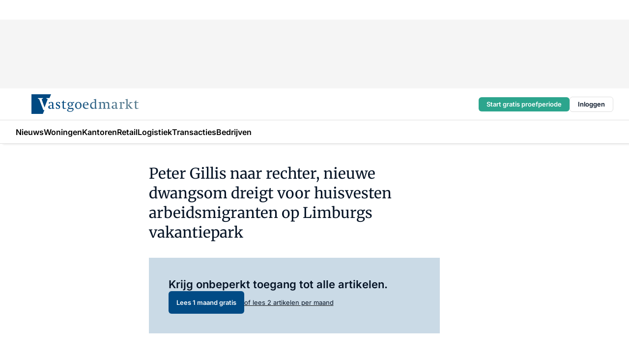

--- FILE ---
content_type: text/html;charset=utf-8
request_url: https://www.vastgoedmarkt.nl/183267/peter-gillis-naar-rechter-nieuwe-dwangsom-voor-huisvesten-arbeidsmigranten-op-vakantiepark
body_size: 220296
content:
<!DOCTYPE html><html  lang="nl"><head><meta charset="utf-8"><meta name="viewport" content="width=device-width, initial-scale=1"><title>Peter Gillis naar rechter, nieuwe dwangsom dreigt voor huisvesten arbeidsmigranten op Limburgs vakantiepark</title><link rel="preconnect" href="https://vmn-vastgoedmarkt.imgix.net"><script data-vendor="c:salesfeed-TUB6ETxE" async src="https://vastgoedmarkt.strategy3talk.nl/" type="didomi/javascript"></script><style>:root .vastgoedmarkt {--logo-sm-height:2.7rem;
--logo-sm-width:14.7rem;
--logo-sm-top-offset:0;
--logo-md-height:4rem;
--logo-md-width:21.8rem;
--logo-md-top-offset:0;
--primary-color:#014b85;
--primary-color-dark:#061426;
--secondary-color:#cadae6;
--secondary-color-medium:#e4ecf2;
--secondary-color-light:#f5f6f7;
--label-font:'merriweather', sans-serif;
--label-theme-font:'merriweather', sans-serif;
--menu-font:'merriweather', sans-serif;
--white-color:#fff;
--black-color:#000;
--grey-color:#838993;
--text-color:var(--primary-color-dark);
--error-color:#e63900;
--warning-color:var(--primary-color-dark);
--warning-color-light:#e6ac00;
--success-color:#18ad8d;
--article-anchor-color:var(--primary-color);
--alt-color:var(--secondary-color);
--alt-color-medium:var(--secondary-color-medium);
--alt-color-light:var(--secondary-color-light);
--bundle-highlighted-background-color:var(--secondary-color);
--bundle-highlighted-text-color:var(--primary-color-dark);
--bundle-highlighted-line-color:var(--secondary-color-medium);
--notification-bg-color:rgba(212, 237, 218, 0.94);
--notification-text-color:var(--primary-color-dark);
--notification-link-color:var(--primary-color-dark);
--notification-link-hover-color:var(--primary-color-dark);
--notification-icon-color:var(--primary-color-dark);
--notification-border:0px solid var(--primary-color);}</style><style>:root {
     --adslot-top--small: 15rem;
     --adslot-top--medium: 14rem;
     --adslot-top--large: 14rem;
    }</style><style>.grid[data-v-73a357e0]{display:flex;flex-direction:column}.grid[data-v-73a357e0]>*{margin-top:var(--spacing-5)}.grid>.gapless-bottom[data-v-73a357e0]+*,.grid>.gapless-top[data-v-73a357e0],.grid[data-v-73a357e0]>:first-child{margin-top:0}</style><style>.row-wrapper.sticky[data-v-6bea25a5]{position:sticky;top:0;z-index:var(--level-1-index)}.row-wrapper.padding[data-v-6bea25a5],.row-wrapper.padding_bottom[data-v-6bea25a5],.row-wrapper.padding_inset[data-v-6bea25a5]{padding-bottom:var(--spacing-5)}.row-wrapper.padding[data-v-6bea25a5],.row-wrapper.padding_inset[data-v-6bea25a5],.row-wrapper.padding_top[data-v-6bea25a5]{padding-top:var(--spacing-5)}.row-wrapper.padding_inset[data-v-6bea25a5]{padding-left:var(--spacing-3);padding-right:var(--spacing-3)}@media(min-width:1280px){.row-wrapper.padding_inset[data-v-6bea25a5]{padding-left:var(--spacing-5);padding-right:var(--spacing-5)}}.row-wrapper.section_header[data-v-6bea25a5]{margin-bottom:calc((var(--spacing-5) - var(--spacing-4))*-1)}.row[data-v-6bea25a5]{--gap:3.2rem;display:flex;flex-direction:column;gap:var(--gap);width:100%}.row.reverse[data-v-6bea25a5]{flex-direction:column-reverse}@media(min-width:766px){.row[data-v-6bea25a5],.row.reverse[data-v-6bea25a5]{flex-direction:row}}.row .column[data-v-6bea25a5]:empty{display:none}@media(min-width:766px){.row .column.ad[data-v-6bea25a5]{flex-shrink:0;width:30rem}.row .column.article[data-v-6bea25a5]{margin-right:calc(11.5rem - var(--gap));width:59.2rem}.row .column.article[data-v-6bea25a5]:not(:only-child){margin-left:auto}}.row .column.hero[data-v-6bea25a5]{background-color:var(--neutral-color-1);margin-top:-15rem;padding:var(--spacing-4) var(--spacing-4) 0 var(--spacing-4);z-index:2}@media(min-width:766px){.row .column.hero[data-v-6bea25a5]{padding:calc(var(--spacing-3)*2) var(--spacing-7) 0 var(--spacing-7)}}@media(max-width:766px){.row .column[data-v-6bea25a5]{width:100%!important}}@media(min-width:766px){.row .column.article+.column.ad[data-v-6bea25a5]:empty{display:flex}}.row[data-v-6bea25a5]:has(.column:only-child):has(.hero){flex-direction:row}@media(max-width:766px){.row[data-v-6bea25a5]:has(.column:nth-child(2)):has(.hero){height:auto!important}}.row[data-v-6bea25a5]:has(.column:nth-child(n+3)):has([type=article_highlight]){flex-direction:column}@media(max-width:1280px){.row:has(.column:nth-child(n+3)):has([type=article_highlight]) .column[data-v-6bea25a5]{width:100%!important}}@media(max-width:1280px)and (min-width:766px){.row:has(.column:nth-child(n+3)):has([type=article_highlight]) .column[data-v-6bea25a5]:is(:nth-child(2),:nth-child(3)){width:calc(50% - 1.6rem)!important}}@media(max-width:1280px){.row[data-v-6bea25a5]:has(.column:nth-child(n+3)):has([type=article_highlight]) .component[type=article_highlight]{max-height:100%}}@media(min-width:766px){.row[data-v-6bea25a5]:has(.column:nth-child(n+3)):has([type=article_highlight]){flex-direction:row;flex-wrap:wrap;justify-content:space-between}}@media(min-width:1280px){.row[data-v-6bea25a5]:has(.column:nth-child(n+3)):has([type=article_highlight]){flex-wrap:nowrap;justify-content:unset}}section[data-v-6bea25a5]:not(:has(.row>.column:not(:empty))){display:none}</style><style>.column.article .image-block,.column.article .paywall .cta-block,.column.article .registration-block{padding-left:var(--spacing-5);padding-right:var(--spacing-5)}</style><style>.column[data-v-e27f241f]{display:flex;flex-direction:column}.column>.component[data-v-e27f241f]:not(:first-child){margin-top:var(--spacing-5)}.column>.component:not(:first-child)[type=article_author_dates][data-v-e27f241f],.column>.component:not(:first-child)[type=article_authors][data-v-e27f241f],.column>.component:not(:first-child)[type=article_dates][data-v-e27f241f],.column>.component:not(:first-child)[type=article_intro][data-v-e27f241f],.column>.component:not(:first-child)[type=article_toc_desktop][data-v-e27f241f]{margin-top:var(--spacing-2)}</style><style>.ad-slot-top[data-v-478f03bd]{background-color:var(--neutral-color-2);display:flex;justify-content:center;min-height:var(--adslot-top--small);padding:.75rem 0}@media(min-width:480px){.ad-slot-top[data-v-478f03bd]{min-height:var(--adslot-top--medium)}}@media(min-width:960px){.ad-slot-top[data-v-478f03bd]{min-height:var(--adslot-top--large)}}.hidden[data-v-478f03bd]{display:none}</style><style>[id^=div-gpt-ad][data-v-edcc89be]{align-items:center;display:flex;justify-content:center}[id^=div-gpt-ad][data-v-edcc89be]:empty{display:none}[section=full_width_ad][data-v-edcc89be]{background-color:var(--neutral-color-2);padding:1.6rem 0;position:relative}[section=full_width_ad][data-v-edcc89be]:before{background-color:inherit;content:"";height:100%;margin-right:-50vw;position:absolute;right:51%;top:0;width:150vw;z-index:-1}</style><style>.app-menu-wrapper[data-v-89194ed1]{width:100%}.app-menu[data-v-89194ed1]{z-index:var(--level-1-index)}.app-menu.open .search-bar[data-v-89194ed1]{display:none}.app-menu.fixed[data-v-89194ed1]{max-height:var(--spacing-6)}.menu-bar[data-v-89194ed1]{align-items:center;display:flex;height:4.8rem}.menu-bar.hidden[data-v-89194ed1]{display:none}.menu-bar .container[data-v-89194ed1]{height:100%}nav[data-v-89194ed1]{align-items:center;display:flex;gap:var(--spacing-2);justify-content:space-between}.search[data-v-89194ed1]{margin-left:var(--spacing-3)}.search svg[data-v-89194ed1]{display:block;height:var(--spacing-4);width:var(--spacing-4)}.search-bar[data-v-89194ed1]{display:none}.search-bar.open[data-v-89194ed1]{display:block;flex:1;margin-left:var(--spacing-3)}@media(min-width:960px){.search-bar.open[data-v-89194ed1]{flex:unset;margin-left:0}}.nav-main[data-v-89194ed1]{display:flex;flex-grow:1;opacity:1;overflow:hidden;transition:opacity 125ms ease-in;visibility:visible}.nav-main.open[data-v-89194ed1]{display:none}@media(min-width:960px){.nav-main[data-v-89194ed1]{overflow:visible}}</style><style>.top-bar[data-v-9e4a1bec]{align-items:center;display:flex;height:auto;justify-content:flex-end;padding-bottom:var(--spacing-1);padding-top:var(--spacing-1);position:relative;z-index:var(--level-2-index)}@media(min-width:960px){.top-bar[data-v-9e4a1bec]{padding-bottom:var(--spacing-2);padding-top:var(--spacing-2)}}.top-bar .app-menu[data-v-9e4a1bec]{align-items:center;display:flex;flex:1;gap:var(--spacing-3);justify-content:flex-end;list-style-type:none;margin:0;padding:0;z-index:1}@media(min-width:960px){.top-bar .app-menu[data-v-9e4a1bec]{height:var(--spacing-5);justify-content:space-between}}.top-bar .app-menu .logo-well[data-v-9e4a1bec]{align-items:center;display:flex;gap:var(--spacing-3);margin-right:auto}.top-bar .app-menu button[data-v-9e4a1bec]{align-items:center;background:none;border:none;cursor:pointer;display:flex;height:var(--spacing-5);padding:0;width:3.2rem}@media(min-width:1280px){.top-bar .app-menu button[data-v-9e4a1bec]{display:none}.top-bar .app-menu button.foldout[data-v-9e4a1bec]{display:flex}}.top-bar .app-menu .actions-wrapper[data-v-9e4a1bec]{display:flex;gap:var(--spacing-3);justify-content:flex-end;padding:0}.top-bar .app-menu .actions-wrapper li[data-v-9e4a1bec]{align-items:center;display:flex}.top-bar .app-menu .actions-wrapper li[data-v-9e4a1bec]:empty{display:none}.top-bar .app-menu .languages[data-v-9e4a1bec] a{text-decoration:none;text-transform:uppercase}.top-bar .app-menu .languages[data-v-9e4a1bec] a.active{font-weight:600}.top-bar .app-menu .languages[data-v-9e4a1bec] li:last-child{border-left:2px solid var(--neutral-color-0);margin-left:var(--spacing-1);padding-left:var(--spacing-1)}</style><style>a[data-v-257cf6b6]{align-items:center;cursor:pointer;display:flex}img[data-v-257cf6b6]{height:var(--logo-sm-height);margin-top:var(--logo-sm-top-offset);width:var(--logo-sm-width)}@media(min-width:1280px){img[data-v-257cf6b6]{height:var(--logo-md-height);margin-top:var(--logo-md-top-offset);width:var(--logo-md-width)}}</style><style>.nav-main[data-v-8a1cb5e3]{height:100%;position:relative}.nav-main[data-v-8a1cb5e3]:after{background-image:linear-gradient(90deg,#fff0,#fff);bottom:0;content:"";height:100%;opacity:1;pointer-events:none;position:absolute;right:0;top:0;transition:opacity .25s ease;width:var(--spacing-5)}@media(min-width:960px){.nav-main[data-v-8a1cb5e3]:after{content:none}}.nav-main.end[data-v-8a1cb5e3]:after{opacity:0}.nav-main>ul[data-v-8a1cb5e3]{-ms-overflow-style:none;display:flex;gap:var(--spacing-3);height:100%;list-style-type:none;overflow-x:auto;overflow-y:hidden;padding:0;scroll-behavior:smooth;scrollbar-width:none}@media(min-width:960px){.nav-main>ul[data-v-8a1cb5e3]{gap:var(--spacing-4);overflow-x:visible;overflow-y:visible}}@media(min-width:960px){.nav-main>ul>li:focus .dropdown[data-v-8a1cb5e3],.nav-main>ul>li:focus-within .dropdown[data-v-8a1cb5e3],.nav-main>ul>li:hover .dropdown[data-v-8a1cb5e3]{opacity:1;transform:scale(1) translateY(5px);visibility:visible}}.nav-main>ul>li.active a[data-v-8a1cb5e3]{position:relative}.nav-main>ul>li.active a[data-v-8a1cb5e3]:after{background:var(--active-menu,var(--primary-color));bottom:0;content:"";height:3px;position:absolute;width:100%}</style><style>span[data-v-70aa4d73]{cursor:pointer}a[data-v-70aa4d73],span[data-v-70aa4d73]{align-items:center;color:var(--black-color);display:flex;flex-shrink:0;font-family:var(--text-menu-font-family);font-size:var(--text-menu-sm-font-size);font-weight:var(--text-menu-font-weight);gap:var(--spacing-default);height:100%;position:relative;text-decoration:none;white-space:nowrap;word-break:keep-all}@media(min-width:1280px){a[data-v-70aa4d73],span[data-v-70aa4d73]{font-size:var(--text-menu-md-font-size)}}a .icon[data-v-70aa4d73],span .icon[data-v-70aa4d73]{display:none}@media(min-width:766px){a .icon[data-v-70aa4d73],span .icon[data-v-70aa4d73]{display:block}}.badge[data-v-70aa4d73]{background-color:var(--primary-color);border-radius:var(--border-radius-round);color:var(--neutral-color-1);font-family:var(--local-font-family,var(--text-tag-font-family));font-size:var(--local-font-size,var(--text-tag-sm-font-size));font-weight:var(--local-font-weight,var(--text-tag-font-weight));height:var(--spacing-3);line-height:var(--local-line-height,var(--text-tag-sm-line-height));position:absolute;right:calc(var(--spacing-2)*-1);text-align:center;text-transform:uppercase;top:0;width:var(--spacing-3)}@media(min-width:1280px){.badge[data-v-70aa4d73]{font-size:var(--local-font-size,var(--text-tag-md-font-size));font-weight:var(--local-font-weight,var(--text-tag-md-font-weight,var(--text-tag-font-weight)));line-height:var(--local-line-height,var(--text-tag-md-line-height))}}</style><style>.actions[data-v-2d698aca]{align-items:center;display:flex;gap:var(--spacing-1);justify-content:flex-end}.action[data-v-2d698aca],.relative[data-v-2d698aca]{display:flex;position:relative}.action[data-v-2d698aca]{align-items:center;background:none;border:0;color:var(--primary-color-dark);cursor:pointer;height:2.4rem;outline:none;padding:0;text-decoration:none}.action .count[data-v-2d698aca]{align-items:center;color:var(--neutral-color-1);display:flex;font-family:var(--heading-font);font-size:1.2rem;font-weight:600;justify-content:center;line-height:var(--spacing-3)}.action .count[data-v-2d698aca],.action.unread[data-v-2d698aca]:after{background-color:#e2001a;border-radius:var(--border-radius-round);height:1.6rem;left:var(--spacing-3);position:absolute;top:calc(var(--spacing-1)*-1);width:1.6rem}.action.unread[data-v-2d698aca]:after{content:""}.action .indicator[data-v-2d698aca]{align-items:center;background-color:var(--neutral-color-4);border-radius:100%;display:flex;height:var(--spacing-3);left:var(--spacing-3);position:absolute;top:calc(var(--spacing-1)*-1);width:var(--spacing-3)}.action .indicator.authenticated[data-v-2d698aca]{background-color:#0a9e0a}.action .indicator span[data-v-2d698aca]{color:var(--white-color)}.onboarding[data-v-2d698aca],.user_logged_out[data-v-2d698aca]{position:absolute;right:-.5rem;top:4.2rem}@media(min-width:1280px){.onboarding[data-v-2d698aca],.user_logged_out[data-v-2d698aca]{right:-4rem}}@media(min-width:480px){.user_logged_in[data-v-2d698aca]{left:unset;position:absolute;right:-.5rem;top:4.2rem}}@media(min-width:480px)and (min-width:1280px){.user_logged_in[data-v-2d698aca]{right:-4rem}}.onboarding[data-v-2d698aca]{right:-4.5rem}@media(min-width:1280px){.onboarding[data-v-2d698aca]{right:-4rem}}.dropdown-enter-active[data-v-2d698aca]{transition:all .1s ease-out}.dropdown-leave-active[data-v-2d698aca]{transition:all 75ms ease-in}.dropdown-enter-from[data-v-2d698aca],.dropdown-leave-to[data-v-2d698aca]{opacity:0;transform:scale(.95) translateY(-5px)}.dropdown-enter-to[data-v-2d698aca],.dropdown-leave-from[data-v-2d698aca]{opacity:1;transform:scale(1) translateY(0)}</style><style>.app-menu-user-logged-out[data-v-89d7b9b6]{background-color:var(--neutral-color-1);border-radius:var(--border-radius);box-shadow:0 0 10px 5px #0000001a;width:30rem;z-index:var(--level-2-index)}.app-menu-user-logged-out[data-v-89d7b9b6]:before{background-color:var(--neutral-color-1);content:"";height:2rem;position:absolute;right:1.2rem;top:-1rem;transform:rotate(45deg);width:2rem}@media(min-width:1280px){.app-menu-user-logged-out[data-v-89d7b9b6]:before{right:4.7rem}}.app-menu-user-logged-out .close[data-v-89d7b9b6]{all:unset;align-self:flex-end;cursor:pointer;position:absolute;right:var(--spacing-2);top:var(--spacing-2);z-index:1}.app-menu-user-logged-out .close+li[data-v-89d7b9b6]{border-top:none;margin-top:0}.app-menu-user-logged-out ul[data-v-89d7b9b6]{display:flex;flex-direction:column;list-style-type:none;padding:var(--spacing-1) 0}.app-menu-user-logged-out ul>li[data-v-89d7b9b6]{border-top:1px solid var(--border-color);padding:var(--spacing-1) var(--spacing-4);position:relative}.app-menu-user-logged-out ul>li[data-v-89d7b9b6]:first-of-type{padding-right:var(--spacing-5)}.app-menu-user-logged-out ul>li+li.remove-border[data-v-89d7b9b6],.app-menu-user-logged-out ul>li.remove-border+li[data-v-89d7b9b6],.app-menu-user-logged-out ul>li[data-v-89d7b9b6]:first-child{border-top:none;margin-top:0}.app-menu-user-logged-out ul>li[data-v-89d7b9b6]:empty{display:none}.app-menu-user-logged-out ul>li p[data-v-89d7b9b6],.app-menu-user-logged-out ul>li span[data-v-89d7b9b6]:not(.icon){display:inline-block;font-family:var(--local-font-family,var(--text-body-font-family));font-size:var(--local-font-size,var(--text-body-sm-font-size));font-weight:var(--local-font-weight,var(--text-body-font-weight));line-height:var(--local-line-height,var(--text-body-sm-line-height));overflow:hidden;text-overflow:ellipsis;width:100%}@media(min-width:1280px){.app-menu-user-logged-out ul>li p[data-v-89d7b9b6],.app-menu-user-logged-out ul>li span[data-v-89d7b9b6]:not(.icon){font-size:var(--local-font-size,var(--text-body-md-font-size));font-weight:var(--local-font-weight,var(--text-body-md-font-weight,var(--text-body-font-weight)));line-height:var(--local-line-height,var(--text-body-md-line-height))}}.app-menu-user-logged-out ul>li.highlight[data-v-89d7b9b6]{animation:shadow-pulse-89d7b9b6 .5s infinite alternate}.app-menu-user-logged-out ul>li.highlight+li[data-v-89d7b9b6]{border-top:none}.app-menu-user-logged-out ul>li .link[data-v-89d7b9b6]{all:unset;align-items:center;cursor:pointer;display:flex;font-family:var(--local-font-family,var(--text-body-font-family));font-size:var(--local-font-size,var(--text-body-sm-font-size));font-weight:var(--local-font-weight,var(--text-body-font-weight));justify-content:space-between;line-height:var(--local-line-height,var(--text-body-sm-line-height));-webkit-text-decoration:solid underline transparent 1px;text-decoration:solid underline transparent 1px;text-underline-offset:var(--spacing-default);transition:color var(--transition-speed),text-decoration-color var(--transition-speed);vertical-align:text-top}@media(min-width:1280px){.app-menu-user-logged-out ul>li .link[data-v-89d7b9b6]{font-size:var(--local-font-size,var(--text-body-md-font-size));font-weight:var(--local-font-weight,var(--text-body-md-font-weight,var(--text-body-font-weight)));line-height:var(--local-line-height,var(--text-body-md-line-height))}}.app-menu-user-logged-out ul>li .link[data-v-89d7b9b6]:hover{text-decoration-color:#000}.app-menu-user-logged-out ul>li .link.small[data-v-89d7b9b6]{font-family:var(--local-font-family,var(--text-note-font-family));font-size:var(--local-font-size,var(--text-note-sm-font-size));font-weight:var(--local-font-weight,var(--text-note-font-weight));line-height:var(--local-line-height,var(--text-note-sm-line-height));margin-bottom:var(--spacing-2);margin-top:.4rem;text-decoration:underline}.app-menu-user-logged-out ul>li .link.small[data-v-89d7b9b6]:hover{text-decoration-color:transparent}@media(min-width:1280px){.app-menu-user-logged-out ul>li .link.small[data-v-89d7b9b6]{font-size:var(--local-font-size,var(--text-note-md-font-size));font-weight:var(--local-font-weight,var(--text-note-md-font-weight,var(--text-note-font-weight)));line-height:var(--local-line-height,var(--text-note-md-line-height))}}.app-menu-user-logged-out ul>li .toggle[data-v-89d7b9b6]{align-items:center;display:flex;font-family:var(--local-font-family,var(--text-body-font-family));font-size:var(--local-font-size,var(--text-body-sm-font-size));font-weight:var(--local-font-weight,var(--text-body-font-weight));gap:var(--spacing-1);justify-content:space-between;line-height:var(--local-line-height,var(--text-body-sm-line-height))}@media(min-width:1280px){.app-menu-user-logged-out ul>li .toggle[data-v-89d7b9b6]{font-size:var(--local-font-size,var(--text-body-md-font-size));font-weight:var(--local-font-weight,var(--text-body-md-font-weight,var(--text-body-font-weight)));line-height:var(--local-line-height,var(--text-body-md-line-height))}}.app-menu-user-logged-out ul>li .toggle .icon[data-v-89d7b9b6]{flex-shrink:0;margin-left:auto}@keyframes shadow-pulse-89d7b9b6{0%{box-shadow:var(--primary-color) 0 0 3px 2px}to{box-shadow:var(--primary-color) 0 0 6px 2px}}</style><style>.headline[data-v-61555ae3]{align-items:flex-start;display:flex;flex-direction:column;gap:1.2rem}h1[data-v-61555ae3]{font-family:var(--local-font-family,var(--text-h1-font-family));font-size:var(--local-font-size,var(--text-h1-sm-font-size));font-weight:var(--local-font-weight,var(--text-h1-font-weight));line-height:var(--local-line-height,var(--text-h1-sm-line-height));text-wrap:balance}@media(min-width:1280px){h1[data-v-61555ae3]{font-size:var(--local-font-size,var(--text-h1-md-font-size));font-weight:var(--local-font-weight,var(--text-h1-md-font-weight,var(--text-h1-font-weight)));line-height:var(--local-line-height,var(--text-h1-md-line-height))}}</style><style>.label[data-v-18c593f2]{background-color:var(--secondary-color-medium);display:inline-flex;font-family:var(--local-font-family,var(--text-tag-font-family));font-size:var(--local-font-size,var(--text-tag-sm-font-size));font-weight:var(--local-font-weight,var(--text-tag-font-weight));line-height:var(--local-line-height,var(--text-tag-sm-line-height));padding:var(--spacing-default) var(--spacing-1);text-transform:uppercase}.label.exclusive[data-v-18c593f2]{background-color:var(--primary-color);color:var(--neutral-color-1)}@media(min-width:1280px){.label[data-v-18c593f2]{font-size:var(--local-font-size,var(--text-tag-md-font-size));font-weight:var(--local-font-weight,var(--text-tag-md-font-weight,var(--text-tag-font-weight)));line-height:var(--local-line-height,var(--text-tag-md-line-height))}}</style><style>.paywall[data-v-2825c4c3]{display:flex;flex-direction:column;gap:var(--spacing-5)}.gapless-bottom[data-v-2825c4c3]{margin-bottom:calc(var(--spacing-5)*-1)}.gapless-top[data-v-2825c4c3]{margin-top:calc(var(--spacing-5)*-1)}</style><style>section[data-v-122b1340]{background-color:#141414}footer[data-v-122b1340]{display:flex;flex-direction:column;gap:3.2rem;padding:var(--spacing-5) var(--spacing-3)}@media(min-width:680px){footer[data-v-122b1340]{flex-direction:row}}@media(min-width:1280px){footer[data-v-122b1340]{padding:var(--spacing-5) 0}}ul[data-v-122b1340]{list-style-type:none;padding:0}li[data-v-122b1340]:empty{display:none}.first-column[data-v-122b1340]{gap:2.4rem}.first-column[data-v-122b1340],.first-column .main[data-v-122b1340]{display:flex;flex-direction:column}.first-column .main[data-v-122b1340]{gap:.6rem;margin-top:0;word-break:break-word}.first-column .main li a[data-v-122b1340]{color:#d0d0d0;font-family:Inter,sans-serif;font-size:2.2rem;font-weight:600;line-height:2.8rem;text-decoration:none}.first-column .main li a[data-v-122b1340]:hover{text-decoration:underline}.first-column .service[data-v-122b1340]{display:flex;flex-direction:column}.first-column .service li a[data-v-122b1340]{color:#d0d0d0;font-family:Inter,sans-serif;font-size:1.4rem;line-height:2.6rem;text-decoration:none}.first-column .service li a[data-v-122b1340]:hover{text-decoration:underline}.columns[data-v-122b1340]{display:flex;flex:1;flex-direction:column;gap:var(--spacing-6)}@media(min-width:680px){.columns[data-v-122b1340]{border-left:1px solid var(--neutral-colors-neutral-color-3,var(--neutral-color-3));flex-direction:row;flex-wrap:wrap;margin-left:var(--spacing-3);padding-left:var(--spacing-6)}}.column[data-v-122b1340]{display:flex;flex:1 1 0;flex-direction:column;gap:2rem}@media(min-width:680px){.column[data-v-122b1340]{gap:3rem}}.column ul[data-v-122b1340]{display:flex;flex-direction:column;gap:1rem;margin-top:1.2rem}.column h3[data-v-122b1340],.column h3 a[data-v-122b1340]{color:#d0d0d0;font-family:var(--local-font-family,var(--text-h4-font-family));font-size:var(--local-font-size,var(--text-h4-sm-font-size));font-weight:var(--local-font-weight,var(--text-h4-font-weight));line-height:var(--local-line-height,var(--text-h4-sm-line-height));text-decoration:none}@media(min-width:1280px){.column h3[data-v-122b1340],.column h3 a[data-v-122b1340]{font-size:var(--local-font-size,var(--text-h4-md-font-size));font-weight:var(--local-font-weight,var(--text-h4-md-font-weight,var(--text-h4-font-weight)));line-height:var(--local-line-height,var(--text-h4-md-line-height))}}.column li a[data-v-122b1340]{color:#d0d0d0;font-family:var(--local-font-family,var(--text-body-font-family));font-size:var(--local-font-size,var(--text-body-sm-font-size));font-weight:var(--local-font-weight,var(--text-body-font-weight));line-height:var(--local-line-height,var(--text-body-sm-line-height));text-decoration:none}@media(min-width:1280px){.column li a[data-v-122b1340]{font-size:var(--local-font-size,var(--text-body-md-font-size));font-weight:var(--local-font-weight,var(--text-body-md-font-weight,var(--text-body-font-weight)));line-height:var(--local-line-height,var(--text-body-md-line-height))}}.column li a[data-v-122b1340]:hover{text-decoration:underline}</style><style>section[data-v-6a424255]{background-color:var(--neutral-color-0);border-top:1px solid var(--neutral-color-4)}footer[data-v-6a424255]{align-items:flex-start;display:flex;flex-direction:column;gap:var(--spacing-4);margin:0 auto;max-width:1216px;padding-bottom:var(--spacing-5);padding-top:var(--spacing-4)}@media(min-width:766px){footer[data-v-6a424255]{align-items:center;flex-direction:row;gap:var(--spacing-5);justify-content:space-between;padding-bottom:var(--spacing-4);padding-top:var(--spacing-4)}}footer[data-v-6a424255] p a{color:var(--secondary-color);-webkit-text-decoration:underline solid var(--neutral-color-4);text-decoration:underline solid var(--neutral-color-4);text-underline-offset:var(--spacing-default);transition:text-decoration-color var(--transition-speed)}footer[data-v-6a424255] p a:hover{text-decoration-color:transparent}figure[data-v-6a424255]{background-image:url(https://n3-cdn.vakmedianet.com/_nuxt/vmn_logo.CyILlyQm.svg);background-repeat:no-repeat;background-size:90px 40px;display:none;flex-shrink:0;height:40px;width:90px}@media(min-width:766px){figure[data-v-6a424255]{display:block}}caption[data-v-6a424255]{display:none}p[data-v-6a424255]{color:var(--secondary-color);flex-grow:1;font-family:var(--local-font-family,var(--text-body-font-family));font-size:var(--local-font-size,var(--text-body-sm-font-size));font-weight:var(--local-font-weight,var(--text-body-font-weight));line-height:var(--local-line-height,var(--text-body-sm-line-height));opacity:.75}@media(min-width:1280px){p[data-v-6a424255]{font-size:var(--local-font-size,var(--text-body-md-font-size));font-weight:var(--local-font-weight,var(--text-body-md-font-weight,var(--text-body-font-weight)));line-height:var(--local-line-height,var(--text-body-md-line-height))}}ul[data-v-6a424255]{display:flex;gap:2rem;list-style-type:none;padding:0}@media(min-width:766px){ul[data-v-6a424255]{margin-left:5rem}}li a[data-v-6a424255]{align-items:center;background:var(--primary-color);border-radius:100%;display:flex;height:3.6rem;justify-content:center;text-decoration:none;width:3.6rem}li a span[data-v-6a424255]{color:var(--white-color)}</style><style>.overlay .highlight-block-wrapper .flex{padding:0}.overlay:has(.column:empty){display:none}</style><style>.overlay[data-v-4b46ad33]{display:flex}.overlay.overlay_bottom_right[data-v-4b46ad33],.overlay.overlay_center[data-v-4b46ad33]{box-shadow:0 4px 10px #00000040;position:fixed;z-index:801}.overlay.overlay_bottom_right[data-v-4b46ad33]{border-radius:var(--border-radius);bottom:var(--spacing-4);box-shadow:0 4px 10px #00000040;left:0;margin-left:auto;margin-right:auto;max-height:48rem;max-width:960px;overflow:auto;right:0;width:90%}@media(min-width:1280px){.overlay.overlay_bottom_right[data-v-4b46ad33]{bottom:var(--spacing-6);height:100%;height:var(--71b9abd0);left:unset;right:var(--spacing-6);width:var(--2dca99fd)}}.overlay.overlay_center[data-v-4b46ad33]{inset:0}@media(min-width:766px){.overlay.overlay_center[data-v-4b46ad33]{border-radius:var(--border-radius);height:-moz-fit-content;height:fit-content;margin:auto;max-height:60rem;max-width:960px;overflow:auto;width:calc(100% - var(--spacing-3)*2)}}.overlay.scrolling[data-v-4b46ad33]{overflow-y:auto}.overlay>div[data-v-4b46ad33]{display:flex;flex-direction:column;gap:3.2rem;width:100%}@media(min-width:680px){.overlay>div[data-v-4b46ad33]{flex-direction:row}}.overlay>div.local_container[data-v-4b46ad33]{margin:0 auto;max-width:1216px}.overlay>div>button[data-v-4b46ad33]{align-items:center;background:none;border:0;cursor:pointer;display:flex;justify-content:center;padding:var(--spacing-3);position:absolute;right:0;top:0;z-index:5}.overlay>div>button svg[data-v-4b46ad33]{height:var(--spacing-3);width:var(--spacing-3)}.padding[data-v-4b46ad33],.padding_bottom[data-v-4b46ad33],.padding_inset[data-v-4b46ad33]{padding-bottom:var(--spacing-5)}.padding[data-v-4b46ad33],.padding_inset[data-v-4b46ad33],.padding_top[data-v-4b46ad33]{padding-top:var(--spacing-5)}.padding_inset[data-v-4b46ad33]{padding-left:var(--spacing-3);padding-right:var(--spacing-3)}@media(min-width:1280px){.padding_inset[data-v-4b46ad33]{padding-left:var(--spacing-5);padding-right:var(--spacing-5)}}.overlay_bottom_wrapper[data-v-4b46ad33]{bottom:0;left:0;overflow-y:scroll;overscroll-behavior-y:contain;position:fixed;right:0;scrollbar-width:none;z-index:801}.overlay_bottom_wrapper .overlay_bottom[data-v-4b46ad33]{transform:translateY(var(--25591c10))}.no-spacing[data-v-4b46ad33] .component:not(:first-child){margin-top:0}</style><style>.login[data-v-a4d972cd]{background-color:var(--19dae6e4);cursor:pointer;font-family:var(--local-font-family,var(--text-note-font-family));font-size:var(--local-font-size,var(--text-note-sm-font-size));font-weight:var(--local-font-weight,var(--text-note-font-weight));line-height:var(--spacing-3)!important;line-height:var(--local-line-height,var(--text-note-sm-line-height));min-height:var(--spacing-4);padding:var(--spacing-1);text-align:center;text-decoration:none;transition:background-color var(--transition-speed) ease;width:100%}@media(min-width:1280px){.login[data-v-a4d972cd]{font-size:var(--local-font-size,var(--text-note-md-font-size));font-weight:var(--local-font-weight,var(--text-note-md-font-weight,var(--text-note-font-weight)));line-height:var(--local-line-height,var(--text-note-md-line-height))}}.login div[data-v-a4d972cd]{display:inline}.login span[data-v-a4d972cd]{text-decoration:underline}.login[data-v-a4d972cd]:hover{background-color:var(--6533e5fe)}.login.border[data-v-a4d972cd]{border-bottom:1px solid var(--neutral-color-3)}</style><style>.loading[data-v-ad47dd45]{opacity:.5;pointer-events:none}.cta-block[data-v-ad47dd45]{display:flex;flex-direction:column;gap:var(--spacing-4)}.cta-block.border[data-v-ad47dd45]{border:1px solid var(--neutral-color-4);border-radius:var(--border-radius);padding:var(--spacing-4)}h2[data-v-ad47dd45]{font-family:var(--local-font-family,var(--text-h2-font-family));font-size:var(--local-font-size,var(--text-h2-sm-font-size));font-weight:var(--local-font-weight,var(--text-h2-font-weight));line-height:var(--local-line-height,var(--text-h2-sm-line-height))}@media(min-width:1280px){h2[data-v-ad47dd45]{font-size:var(--local-font-size,var(--text-h2-md-font-size));font-weight:var(--local-font-weight,var(--text-h2-md-font-weight,var(--text-h2-font-weight)));line-height:var(--local-line-height,var(--text-h2-md-line-height))}}h3[data-v-ad47dd45]{font-family:var(--local-font-family,var(--text-h3-font-family));font-size:var(--local-font-size,var(--text-h3-sm-font-size));font-weight:var(--local-font-weight,var(--text-h3-font-weight));line-height:var(--local-line-height,var(--text-h3-sm-line-height))}@media(min-width:1280px){h3[data-v-ad47dd45]{font-size:var(--local-font-size,var(--text-h3-md-font-size));font-weight:var(--local-font-weight,var(--text-h3-md-font-weight,var(--text-h3-font-weight)));line-height:var(--local-line-height,var(--text-h3-md-line-height))}}h4[data-v-ad47dd45]{font-family:var(--local-font-family,var(--text-h4-font-family));font-size:var(--local-font-size,var(--text-h4-sm-font-size));font-weight:var(--local-font-weight,var(--text-h4-font-weight));line-height:var(--local-line-height,var(--text-h4-sm-line-height))}@media(min-width:1280px){h4[data-v-ad47dd45]{font-size:var(--local-font-size,var(--text-h4-md-font-size));font-weight:var(--local-font-weight,var(--text-h4-md-font-weight,var(--text-h4-font-weight)));line-height:var(--local-line-height,var(--text-h4-md-line-height))}}h3[data-v-ad47dd45],h4[data-v-ad47dd45]{list-style-position:inside;margin:0;padding-left:0}.navigation[data-v-ad47dd45]{display:flex;flex-direction:column;gap:var(--spacing-4)}@media(min-width:766px){.navigation[data-v-ad47dd45]{align-items:center;flex-direction:row}}.navigation button[disabled][data-v-ad47dd45]{cursor:not-allowed;opacity:.5}.newsletter[data-v-ad47dd45]:not(.newsletter:first-child){margin-top:var(--spacing-2)}.newsletter input[data-v-ad47dd45]{left:-999px;position:absolute}.newsletter input:focus+label[data-v-ad47dd45]:before{border:1px solid var(--primary-color)}.newsletter input:checked+label[data-v-ad47dd45]:before{background-color:var(--white-color)}.newsletter input:checked+label[data-v-ad47dd45]:after{color:var(--primary-color);opacity:1}</style><style>p[data-v-51931df1]{font-family:var(--local-font-family,var(--text-note-font-family));font-size:var(--local-font-size,var(--text-note-sm-font-size));font-weight:var(--local-font-weight,var(--text-note-font-weight));line-height:var(--local-line-height,var(--text-note-sm-line-height))}@media(min-width:1280px){p[data-v-51931df1]{font-size:var(--local-font-size,var(--text-note-md-font-size));font-weight:var(--local-font-weight,var(--text-note-md-font-weight,var(--text-note-font-weight)));line-height:var(--local-line-height,var(--text-note-md-line-height))}}</style><style>a[data-v-17840087]{-webkit-text-decoration:underline solid var(--neutral-color-0);text-decoration:underline solid var(--neutral-color-0);text-underline-offset:var(--spacing-default);transition:text-decoration-color var(--transition-speed)}a[data-v-17840087]:hover{text-decoration-color:transparent}</style><link rel="stylesheet" href="https://n3-cdn.vakmedianet.com/_nuxt/entry.CrNbaaBK.css" crossorigin><link rel="stylesheet" href="https://n3-cdn.vakmedianet.com/_nuxt/layout.ByBz4ujK.css" crossorigin><link rel="stylesheet" href="https://n3-cdn.vakmedianet.com/_nuxt/logo.vKg9T3Iz.css" crossorigin><link rel="stylesheet" href="https://n3-cdn.vakmedianet.com/_nuxt/mobile.BaFB48Wh.css" crossorigin><link rel="stylesheet" href="https://n3-cdn.vakmedianet.com/_nuxt/actions.BirBfSeA.css" crossorigin><link rel="stylesheet" href="https://n3-cdn.vakmedianet.com/_nuxt/toggle.DLz-BAYo.css" crossorigin><link rel="stylesheet" href="https://n3-cdn.vakmedianet.com/_nuxt/nav-main.DPixcNGH.css" crossorigin><link rel="stylesheet" href="https://n3-cdn.vakmedianet.com/_nuxt/content-label.C8dHpS2r.css" crossorigin><link rel="stylesheet" href="https://n3-cdn.vakmedianet.com/_nuxt/features-list.Cr9qz7fZ.css" crossorigin><link rel="stylesheet" href="https://n3-cdn.vakmedianet.com/_nuxt/ga-link.CEpR9DG3.css" crossorigin><link rel="stylesheet" href="https://n3-cdn.vakmedianet.com/_nuxt/checkbox.CCc6Jhmf.css" crossorigin><style>:where(.i-vmn\:account){display:inline-block;width:1em;height:1em;background-color:currentColor;-webkit-mask-image:var(--svg);mask-image:var(--svg);-webkit-mask-repeat:no-repeat;mask-repeat:no-repeat;-webkit-mask-size:100% 100%;mask-size:100% 100%;--svg:url("data:image/svg+xml,%3Csvg xmlns='http://www.w3.org/2000/svg' viewBox='0 0 32 32' width='32' height='32'%3E%3Cg fill='none'%3E %3Cg stroke='black' stroke-linecap='round' stroke-linejoin='round' stroke-miterlimit='1' clip-path='url(%23svgID0)'%3E %3Cpath stroke-width='2' d='M15 17a6 6 0 100-12 6 6 0 000 12' /%3E %3Cpath stroke-width='1.955' d='M5 27c0-4.04 4.553-7.32 10.16-7.32S25.32 22.96 25.32 27' /%3E %3C/g%3E %3Cdefs%3E %3CclipPath id='svgID0'%3E %3Cpath fill='%23fff' d='M4 4h23v24H4z' /%3E %3C/clipPath%3E %3C/defs%3E %3C/g%3E%3C/svg%3E")}:where(.i-vmn\:facebook){display:inline-block;width:1em;height:1em;background-color:currentColor;-webkit-mask-image:var(--svg);mask-image:var(--svg);-webkit-mask-repeat:no-repeat;mask-repeat:no-repeat;-webkit-mask-size:100% 100%;mask-size:100% 100%;--svg:url("data:image/svg+xml,%3Csvg xmlns='http://www.w3.org/2000/svg' viewBox='0 0 32 32' width='32' height='32'%3E%3Cg fill='none'%3E %3Cg clip-path='url(%23svgID1)'%3E %3Cmask id='svgID0' width='24' height='25' x='4' y='3' maskUnits='userSpaceOnUse' style='mask-type:luminance'%3E %3Cpath fill='%23fff' d='M27.477 4H4v23.477h23.477z' /%3E %3C/mask%3E %3Cg mask='url(%23svgID0)'%3E %3Cpath fill='black' d='M21.843 4.168v3.726h-2.224q-1.214 0-1.643.507t-.423 1.524v2.667h4.14l-.555 4.177h-3.58v10.708h-4.317V16.769H9.635v-4.177h3.606V9.517q0-2.625 1.467-4.071 1.467-1.447 3.909-1.447a23 23 0 013.226.17' /%3E %3C/g%3E %3C/g%3E %3Cdefs%3E %3CclipPath id='svgID1'%3E %3Cpath fill='%23fff' d='M4 4h24v24H4z' /%3E %3C/clipPath%3E %3C/defs%3E %3C/g%3E%3C/svg%3E")}:where(.i-vmn\:instagram){display:inline-block;width:1em;height:1em;background-color:currentColor;-webkit-mask-image:var(--svg);mask-image:var(--svg);-webkit-mask-repeat:no-repeat;mask-repeat:no-repeat;-webkit-mask-size:100% 100%;mask-size:100% 100%;--svg:url("data:image/svg+xml,%3Csvg xmlns='http://www.w3.org/2000/svg' viewBox='0 0 32 32' width='32' height='32'%3E%3Cg fill='none'%3E %3Cg clip-path='url(%23svgID1)'%3E %3Cmask id='svgID0' width='21' height='25' x='6' y='3' maskUnits='userSpaceOnUse' style='mask-type:luminance'%3E %3Cpath fill='%23fff' d='M26.946 4H6v23.938h20.946z' /%3E %3C/mask%3E %3Cg mask='url(%23svgID0)'%3E %3Cpath fill='black' d='M16.478 10.592a5.364 5.364 0 00-5.373 5.372 5.364 5.364 0 005.373 5.372 5.364 5.364 0 005.372-5.372 5.364 5.364 0 00-5.372-5.372m0 8.865a3.5 3.5 0 01-3.493-3.493 3.496 3.496 0 013.493-3.492 3.496 3.496 0 013.492 3.492 3.5 3.5 0 01-3.492 3.493m6.845-9.085a1.25 1.25 0 01-1.253 1.254 1.253 1.253 0 111.253-1.253m3.558 1.272c-.08-1.678-.463-3.165-1.693-4.39-1.225-1.225-2.712-1.608-4.39-1.693-1.73-.098-6.915-.098-8.645 0-1.674.08-3.16.463-4.39 1.688S6.154 9.961 6.07 11.64c-.098 1.73-.098 6.916 0 8.646.08 1.678.463 3.165 1.693 4.39s2.711 1.608 4.39 1.692c1.73.098 6.915.098 8.645 0 1.678-.08 3.165-.463 4.39-1.692 1.225-1.225 1.609-2.712 1.693-4.39.098-1.73.098-6.91 0-8.64m-2.235 10.497a3.54 3.54 0 01-1.992 1.991c-1.38.547-4.652.421-6.176.421s-4.802.122-6.177-.42A3.54 3.54 0 018.31 22.14c-.547-1.38-.421-4.652-.421-6.177s-.122-4.801.42-6.176a3.54 3.54 0 011.992-1.992c1.38-.547 4.653-.42 6.177-.42s4.801-.122 6.176.42a3.54 3.54 0 011.992 1.992c.547 1.38.42 4.652.42 6.176s.127 4.802-.42 6.177' /%3E %3C/g%3E %3C/g%3E %3Cdefs%3E %3CclipPath id='svgID1'%3E %3Cpath fill='%23fff' d='M6 4h21v24H6z' /%3E %3C/clipPath%3E %3C/defs%3E %3C/g%3E%3C/svg%3E")}:where(.i-vmn\:linkedin){display:inline-block;width:1em;height:1em;background-color:currentColor;-webkit-mask-image:var(--svg);mask-image:var(--svg);-webkit-mask-repeat:no-repeat;mask-repeat:no-repeat;-webkit-mask-size:100% 100%;mask-size:100% 100%;--svg:url("data:image/svg+xml,%3Csvg xmlns='http://www.w3.org/2000/svg' viewBox='0 0 32 32' width='32' height='32'%3E%3Cpath fill='black' d='M10.06 8.347a2.17 2.17 0 01-.691 1.668c-.503.458-1.168.7-1.848.67h-.032a2.47 2.47 0 01-1.803-.67A2.24 2.24 0 015 8.347a2.2 2.2 0 01.704-1.68 2.58 2.58 0 011.84-.663 2.5 2.5 0 011.818.663c.455.44.707 1.048.697 1.68m-.288 4.183v13.55h-4.51V12.53zM26 18.314v7.77h-4.498v-7.252q0-1.436-.555-2.249-.554-.812-1.728-.812a2.2 2.2 0 00-1.443.472c-.383.31-.682.713-.867 1.17a3.3 3.3 0 00-.15 1.104v7.56h-4.5q.028-5.46.028-8.845t-.013-4.046l-.012-.658h4.498v1.97h-.03a6 6 0 01.561-.764q.354-.391.773-.712a3.6 3.6 0 011.188-.595 5.4 5.4 0 011.565-.21q2.337 0 3.759 1.552T26 18.314' /%3E%3C/svg%3E")}:where(.i-vmn\:menu){display:inline-block;width:1em;height:1em;background-color:currentColor;-webkit-mask-image:var(--svg);mask-image:var(--svg);-webkit-mask-repeat:no-repeat;mask-repeat:no-repeat;-webkit-mask-size:100% 100%;mask-size:100% 100%;--svg:url("data:image/svg+xml,%3Csvg xmlns='http://www.w3.org/2000/svg' viewBox='0 0 32 32' width='32' height='32'%3E%3Cg fill='none'%3E %3Cg stroke='black' stroke-linecap='round' stroke-linejoin='round' stroke-miterlimit='1.5' stroke-width='2' clip-path='url(%23svgID0)'%3E %3Cpath d='M5.999 9H25.27M6.54 15.543h13.466m-13.95 6.543h17.215' /%3E %3C/g%3E %3Cdefs%3E %3CclipPath id='svgID0'%3E %3Cpath fill='%23fff' d='M5 8h22v16H5z' /%3E %3C/clipPath%3E %3C/defs%3E %3C/g%3E%3C/svg%3E")}:where(.i-vmn\:search){display:inline-block;width:1em;height:1em;background-color:currentColor;-webkit-mask-image:var(--svg);mask-image:var(--svg);-webkit-mask-repeat:no-repeat;mask-repeat:no-repeat;-webkit-mask-size:100% 100%;mask-size:100% 100%;--svg:url("data:image/svg+xml,%3Csvg xmlns='http://www.w3.org/2000/svg' viewBox='0 0 32 32' width='32' height='32'%3E%3Cg fill='none'%3E %3Cg stroke='black' stroke-linecap='round' stroke-linejoin='round' stroke-miterlimit='1.5' clip-path='url(%23svgID0)'%3E %3Cpath stroke-width='2.002' d='M14.485 22.245c4.685 0 8.484-3.637 8.484-8.122C22.969 9.637 19.17 6 14.485 6S6 9.637 6 14.123s3.799 8.122 8.485 8.122' /%3E %3Cpath stroke-width='1.998' d='M20.441 20.33 25.745 26' /%3E %3C/g%3E %3Cdefs%3E %3CclipPath id='svgID0'%3E %3Cpath fill='%23fff' d='M5 5h22v22H5z' /%3E %3C/clipPath%3E %3C/defs%3E %3C/g%3E%3C/svg%3E")}:where(.i-vmn\:x){display:inline-block;width:1em;height:1em;background-color:currentColor;-webkit-mask-image:var(--svg);mask-image:var(--svg);-webkit-mask-repeat:no-repeat;mask-repeat:no-repeat;-webkit-mask-size:100% 100%;mask-size:100% 100%;--svg:url("data:image/svg+xml,%3Csvg xmlns='http://www.w3.org/2000/svg' viewBox='0 0 32 32' width='32' height='32'%3E%3Cg fill='none'%3E %3Cg clip-path='url(%23svgID0)'%3E %3Cpath fill='black' d='M17.988 14.248 26.113 5h-1.925l-7.057 8.028L11.498 5H5l8.52 12.141L5 26.838h1.924l7.448-8.48 5.95 8.48h6.498M7.62 6.421h2.957l13.61 19.066H21.23' /%3E %3C/g%3E %3Cdefs%3E %3CclipPath id='svgID0'%3E %3Cpath fill='%23fff' d='M5 5h22v22H5z' /%3E %3C/clipPath%3E %3C/defs%3E %3C/g%3E%3C/svg%3E")}:where(.i-vmn\:youtube){display:inline-block;width:1em;height:1em;background-color:currentColor;-webkit-mask-image:var(--svg);mask-image:var(--svg);-webkit-mask-repeat:no-repeat;mask-repeat:no-repeat;-webkit-mask-size:100% 100%;mask-size:100% 100%;--svg:url("data:image/svg+xml,%3Csvg xmlns='http://www.w3.org/2000/svg' viewBox='0 0 32 32' width='32' height='32'%3E%3Cg fill='none'%3E %3Cg clip-path='url(%23svgID1)'%3E %3Cmask id='svgID0' width='24' height='24' x='4' y='4' maskUnits='userSpaceOnUse' style='mask-type:luminance'%3E %3Cpath fill='%23fff' d='M28 4H4v24h24z' /%3E %3C/mask%3E %3Cg mask='url(%23svgID0)'%3E %3Cpath fill='black' d='M27.986 13.991a148 148 0 010 4.018q-.015.72-.116 1.829a15 15 0 01-.3 1.975 3.14 3.14 0 01-.924 1.649 2.83 2.83 0 01-1.66.777q-2.974.331-8.986.331t-8.986-.333a2.85 2.85 0 01-1.668-.778 3.1 3.1 0 01-.93-1.649 17 17 0 01-.289-1.97 27 27 0 01-.115-1.829A98 98 0 014 16q0-1.286.014-2.009t.113-1.831q.083-.997.3-1.975a3.1 3.1 0 01.924-1.647 2.83 2.83 0 011.661-.777Q9.988 7.43 16 7.43t8.986.333a2.86 2.86 0 011.668.778 3.1 3.1 0 01.93 1.646q.204.977.289 1.973.1 1.11.113 1.831M21.143 16a.77.77 0 00-.4-.72l-6.86-4.289a.81.81 0 00-.869-.031.8.8 0 00-.441.751v8.575a.8.8 0 00.441.754c.128.068.27.105.416.108a.76.76 0 00.456-.134l6.854-4.294a.77.77 0 00.403-.72' /%3E %3C/g%3E %3C/g%3E %3Cdefs%3E %3CclipPath id='svgID1'%3E %3Cpath fill='%23fff' d='M4 4h24v24H4z' /%3E %3C/clipPath%3E %3C/defs%3E %3C/g%3E%3C/svg%3E")}</style><link rel="modulepreload" as="script" crossorigin href="https://n3-cdn.vakmedianet.com/_nuxt/DB9FaPsH.js"><link rel="modulepreload" as="script" crossorigin href="https://n3-cdn.vakmedianet.com/_nuxt/sMwMsqjb.js"><link rel="modulepreload" as="script" crossorigin href="https://n3-cdn.vakmedianet.com/_nuxt/CyItnBWB.js"><link rel="modulepreload" as="script" crossorigin href="https://n3-cdn.vakmedianet.com/_nuxt/Dl_iR2Op.js"><link rel="modulepreload" as="script" crossorigin href="https://n3-cdn.vakmedianet.com/_nuxt/D6QFfvf8.js"><link rel="modulepreload" as="script" crossorigin href="https://n3-cdn.vakmedianet.com/_nuxt/CAAcSZ4I.js"><link rel="modulepreload" as="script" crossorigin href="https://n3-cdn.vakmedianet.com/_nuxt/CMHlnfYg.js"><link rel="modulepreload" as="script" crossorigin href="https://n3-cdn.vakmedianet.com/_nuxt/DHdlCU0j.js"><link rel="modulepreload" as="script" crossorigin href="https://n3-cdn.vakmedianet.com/_nuxt/DcuyIu0x.js"><link rel="modulepreload" as="script" crossorigin href="https://n3-cdn.vakmedianet.com/_nuxt/D-4ZG9d9.js"><link rel="modulepreload" as="script" crossorigin href="https://n3-cdn.vakmedianet.com/_nuxt/CycrcIYb.js"><link rel="modulepreload" as="script" crossorigin href="https://n3-cdn.vakmedianet.com/_nuxt/CFXG-WIN.js"><link rel="modulepreload" as="script" crossorigin href="https://n3-cdn.vakmedianet.com/_nuxt/IcgvveMc.js"><link rel="modulepreload" as="script" crossorigin href="https://n3-cdn.vakmedianet.com/_nuxt/CzMY6bG0.js"><link rel="modulepreload" as="script" crossorigin href="https://n3-cdn.vakmedianet.com/_nuxt/BDemlatc.js"><link rel="modulepreload" as="script" crossorigin href="https://n3-cdn.vakmedianet.com/_nuxt/C9o-In-h.js"><link rel="modulepreload" as="script" crossorigin href="https://n3-cdn.vakmedianet.com/_nuxt/BY1sraHY.js"><link rel="modulepreload" as="script" crossorigin href="https://n3-cdn.vakmedianet.com/_nuxt/BTsFiu83.js"><link rel="modulepreload" as="script" crossorigin href="https://n3-cdn.vakmedianet.com/_nuxt/D7W388eU.js"><link rel="modulepreload" as="script" crossorigin href="https://n3-cdn.vakmedianet.com/_nuxt/BwmVxqYX.js"><link rel="modulepreload" as="script" crossorigin href="https://n3-cdn.vakmedianet.com/_nuxt/CrMz8GWj.js"><link rel="modulepreload" as="script" crossorigin href="https://n3-cdn.vakmedianet.com/_nuxt/BtZSbpyF.js"><link rel="modulepreload" as="script" crossorigin href="https://n3-cdn.vakmedianet.com/_nuxt/CvaMWTnb.js"><link rel="modulepreload" as="script" crossorigin href="https://n3-cdn.vakmedianet.com/_nuxt/BrkAz6Z3.js"><link rel="modulepreload" as="script" crossorigin href="https://n3-cdn.vakmedianet.com/_nuxt/wejdrUAv.js"><link rel="modulepreload" as="script" crossorigin href="https://n3-cdn.vakmedianet.com/_nuxt/BwG5-9Tn.js"><link rel="modulepreload" as="script" crossorigin href="https://n3-cdn.vakmedianet.com/_nuxt/B1slY31X.js"><link rel="modulepreload" as="script" crossorigin href="https://n3-cdn.vakmedianet.com/_nuxt/Dsc5qSvV.js"><link rel="modulepreload" as="script" crossorigin href="https://n3-cdn.vakmedianet.com/_nuxt/Ck134hCZ.js"><link rel="modulepreload" as="script" crossorigin href="https://n3-cdn.vakmedianet.com/_nuxt/DMEHhMVu.js"><link rel="preload" as="fetch" fetchpriority="low" crossorigin="anonymous" href="https://n3-cdn.vakmedianet.com/_nuxt/builds/meta/faeac713-a222-47f7-b01e-527412805a05.json"><link rel="prefetch" as="image" type="image/svg+xml" href="https://n3-cdn.vakmedianet.com/_nuxt/vmn_logo.CyILlyQm.svg"><script>(function(w,d,s,l,i){w[l]=w[l]||[];w[l].push({'gtm.start':new Date().getTime(),event:'gtm.js'});var f=d.getElementsByTagName(s)[0],j=d.createElement(s),dl=l!='dataLayer'?'&l='+l:'';j.async=true;j.src='https://sst.vastgoedmarkt.nl/Jisc3o0KF3.js?tg='+i+dl;f.parentNode.insertBefore(j,f);})(window,document,'script','dataLayer','5K2Z9C7N');</script><link rel="icon" href="https://n3-cdn.vakmedianet.com/sites/vastgoedmarkt/images/icon.png" sizes="192x192" type="image/png"><link rel="apple-touch-icon" sizes="192x192" href="https://n3-cdn.vakmedianet.com/sites/vastgoedmarkt/images/apple-touch-icon.png"><link rel="manifest" href="/manifest.json?vmnPublisher=vastgoedmarkt"><meta name="robots" content="noarchive,index,follow"><meta name="description" content="Realityster en vakantieparkenbaron Peter Gillis is in beroep gegaan bij de rechtbank tegen een opgelegde dwangsom van 1 miljoen euro voor het  huisvesten van arbeidsmigranten op zijn vakantiepark De Berckt in het dorp Baarlo."><meta property="og:type" content="article"><meta property="og:url" content="https://www.vastgoedmarkt.nl/183267/peter-gillis-naar-rechter-nieuwe-dwangsom-voor-huisvesten-arbeidsmigranten-op-vakantiepark"><meta name="twitter:card" content="summary"><meta name="twitter:site" content="@vastgoedmarktnl"><meta property="article:published_time" content="2023-05-24T15:35:11+00:00"><meta property="article:modified_time" content="2023-05-25T13:01:30+02:00"><meta name="publication_date" content="2023-05-24T15:35:11+00:00"><meta property="og:title" content="Peter Gillis naar rechter, nieuwe dwangsom dreigt voor huisvesten arbeidsmigranten op Limburgs vakantiepark"><meta property="og:description" content="Realityster en vakantieparkenbaron Peter Gillis is in beroep gegaan bij de rechtbank tegen een opgelegde dwangsom van 1 miljoen euro voor het  huisvesten van arbeidsmigranten op zijn vakantiepark De Berckt in het dorp Baarlo."><meta property="og:image" content="https://vmn-vastgoedmarkt.imgix.net/uploads/2023/01/rechter-scaled.jpg?auto=compress%2Cformat&q=50&w=600"><meta property="article:author" content="Erik Wiegerinck"><meta property="article:tag" content="rechtszaak, arbeidsmigranten, vakantiepark"><meta property="article:section" content="Bijzonder vastgoed"><meta property="twitter:title" content="Peter Gillis naar rechter, nieuwe dwangsom dreigt voor huisvesten arbeidsmigranten op Limburgs vakantiepark"><meta property="twitter:description" content="Realityster en vakantieparkenbaron Peter Gillis is in beroep gegaan bij de rechtbank tegen een opgelegde dwangsom van 1 miljoen euro voor het  huisvesten van arbeidsmigranten op zijn vakantiepark De Berckt in het dorp Baarlo."><meta property="twitter:image" content="https://vmn-vastgoedmarkt.imgix.net/uploads/2023/01/rechter-scaled.jpg?auto=compress%2Cformat&q=50&w=600"><link rel="canonical" href="https://www.vastgoedmarkt.nl/183267/peter-gillis-naar-rechter-nieuwe-dwangsom-voor-huisvesten-arbeidsmigranten-op-vakantiepark"><script type="application/ld+json">{"@context":"https://schema.org","@type":"Article","articleSection":"Bijzonder vastgoed","author":{"@type":"Person","name":"Erik Wiegerinck","description":"Erik Wiegerinck werkte van 1995 tot zijn pensionering in 2022 voor de uitgeverij. Bij Vastgoedmarkt hield hij zich als senior redacteur in het bijzonder bezig met de financieel-economische berichtgeving, logistiek, financiering en vastgoedfondsen. Op dit moment is hij werkzaam als freelancer.\n","url":"https://www.vastgoedmarkt.nl/auteurs/erik-wiegerinck","image":{"@type":"ImageObject","contentUrl":"https://vmn-vastgoedmarkt.imgix.net/uploads/2017/07/Erik-Wiegerinck-vierkant.jpg?auto=compress%2Cformat&q=50","height":1080,"width":1080}},"copyrightHolder":{"@type":"Organization","name":"VMN media","logo":{"@type":"ImageObject","contentUrl":"https://storage.vmnmedia.nl/recurring/logos/vmnmedia.png"}},"copyrightYear":2023,"dateCreated":"2023-05-24T17:35:11+02:00","dateModified":"2023-05-25T13:01:30+02:00","datePublished":"2023-05-24T15:35:11+00:00","headline":"Peter Gillis naar rechter, nieuwe dwangsom dreigt voor huisvesten arbeidsmigranten op Limburgs vakantiepark","image":{"@type":"ImageObject","contentUrl":"https://vmn-vastgoedmarkt.imgix.net/uploads/2023/01/rechter-scaled.jpg?auto=compress%2Cformat&q=50","height":1440,"width":2560},"inLanguage":"nl","mainEntityOfPage":"https://www.vastgoedmarkt.nl/183267/peter-gillis-naar-rechter-nieuwe-dwangsom-voor-huisvesten-arbeidsmigranten-op-vakantiepark","name":"peter-gillis-naar-rechter-nieuwe-dwangsom-voor-huisvesten-arbeidsmigranten-op-vakantiepark","thumbnailUrl":"https://vmn-vastgoedmarkt.imgix.net/uploads/2023/01/rechter-scaled.jpg?auto=compress%2Cformat&q=50&w=600","url":"https://www.vastgoedmarkt.nl/183267/peter-gillis-naar-rechter-nieuwe-dwangsom-voor-huisvesten-arbeidsmigranten-op-vakantiepark","hasPart":{"@type":"WebPageElement","isAccessibleForFree":"False","cssSelector":"#content"},"description":"Realityster en vakantieparkenbaron Peter Gillis is in beroep gegaan bij de rechtbank tegen een opgelegde dwangsom van 1 miljoen euro voor het  huisvesten van arbeidsmigranten op zijn vakantiepark De Berckt in het dorp Baarlo.","wordCount":318,"keywords":"rechtszaak, arbeidsmigranten, vakantiepark","isAccessibleForFree":"False"}</script><script type="module" src="https://n3-cdn.vakmedianet.com/_nuxt/DB9FaPsH.js" crossorigin></script></head><body  class="vastgoedmarkt"><div id="__nuxt"><div><a href="#main" class="visually-hidden"></a><div class="nuxt-loading-indicator" style="position:fixed;top:0;right:0;left:0;pointer-events:none;width:auto;height:3px;opacity:0;background:var(--primary-color);background-size:0% auto;transform:scaleX(0%);transform-origin:left;transition:transform 0.1s, height 0.4s, opacity 0.4s;z-index:999999;"></div><span></span><!----><div></div><div></div><div></div><!----><div></div><div></div><div><div class="grid" data-v-73a357e0><!--[--><!--[--><section class="row-wrapper" style="" data-v-73a357e0 data-v-6bea25a5><div class="row" style="height:auto;" data-v-6bea25a5><!--[--><div class="column" style="width:100%;" data-v-6bea25a5 data-v-e27f241f><!--[--><!--]--></div><!--]--></div></section><!--]--><!--[--><section class="row-wrapper" style="" data-v-73a357e0 data-v-6bea25a5><div class="row" style="height:auto;" data-v-6bea25a5><!--[--><div class="column" style="width:100%;" data-v-6bea25a5 data-v-e27f241f><!--[--><div class="ad-slot-top component" type="top_ad" section="full_width" data-v-e27f241f data-v-478f03bd><div id="div-gpt-ad-Top" data-v-478f03bd data-v-edcc89be></div><div id="div-gpt-ad-OOP" data-v-478f03bd data-v-edcc89be></div></div><!--]--></div><!--]--></div></section><!--]--><!--[--><section class="row-wrapper sticky gapless-top" style="" data-v-73a357e0 data-v-6bea25a5><div class="row" style="height:auto;" data-v-6bea25a5><!--[--><div class="column" style="width:100%;" data-v-6bea25a5 data-v-e27f241f><!--[--><div class="app-menu-wrapper component" style="background-color:var(--neutral-color-1);border-bottom:1px solid var(--neutral-color-3);box-shadow:4px 3px 4px -2px rgb(0 0 0 / 10%);" type="app_menu" section="full_width" data-v-e27f241f data-v-89194ed1><div class="app-menu" data-v-89194ed1><div class="top-bar container" data-v-89194ed1 data-v-9e4a1bec><div class="app-menu" data-v-9e4a1bec><div class="logo-well" data-v-9e4a1bec><button class="foldout" aria-label="Menu" data-v-9e4a1bec><span class="iconify i-vmn:menu" aria-hidden="true" style="font-size:3.2rem;" data-v-9e4a1bec></span></button><a href="/" data-testid="header--publisher-logo-link" class="logo" data-v-9e4a1bec data-v-257cf6b6><!--[--><img src="https://n3-cdn.vakmedianet.com/sites/vastgoedmarkt/images/logo.svg?3" alt="Vastgoedmarkt" fetchpriority="high" data-v-257cf6b6><!--]--></a></div><ul class="actions-wrapper" data-v-9e4a1bec><!--[--><li data-v-9e4a1bec><a href="/abonneren/vastgoedmarkt-online-jaar-1mnd-gratis?ga_list_id=top_bar" data-testid="top-bar-subscribe" class="button button--non-animated button--small" style="background-color:#2CA58D;color:var(--white-color);" data-v-9e4a1bec><!--[-->Start gratis proefperiode<!--]--></a></li><li element:visible="desktop" data-v-9e4a1bec><a href="https://www.vastgoedmarkt.nl/auth/redirect?path=%2F183267%2Fpeter-gillis-naar-rechter-nieuwe-dwangsom-voor-huisvesten-arbeidsmigranten-op-vakantiepark" data-testid="top-bar-login" class="button button--non-animated button--small vmn-login button--outline" style="" target="_self" rel="noopener" data-v-9e4a1bec><!--[-->Inloggen<!--]--></a></li><!--]--><!----></ul></div></div><div class="menu-bar" style="border-top:1px solid var(--neutral-color-3);" data-v-89194ed1><nav class="container" data-v-89194ed1><div class="nav-main" data-v-89194ed1 data-v-8a1cb5e3><ul aria-label="Main Navigation" data-v-8a1cb5e3><!--[--><li class="" data-v-8a1cb5e3><a href="/nieuws" style="" data-v-8a1cb5e3 data-v-70aa4d73><!--[--><!----> Nieuws <!----><!----><!--]--></a><!----></li><li class="" data-v-8a1cb5e3><a href="/woningen" style="" data-v-8a1cb5e3 data-v-70aa4d73><!--[--><!----> Woningen <!----><!----><!--]--></a><!----></li><li class="" data-v-8a1cb5e3><a href="/kantoren" style="" data-v-8a1cb5e3 data-v-70aa4d73><!--[--><!----> Kantoren <!----><!----><!--]--></a><!----></li><li class="" data-v-8a1cb5e3><a href="/retail" style="" data-v-8a1cb5e3 data-v-70aa4d73><!--[--><!----> Retail <!----><!----><!--]--></a><!----></li><li class="" data-v-8a1cb5e3><a href="/logistiek" style="" data-v-8a1cb5e3 data-v-70aa4d73><!--[--><!----> Logistiek <!----><!----><!--]--></a><!----></li><li class="" data-v-8a1cb5e3><a href="/transacties" style="" data-v-8a1cb5e3 data-v-70aa4d73><!--[--><!----> Transacties <!----><!----><!--]--></a><!----></li><li class="" data-v-8a1cb5e3><a href="/bedrijven" style="" data-v-8a1cb5e3 data-v-70aa4d73><!--[--><!----> Bedrijven <!----><!----><!--]--></a><!----></li><!--]--></ul></div><aside class="actions" data-v-89194ed1 data-v-2d698aca><!--[--><!--[--><a href="/zoeken" class="action" data-testid="search" data-v-2d698aca><!--[--><span class="iconify i-vmn:search" aria-hidden="true" style="font-size:3.2rem;" data-v-2d698aca></span><!--]--></a><!--]--><!--[--><!--[--><!----><!--]--><!--]--><!--[--><div class="relative" data-v-2d698aca><button class="action" data-v-2d698aca><span class="iconify i-vmn:account" aria-hidden="true" style="font-size:3.2rem;" data-v-2d698aca></span><!----></button><!----></div><!--]--><!--]--></aside></nav></div><!----><!----></div></div><!--]--></div><!--]--></div></section><!--]--><!--[--><section id="main" class="row-wrapper" style="" data-v-73a357e0 data-v-6bea25a5><div class="row container" style="justify-content:center;height:auto;" data-v-6bea25a5><!--[--><div class="column column article" style="" data-v-6bea25a5 data-v-e27f241f><!--[--><div class="headline component" type="content_headline" section="featured" data-v-e27f241f data-v-61555ae3><!----><h1 data-v-61555ae3>Peter Gillis naar rechter, nieuwe dwangsom dreigt voor huisvesten arbeidsmigranten op Limburgs vakantiepark</h1></div><div class="paywall component" data-testid="limit-code-4" type="paywall" section="featured" data-v-e27f241f data-v-2825c4c3><!--[--><section class="row-wrapper" style="background-color:var(--secondary-color);" data-v-2825c4c3 data-v-6bea25a5><div class="row" style="height:auto;" data-v-6bea25a5><!--[--><div class="column" style="width:100%;" data-v-6bea25a5 data-v-e27f241f><!--[--><a href="https://www.vastgoedmarkt.nl/auth/redirect?path=%2F183267%2Fpeter-gillis-naar-rechter-nieuwe-dwangsom-voor-huisvesten-arbeidsmigranten-op-vakantiepark" class="login component" type="paywall_login" section="full_width" data-v-e27f241f style="--19dae6e4:rgba(0, 0, 0, .04);--6533e5fe:rgba(0, 0, 0, .10);" target="_self" rel="noopener" data-v-a4d972cd><!--[--><!----><span data-v-a4d972cd>Log in</span><div data-v-a4d972cd> om dit artikel te lezen.</div><!--]--></a><!--]--></div><!--]--></div></section><section class="row-wrapper padding gapless-top" style="background-color:var(--secondary-color);" data-v-2825c4c3 data-v-6bea25a5><div class="row" style="justify-content:center;height:auto;" data-v-6bea25a5><!--[--><div class="column" style="width:100%;" data-v-6bea25a5 data-v-e27f241f><!--[--><div class="cta-block component" type="paywall_cta" data-v-e27f241f data-v-ad47dd45><!----><h2 data-v-ad47dd45>Krijg onbeperkt toegang tot alle artikelen.</h2><!----><!----><!----><!----><div class="navigation" data-v-ad47dd45><a href="/abonneren/vastgoedmarkt-online-jaar-1mnd-gratis?ga_list_id=paywall_cta" class="button button--large button--primary-bg button--medium" style="background-color:var(--primary-color);color:var(--white-color);" data-v-ad47dd45><!--[-->Lees 1 maand gratis<!--]--></a><p data-v-ad47dd45 data-v-51931df1 data-v-17840087><!--[--><!--[--><a href="https://www.vastgoedmarkt.nl/auth/redirect?path=%2F183267%2Fpeter-gillis-naar-rechter-nieuwe-dwangsom-voor-huisvesten-arbeidsmigranten-op-vakantiepark&amp;params=%7B%22action%22:%22register%22%7D" class="vmn-register" target="_self" rel="noopener" data-v-17840087><!--[-->of lees 2 artikelen per maand<!--]--></a><!--]--><!--]--></p></div><!----></div><!--]--></div><!--]--></div></section><!--]--></div><!--]--></div><!--]--></div></section><!--]--><!--[--><section class="row-wrapper" style="" data-v-73a357e0 data-v-6bea25a5><div class="row" style="height:auto;" data-v-6bea25a5><!--[--><div class="column" style="width:100%;" data-v-6bea25a5 data-v-e27f241f><!--[--><div class="component" type="app_footer" section="full_width" data-v-e27f241f><section data-v-122b1340><footer class="container" data-v-122b1340><div class="first-column" data-v-122b1340><ul class="main" data-v-122b1340><!--[--><li data-v-122b1340><a href="/abonneren?ga_list_id=main" data-v-122b1340><!--[-->Abonneren<!--]--></a></li><li data-v-122b1340><a href="/abonneren?ga_list_id=main" data-v-122b1340><!--[-->Print &amp; online abonnement<!--]--></a></li><li data-v-122b1340><a href="/nieuwsbrieven" data-v-122b1340><!--[-->Nieuwsbrieven<!--]--></a></li><li data-v-122b1340><a href="/collectief" data-v-122b1340><!--[-->Bedrijfsabonnement<!--]--></a></li><!--]--></ul><ul class="service" data-v-122b1340><!--[--><li data-v-122b1340><a href="/digitaal-magazine" data-v-122b1340><!--[-->Magazine<!--]--></a></li><li data-v-122b1340><a href="/klantenservice" data-v-122b1340><!--[-->Klantenservice<!--]--></a></li><li data-v-122b1340><a href="https://vmnmedia.nl/merken/vastgoedmarkt" target="_blank" rel="noopener" data-v-122b1340><!--[-->Adverteren<!--]--></a></li><li data-v-122b1340><a href="/whitepapers" data-v-122b1340><!--[-->Whitepapers<!--]--></a></li><li data-v-122b1340><a href="/contact" data-v-122b1340><!--[-->Contact<!--]--></a></li><!--]--></ul></div><div class="columns" data-v-122b1340><!--[--><div class="column" data-v-122b1340><!--[--><div data-v-122b1340><h3 data-v-122b1340><a href="/nieuws" data-v-122b1340><!--[-->Nieuws<!--]--></a></h3><ul data-v-122b1340><!--[--><li data-v-122b1340><a href="/woningen" data-v-122b1340><!--[-->Woningen<!--]--></a></li><li data-v-122b1340><a href="/kantoren" data-v-122b1340><!--[-->Kantoren<!--]--></a></li><li data-v-122b1340><a href="/retail" data-v-122b1340><!--[-->Retail<!--]--></a></li><li data-v-122b1340><a href="/logistiek" data-v-122b1340><!--[-->Logistiek<!--]--></a></li><li data-v-122b1340><a href="/transacties" data-v-122b1340><!--[-->Transacties<!--]--></a></li><li data-v-122b1340><a href="/marktontwikkeling" data-v-122b1340><!--[-->Marktontwikkeling<!--]--></a></li><li data-v-122b1340><a href="/bijzonder-vastgoed" data-v-122b1340><!--[-->Bijzonder vastgoed<!--]--></a></li><li data-v-122b1340><a href="/economie" data-v-122b1340><!--[-->Economie<!--]--></a></li><li data-v-122b1340><a href="/loopbaan" data-v-122b1340><!--[-->Carriere <!--]--></a></li><!--]--></ul></div><!--]--></div><div class="column" data-v-122b1340><!--[--><div data-v-122b1340><h3 data-v-122b1340><!--[-->Events<!--]--></h3><ul data-v-122b1340><!--[--><li data-v-122b1340><a href="https://www.vastgoedmarktyoungtalentaward.nl/" target="_blank" rel="noopener" data-v-122b1340><!--[-->Young Talent Award<!--]--></a></li><li data-v-122b1340><a href="/loopbaan/vastgoedmanvrouw-van-het-jaar" data-v-122b1340><!--[-->Vastgoedman/vrouw van het jaar<!--]--></a></li><li data-v-122b1340><a href="https://www.nationaalvastgoeddiner.nl/" target="_blank" rel="noopener" data-v-122b1340><!--[-->Nationaal Vastgoeddiner<!--]--></a></li><li data-v-122b1340><a href="/vastgoedmarkt50" data-v-122b1340><!--[-->Vastgoedmarkt 50 jaar<!--]--></a></li><!--]--></ul></div><!--]--></div><div class="column" data-v-122b1340><!--[--><div data-v-122b1340><h3 data-v-122b1340><!--[-->Social media<!--]--></h3><ul data-v-122b1340><!--[--><li data-v-122b1340><a href="https://www.linkedin.com/company/vastgoedmarkt" target="_blank" rel="noopener" data-v-122b1340><!--[-->LinkedIn<!--]--></a></li><li data-v-122b1340><a href="https://www.instagram.com/vastgoedmarkt/" target="_blank" rel="noopener" data-v-122b1340><!--[-->Instagram<!--]--></a></li><li data-v-122b1340><a href="https://x.com/vastgoedmarktnl" target="_blank" rel="noopener" data-v-122b1340><!--[-->x<!--]--></a></li><li data-v-122b1340><a href="https://www.facebook.com/Vastgoedmarkt" target="_blank" rel="noopener" data-v-122b1340><!--[-->Facebook<!--]--></a></li><li data-v-122b1340><a href="https://www.youtube.com/user/vastgoedmarkt?feature=guide" target="_blank" rel="noopener" data-v-122b1340><!--[-->YouTube<!--]--></a></li><!--]--></ul></div><!--]--></div><div class="column" data-v-122b1340><!--[--><div data-v-122b1340><h3 data-v-122b1340><!--[-->Carrière<!--]--></h3><ul data-v-122b1340><!--[--><li data-v-122b1340><a href="/vacatures" data-v-122b1340><!--[-->Vacatures<!--]--></a></li><!--]--></ul></div><!--]--></div><!--]--></div></footer></section><section data-v-6a424255><footer class="container" data-v-6a424255><figure role="img" aria-label="VMN Media logo" data-v-6a424255></figure><p data-v-6a424255>Vastgoedmarkt is onderdeel van VMN media. Lees in <a href="https://vmnmedia.nl/werken-bij/manifest-vmn" rel="noopener"target="_blank" aria-labelledby="">ons manifest</a> waar VMN media voor staat. Op gebruik van deze site zijn de volgende regelingen van toepassing: <a href="https://vmnmedia.nl/algemene-voorwaarden" rel="noopener"target="_blank" aria-labelledby="">Algemene Voorwaarden</a> en <a href="https://vmnmedia.nl/privacy-cookie-statement" rel="noopener" target="_blank"aria-labelledby="">Privacy en Cookie beleid</a> | <a href="javascript:Didomi.preferences.show()">Privacy instellingen</a></p><ul data-v-6a424255><!--[--><li data-v-6a424255><a href="https://www.facebook.com/Vastgoedmarkt" aria-label="facebook" target="_blank" rel="noopener" data-v-6a424255><!--[--><span class="iconify i-vmn:facebook" aria-hidden="true" style="font-size:2.8rem;" data-v-6a424255></span><!--]--></a></li><li data-v-6a424255><a href="https://www.x.com/vastgoedmarktnl" aria-label="x" target="_blank" rel="noopener" data-v-6a424255><!--[--><span class="iconify i-vmn:x" aria-hidden="true" style="font-size:2.8rem;" data-v-6a424255></span><!--]--></a></li><li data-v-6a424255><a href="https://www.linkedin.com/company/vastgoedmarkt" aria-label="linkedin" target="_blank" rel="noopener" data-v-6a424255><!--[--><span class="iconify i-vmn:linkedin" aria-hidden="true" style="font-size:2.8rem;" data-v-6a424255></span><!--]--></a></li><li data-v-6a424255><a href="https://www.instagram.com/vastgoedmarkt" aria-label="instagram" target="_blank" rel="noopener" data-v-6a424255><!--[--><span class="iconify i-vmn:instagram" aria-hidden="true" style="font-size:2.8rem;" data-v-6a424255></span><!--]--></a></li><li data-v-6a424255><a href="https://www.youtube.com/user/vastgoedmarkt" aria-label="youtube" target="_blank" rel="noopener" data-v-6a424255><!--[--><span class="iconify i-vmn:youtube" aria-hidden="true" style="font-size:2.8rem;" data-v-6a424255></span><!--]--></a></li><li data-v-6a424255><a href="https://www.soundcloud.com/user-226890360" aria-label="soundcloud" target="_blank" rel="noopener" data-v-6a424255><!--[--><span class="iconify i-vmn:soundcloud" aria-hidden="true" style="font-size:2.8rem;" data-v-6a424255></span><!--]--></a></li><!--]--></ul></footer></section></div><!--]--></div><!--]--></div></section><!--]--><!--]--><!----></div><!--[--><!----><!----><!--]--></div></div></div><div id="teleports"></div><script type="application/json" data-nuxt-data="nuxt-app" data-ssr="true" id="__NUXT_DATA__">[["ShallowReactive",1],{"data":2,"state":180,"once":312,"_errors":313,"serverRendered":18,"path":315,"__site__":316},["ShallowReactive",3],{"/183267/peter-gillis-naar-rechter-nieuwe-dwangsom-voor-huisvesten-arbeidsmigranten-op-vakantiepark":4,"$4xqJaCEw00":65},[5,11,17,24,35,48,54],{"sectionType":6,"columns":7},"full_width",[8],{"width":9,"content":10},"1",[],{"sectionType":6,"columns":12},[13],{"width":9,"content":14},[15],{"type":16},"top_ad",{"sectionType":6,"sticky":18,"gaplessTop":18,"columns":19},true,[20],{"width":9,"content":21},[22],{"type":23},"app_menu",{"main":18,"sectionType":25,"justifyContent":26,"columns":27},"featured","center",[28],{"width":29,"content":30},"article",[31,33],{"type":32},"content_headline",{"type":34},"paywall",{"sectionType":6,"bgColor":36,"justifyContent":26,"textAlign":26,"gaplessBottom":18,"gaplessTop":18,"overlay":37,"padding":44,"columns":45},"var(--secondary-color)",{"position":26,"scrollHeight":38,"blockPage":39,"showClose":18,"persist":18,"dimmed":18,"gaEvent":40},"0",false,{"event":41,"category":41,"action":42,"label":43},"overlay","Visible","Overlay - corporate","inset",[46],{"width":9,"content":47},[],{"sectionType":6,"columns":49},[50],{"width":9,"content":51},[52],{"type":53},"app_footer",{"sectionType":25,"bgColor":36,"justifyContent":26,"textAlign":26,"gaplessTop":18,"gaplessBottom":18,"overlay":55,"columns":61},{"position":26,"blockPage":39,"showClose":18,"persist":39,"dimmed":18,"height":56,"width":57,"cookieId":58,"gaEvent":59},"350px","400px","widget",{"event":41,"category":41,"action":42,"label":60},"newsletter nudge overlay",[62],{"width":63,"content":64},"4/7",[],{"limitCode":66,"limitReason":67,"showAds":68,"rows":69},4,"RegistrationRequired",{"top":18,"side":18,"bottom":39},[70,92],{"sectionType":6,"bgColor":36,"columns":71},[72],{"width":9,"content":73},[74],{"type":75,"conditionalBlocks":76},"paywall_login",[77],{"conditions":78,"content":80},{"not":79},{"corporateDetection":18},{"bgColor":81,"bgColorHover":82,"border":39,"link":83},"rgba(0, 0, 0, .04)","rgba(0, 0, 0, .10)",{"text":84,"linkText":85,"url":86,"gaEvent":87},"[link_text] om dit artikel te lezen.","Log in","[b2c_current_url_login]",{"event":88,"category":89,"action":90,"label":67,"metadata":91},"eventPaywall","Paywall","Click - login","Login",{"sectionType":6,"padding":18,"justifyContent":26,"bgColor":36,"gaplessTop":18,"columns":93},[94],{"width":9,"content":95},[96],{"type":97,"conditionalBlocks":98},"paywall_cta",[99,125,138,150,167],{"content":100},{"gaEvent":101,"preTitle":104,"title":105,"subTitle":104,"text":104,"features":104,"input":106,"button":109,"link":118},{"event":88,"category":89,"action":42,"label":67,"step":102,"variant":103},"RegisterEmailVerification","Origineel",null,"Krijg onbeperkt toegang tot alle artikelen.",{"placeholder":107,"label":108},"Voer je e-mailadres in","E-mailadres",{"text":110,"url":111,"size":112,"textColor":113,"bgColor":114,"gaEvent":115},"Lees 1 maand gratis","/abonneren/vastgoedmarkt-online-jaar-1mnd-gratis?ga_list_id=paywall_cta","primary","var(--white-color)","var(--primary-color)",{"event":88,"category":89,"action":116,"label":67,"metadata":117,"variant":103},"ClickButton","Subscribe",{"text":119,"linkText":120,"url":121,"gaEvent":122},"[link_text]","of lees 2 artikelen per maand","[b2c_current_url_register]",{"event":88,"category":89,"action":123,"label":67,"metadata":124,"variant":103},"ClickLink","Register",{"conditions":126,"content":127},{"corporateDetection":18},{"gaEvent":128,"preTitle":130,"title":131,"subTitle":104,"text":104,"features":104,"button":132,"link":135},{"event":88,"category":89,"action":42,"label":67,"step":102,"variant":129},"Variant - corporate","Jouw organisatie heeft een abonnement.","Maak gebruik van dit abonnement en lees onbeperkt met jouw zakelijke e-mailadres.",{"text":133,"url":86,"size":112,"textColor":113,"bgColor":114,"gaEvent":134},"Log in om onbeperkt te lezen",{"event":88,"category":89,"action":116,"label":67,"metadata":117,"variant":129},{"text":119,"linkText":136,"url":121,"gaEvent":137},"of maak een account aan",{"event":88,"category":89,"action":123,"label":67,"metadata":124,"variant":129},{"conditions":139,"content":141},{"urlContains":140},"utm_medium=email",{"gaEvent":142,"preTitle":104,"title":144,"subTitle":104,"text":104,"features":104,"input":145,"button":146,"link":148},{"event":88,"category":89,"action":42,"label":67,"step":102,"variant":143},"Variant - email","Krijg onbeperkt toegang tot alle artikelen uit de nieuwsbrief.",{"placeholder":107,"label":108},{"text":110,"url":111,"size":112,"textColor":113,"bgColor":114,"gaEvent":147},{"event":88,"category":89,"action":116,"label":67,"metadata":117,"variant":143},{"text":119,"linkText":120,"url":121,"gaEvent":149},{"event":88,"category":89,"action":123,"label":67,"metadata":124,"variant":143},{"conditions":151,"content":158},{"urlContains":152},[153,154,155,156,157],"utm_medium=notificatie","utm_medium=referral","utm_medium=social","utm_medium=linkedin","utm_medium=twitter",{"gaEvent":159,"preTitle":104,"title":161,"subTitle":104,"text":104,"features":104,"input":162,"button":163,"link":165},{"event":88,"category":89,"action":42,"label":67,"step":102,"variant":160},"Variant - notificatie, referral, social","Dit artikel en andere updates onbeperkt lezen.",{"placeholder":107,"label":108},{"text":110,"url":111,"size":112,"textColor":113,"bgColor":114,"gaEvent":164},{"event":88,"category":89,"action":116,"label":67,"metadata":117,"variant":160},{"text":119,"linkText":120,"url":121,"gaEvent":166},{"event":88,"category":89,"action":123,"label":67,"metadata":124,"variant":160},{"conditions":168,"content":171},{"referrerContains":169},[170],"google",{"gaEvent":172,"preTitle":104,"title":174,"subTitle":104,"text":104,"features":104,"input":175,"button":176,"link":178},{"event":88,"category":89,"action":42,"label":67,"step":102,"variant":173},"Variant - google","Dit artikel en andere antwoorden op jouw vragen lezen.",{"placeholder":107,"label":108},{"text":110,"url":111,"size":112,"textColor":113,"bgColor":114,"gaEvent":177},{"event":88,"category":89,"action":116,"label":67,"metadata":117,"variant":173},{"text":119,"linkText":120,"url":121,"gaEvent":179},{"event":88,"category":89,"action":123,"label":67,"metadata":124,"variant":173},["Reactive",181],{"$sheaders":182,"$ssession":185,"$suser":187,"$snewsletters-subscriptions":193,"$stiming":194,"$suser-profile":206,"$sipInfo":104,"$stracking-events":209,"$sdate":212,"$sfield-of-interest":213,"$snotifications":217,"$sexperiments":218,"$sscripts":219,"$schurned-customer":104,"$sonesignal-ready":39,"$sonesignal-permission-granted":39,"$srouteData":220,"$srouteMetadata":305,"$srouteHistory":307,"$sgtm-queue":308,"$sconsumer-offers":309,"$stransformed-content":310,"$s$ybti3Rxr97":104,"$soverlay-state":311},{"user-agent":183,"x-forwarded-for":184},"Mozilla/5.0 (Macintosh; Intel Mac OS X 10_15_7) AppleWebKit/537.36 (KHTML, like Gecko) Chrome/131.0.0.0 Safari/537.36; ClaudeBot/1.0; +claudebot@anthropic.com)","18.221.254.202",{"accessToken":186},{},{"consumerId":104,"emailAddress":104,"isNewUser":39,"hasPaymentPortal":39,"userStatus":188,"corporateInfo":104,"colleagueInfo":104,"contracts":104},{"userType":189,"subscriberType":190,"accessLevel":191,"accessType":190,"since":192,"lastActivityDate":104},"Bot","None","PublicOnly","0001-01-01T00:00:00",[],[195,198,201,203],{"url":196,"ms":197},"/me",12,{"url":199,"ms":200},"/api/content",27,{"url":202,"ms":66},"/api/route/content",{"url":204,"ms":205},"/api/config/vastgoedmarkt/paywall/registration_required",5,{"country":207,"paymentMethod":208},"NL","directDebitPayment",{"clicked":210,"visited":211,"created":104,"modified":104},[],[],["Date","2026-01-20T16:27:31.056Z"],{"field_of_interest":214,"date_created":215,"date_modified":216},[],["Date","2026-01-20T16:27:31.056Z"],["Date","2026-01-20T16:27:31.056Z"],[],{},[],{"content":221},{"contents":222,"headers":301,"status":304},{"alternateName":223,"vmnPublisher":224,"creativeWorkStatus":225,"datePublished":226,"id":227,"headline":228,"name":229,"isAccessibleForFree":39,"url":230,"author":231,"keywords":245,"vmnMainKeyword":253,"sourceOrganization":254,"copyrightHolder":261,"vmnMainTag":252,"vmnTags":265,"vmnType":266,"referencedContent":267,"dateModified":268,"abstract":269,"vmnArticleIntro":269,"slug":229,"vmnExcludeFrom":270,"visibleAtVmnPublisher":271,"publisher":272,"vmnAccessTags":277,"vmnToc":104,"vmnProject":104,"image":279,"vmnRelatedArticles":104,"mainEntityOfPage":230,"thumbnailUrl":285,"version":9,"dateCreated":286,"copyrightYear":287,"inLanguage":288,"articleSection":289,"wordCount":290,"vmnCategory":291,"vmnPrioBoost":292,"vmnSponsored":39,"vmnNotification":39,"rid":293,"ts":294,"_rid":295,"_self":296,"_etag":297,"_attachments":298,"_ts":299,"articleBody":104,"nodes":300},183267,"vastgoedmarkt","publish","2023-05-24T15:35:11+00:00","df8e9c05-518d-446d-8cbd-b27b820a1a19","Peter Gillis naar rechter, nieuwe dwangsom dreigt voor huisvesten arbeidsmigranten op Limburgs vakantiepark","peter-gillis-naar-rechter-nieuwe-dwangsom-voor-huisvesten-arbeidsmigranten-op-vakantiepark","https://www.vastgoedmarkt.nl/183267/peter-gillis-naar-rechter-nieuwe-dwangsom-voor-huisvesten-arbeidsmigranten-op-vakantiepark",[232],{"@type":233,"identifier":234,"vmnPublisher":224,"email":235,"image":236,"jobTitle":104,"name":242,"url":243,"sameAs":104,"description":244},"Person","erik-wiegerinck","ewiegerinck@kpnplanet.nl",[237],{"@type":238,"width":239,"height":239,"contentUrl":240,"url":240,"creditText":104,"size":241,"caption":104,"alternateName":104},"ImageObject",1080,"https://vmn-vastgoedmarkt.imgix.net/uploads/2017/07/Erik-Wiegerinck-vierkant.jpg?auto=compress%2Cformat&q=50","s","Erik Wiegerinck","https://www.vastgoedmarkt.nl/auteurs/erik-wiegerinck","\u003Cp>Erik Wiegerinck werkte van 1995 tot zijn pensionering in 2022 voor de uitgeverij. Bij Vastgoedmarkt hield hij zich als senior redacteur in het bijzonder bezig met de financieel-economische berichtgeving, logistiek, financiering en vastgoedfondsen. Op dit moment is hij werkzaam als freelancer.\u003C/p>\n",[246,249,251],{"@type":247,"name":248,"termcode":248,"image":104},"DefinedTerm","rechtszaak",{"@type":247,"name":250,"termcode":250,"image":104},"arbeidsmigranten",{"@type":247,"name":252,"termcode":252,"image":104},"vakantiepark",{"@type":247,"name":252,"termcode":252,"image":104},[255],{"@type":256,"name":257,"logo":258},"Organization","VMN media",[259],{"@type":238,"url":260},"https://storage.vmnmedia.nl/recurring/logos/vmnmedia.png",[262],{"@type":256,"name":257,"logo":263},[264],{"@type":238,"url":260},[250,248,252],"newsarticle",[],"2023-05-25T13:01:30+02:00","Realityster en vakantieparkenbaron Peter Gillis is in beroep gegaan bij de rechtbank tegen een opgelegde dwangsom van 1 miljoen euro voor het  huisvesten van arbeidsmigranten op zijn vakantiepark De Berckt in het dorp Baarlo.",[],[224],[273],{"@type":256,"name":224,"logo":274},[275],{"@type":238,"url":276},"https://storage.vmnmedia.nl/recurring/logos/vastgoedmarkt.png",[224,278],"premium",[280],{"@type":238,"width":281,"height":282,"contentUrl":283,"url":283,"creditText":104,"size":284,"caption":104,"alternateName":104},2560,1440,"https://vmn-vastgoedmarkt.imgix.net/uploads/2023/01/rechter-scaled.jpg?auto=compress%2Cformat&q=50","m","https://vmn-vastgoedmarkt.imgix.net/uploads/2023/01/rechter-scaled.jpg?auto=compress%2Cformat&q=50&w=600","2023-05-24T17:35:11+02:00",2023,"nl","Bijzonder vastgoed",318,"bijzonder-vastgoed",1684949711,"hUoWAISn55HBuQEAAAAACA==",1694025207,"hUoWAIW96gouOwMAAAAABA==","dbs/hUoWAA==/colls/hUoWAIW96go=/docs/hUoWAIW96gouOwMAAAAABA==/","\"72003b23-0000-0d00-0000-66f3157a0000\"","attachments/",1727206778,[],{"content-type":302,"x-vmn-consumption-limit-code":303,"x-vmn-consumption-limit-reason":67},"application/json","4",206,{"title":228,"type":306},"content",[],[],[],[],{},["Set"],["ShallowReactive",314],{"/183267/peter-gillis-naar-rechter-nieuwe-dwangsom-voor-huisvesten-arbeidsmigranten-op-vakantiepark":-1,"$4xqJaCEw00":-1},"/183267/peter-gillis-naar-rechter-nieuwe-dwangsom-voor-huisvesten-arbeidsmigranten-op-vakantiepark",["ShallowReactive",317],{"config":318,"experiments":464,"footer":465,"host":585,"interests":104,"lang":288,"menu":586,"messages":816,"origin":1230,"protocol":1231,"referrer":-1,"responsive":1232,"routes":1376},{"site_name":319,"site_id":224,"site_description":320,"site_title":321,"cms_url":322,"register_url":323,"lang":324,"gtm_server_side":325,"onboarding":39,"close_actions":18,"track_paywall_visits":18,"track_read_articles":18,"field_of_interest":39,"salesfeed":224,"profile_properties":328,"carriere_id":66,"copy":332,"corporate_detection":18,"one_signal":337,"labels":342,"back_to_top":343,"article_ads":344,"ad_identifier":349,"ad_top_height":350,"ad_slot_mapping":353,"search_enabled":18,"pwa_install":18,"article_gift":413,"socials":416,"logo_desktop_height":437,"logo_desktop_width":438,"max_characters_short_description":378,"max_characters_short_title":439,"scripts":440,"theme":441},"Vastgoedmarkt","Vastgoedmarkt; de NR 1 in commercieel vastgoed. Voor vastgoedprofessionals die streven naar het beste rendement, voorsprong en zekerheid. Vastgoedmarkt brengt o.a. nieuws en transacties uit de vastgoedsector. Zeer gewaardeerd door beleggers, financiers, ontwikkelaars, makelaars en adviseurs.","vastgoedmarkt.nl","https://cms.vastgoedmarkt.nl","/registreren/gratis",[288],{"script":326,"tag":327},"https://sst.vastgoedmarkt.nl/Jisc3o0KF3.js?tg=","5K2Z9C7N",[329,330,331],"firstName","prefix","lastName",{"enabled":18,"ga_event":333},{"event":334,"category":335,"action":336},"eventArticle","Article","CopyPaste",{"enabled":18,"delay":338,"app_id":341},{"page_views":339,"time_delay":340},2,2000,"540f6550-852a-4cf4-930c-c82dadd8adcf",{"exclusive":18,"sponsored":18},{"enabled":18,"bg_color":114,"arrow_color":113},[345,346,347,348],"Mid1","Mid2","Mid3","Mid4","vastgoedmarkt_2020",{"small":351,"medium":352,"large":352},100,90,{"Top":354,"Side1":400},{"0":355,"488":365,"570":374,"748":384,"990":390},[356,358,360,362,363],[357,351],320,[357,359],50,[361,351],300,[361,359],[364,364],1,[366,369,370,371,372,373],[367,368],468,60,[357,351],[357,359],[361,351],[361,359],[364,364],[375,376,379,380,381,382,383],[364,364],[377,378],550,150,[367,368],[357,351],[357,359],[361,351],[361,359],[385,387,388,389],[386,352],728,[377,378],[367,368],[364,364],[391,393,394,396,398,399],[392,352],970,[392,378],[395,378],950,[397,378],944,[386,352],[364,364],{"0":401,"990":409},[402,403,405,406,408],"fluid",[361,404],600,[357,351],[361,407],250,[364,364],[402,410,411,412],[361,404],[361,407],[364,364],{"enabled":18,"links":414},{"register":323,"subscribe":415},"/abonneren",[417,421,425,428,431,434],{"name":418,"id":419,"url":420},"facebook","140586622674265","https://www.facebook.com/Vastgoedmarkt",{"name":422,"id":423,"url":424},"x","@vastgoedmarktnl","https://www.x.com/vastgoedmarktnl",{"name":426,"url":427},"linkedin","https://www.linkedin.com/company/vastgoedmarkt",{"name":429,"url":430},"instagram","https://www.instagram.com/vastgoedmarkt",{"name":432,"url":433},"youtube","https://www.youtube.com/user/vastgoedmarkt",{"name":435,"url":436},"soundcloud","https://www.soundcloud.com/user-226890360","64px","168px","90",[],{"--logo-sm-height":442,"--logo-sm-width":443,"--logo-sm-top-offset":444,"--logo-md-height":445,"--logo-md-width":446,"--logo-md-top-offset":444,"--primary-color":447,"--primary-color-dark":448,"--secondary-color":449,"--secondary-color-medium":450,"--secondary-color-light":451,"--label-font":452,"--label-theme-font":452,"--menu-font":452,"--white-color":453,"--black-color":454,"--grey-color":455,"--text-color":456,"--error-color":457,"--warning-color":456,"--warning-color-light":458,"--success-color":459,"--article-anchor-color":114,"--alt-color":36,"--alt-color-medium":460,"--alt-color-light":461,"--bundle-highlighted-background-color":36,"--bundle-highlighted-text-color":456,"--bundle-highlighted-line-color":460,"--notification-bg-color":462,"--notification-text-color":456,"--notification-link-color":456,"--notification-link-hover-color":456,"--notification-icon-color":456,"--notification-border":463},"2.7rem","14.7rem",0,"4rem","21.8rem","#014b85","#061426","#cadae6","#e4ecf2","#f5f6f7","'merriweather', sans-serif","#fff","#000","#838993","var(--primary-color-dark)","#e63900","#e6ac00","#18ad8d","var(--secondary-color-medium)","var(--secondary-color-light)","rgba(212, 237, 218, 0.94)","0px solid var(--primary-color)",[],{"gaEvent":466,"main":471,"extended":483,"service":554,"socials":577,"disclaimer":584},{"event":467,"category":467,"action":468,"label":469,"metadata":470},"menu","click footer","[name]","[array name]",[472,475,477,480],{"name":473,"slug":474},"Abonneren","/abonneren?ga_list_id=main",{"name":476,"slug":474},"Print & online abonnement",{"name":478,"slug":479},"Nieuwsbrieven","/nieuwsbrieven",{"name":481,"slug":482},"Bedrijfsabonnement","/collectief",[484,515,531,547],[485],{"name":486,"slug":487,"elements":488},"Nieuws","/nieuws",[489,492,495,498,501,504,507,509,512],{"name":490,"slug":491},"Woningen","/woningen",{"name":493,"slug":494},"Kantoren","/kantoren",{"name":496,"slug":497},"Retail","/retail",{"name":499,"slug":500},"Logistiek","/logistiek",{"name":502,"slug":503},"Transacties","/transacties",{"name":505,"slug":506},"Marktontwikkeling","/marktontwikkeling",{"name":289,"slug":508},"/bijzonder-vastgoed",{"name":510,"slug":511},"Economie","/economie",{"name":513,"slug":514},"Carriere ","/loopbaan",[516],{"name":517,"elements":518},"Events",[519,522,525,528],{"name":520,"slug":521},"Young Talent Award","https://www.vastgoedmarktyoungtalentaward.nl/",{"name":523,"slug":524},"Vastgoedman/vrouw van het jaar","/loopbaan/vastgoedmanvrouw-van-het-jaar",{"name":526,"slug":527},"Nationaal Vastgoeddiner","https://www.nationaalvastgoeddiner.nl/",{"name":529,"slug":530},"Vastgoedmarkt 50 jaar","/vastgoedmarkt50",[532],{"name":533,"elements":534},"Social media",[535,537,540,542,544],{"name":536,"slug":427},"LinkedIn",{"name":538,"slug":539},"Instagram","https://www.instagram.com/vastgoedmarkt/",{"name":422,"slug":541},"https://x.com/vastgoedmarktnl",{"name":543,"slug":420},"Facebook",{"name":545,"slug":546},"YouTube","https://www.youtube.com/user/vastgoedmarkt?feature=guide",[548],{"name":549,"elements":550},"Carrière",[551],{"name":552,"slug":553},"Vacatures","/vacatures",[555,558,561,564,567,570],{"name":556,"slug":557},"Magazine","/digitaal-magazine",{"name":559,"slug":560},"Klantenservice","/klantenservice",{"name":562,"slug":563},"Adverteren","https://vmnmedia.nl/merken/vastgoedmarkt",{"name":565,"slug":566},"Whitepapers","/whitepapers",{"name":568,"slug":569},"Contact","/contact",{"name":571,"slug":572,"conditions":573},"Nodig je collega's uit","mailto:?subject=Neem%20deel%20aan%20ons%20bedrijfsabonnement%20op%20Vastgoedmarkt&body=Beste%20collega%2C%0A%0AIk%20nodig%20je%20graag%20uit%20om%20gebruik%20te%20maken%20van%20ons%20bedrijfsabonnement%20op%20Vastgoedmarkt%20%E2%80%93%20de%20onmisbare%2C%20onafhankelijke%20bron%20van%20noodzakelijke%20informatie%2C%20kennis%20en%20expertise%20voor%20en%20over%20de%20vastgoedsector.%0A%0AAanmelden%20is%20eenvoudig%20en%20duurt%20minder%20dan%20een%20minuut%3A%0A1.%20Klik%20op%20deze%20link%3A%20https%3A%2F%2Fwww.vastgoedmarkt.nl%2Fregistreren%2Fgratis%20%0A2.%20Gebruik%20je%20werk-e-mailadres%0A%0ADaarna%20heb%20je%20direct%20onbeperkt%20toegang%20tot%20alle%20artikelen%20op%20Vastgoedmarkt%20.%0A-%20Wat%20krijg%20je%20met%20toegang%20tot%20Vastgoedmarkt%20%3F%0A-%20Het%20laatste%20nieuws%2C%20trends%20en%20innovaties%20in%20de%20vastgoedsector%0A-%20Toegang%20tot%20alle%20content%3A%20artikelen%2C%20podcasts%20en%20meer%0A%0AOntdek%20vandaag%20nog%20wat%20Vastgoedmarkt%20%20jou%20te%20bieden%20heeft.%0A%0AMet%20vriendelijke%20groet%2C",{"userStatus":574},{"subscriberType":575},[576],"corporate",[578,579,580,581,582,583],{"name":418,"id":419,"url":420},{"name":422,"id":423,"url":424},{"name":426,"url":427},{"name":429,"url":430},{"name":432,"url":433},{"name":435,"url":436},"Vastgoedmarkt is onderdeel van VMN media. Lees in \u003Ca href=\"https://vmnmedia.nl/werken-bij/manifest-vmn\" rel=\"noopener\"target=\"_blank\" aria-labelledby=\"\">ons manifest\u003C/a> waar VMN media voor staat. Op gebruik van deze site zijn de volgende regelingen van toepassing: \u003Ca href=\"https://vmnmedia.nl/algemene-voorwaarden\" rel=\"noopener\"target=\"_blank\" aria-labelledby=\"\">Algemene Voorwaarden\u003C/a> en \u003Ca href=\"https://vmnmedia.nl/privacy-cookie-statement\" rel=\"noopener\" target=\"_blank\"aria-labelledby=\"\">Privacy en Cookie beleid\u003C/a> | \u003Ca href=\"javascript:Didomi.preferences.show()\">Privacy instellingen\u003C/a>","www.vastgoedmarkt.nl",{"gaEvent":587,"userActions":589,"main":614,"foldOutMain":626,"foldOutExtended":636,"service":663,"topBar":675,"actions":703},{"event":467,"category":467,"action":588,"label":469,"metadata":470},"click",[590,593,596,609],{"name":591,"slug":592,"icon":591},"search","/zoeken",{"name":594,"icon":595},"onboarding","bell",{"conditions":597,"name":607,"icon":608},{"not":598},[599,603],{"userStatus":600},{"userType":601},[602],"Anonymous",{"userStatus":604},{"accessType":605},[606],"ip","user_logged_in","account",{"conditions":610,"name":613,"icon":608},{"userStatus":611},{"userType":612},[602],"user_logged_out",[615,618,619,620,621,622,623],{"name":486,"title":104,"slug":487,"badge":616},{"enabled":18,"query":617},"vmnPublisher eq 'vastgoedmarkt' and datePublished gt now(-24h) and not(vmnExcludeFrom/any(x: x eq 'overview')) and vmnType in ('newsarticle', 'article') and not(vmnTags/any(x: x in ('transacties', 'personalia'))) and not(vmnCategory eq 'transacties')",{"name":490,"title":104,"slug":491,"elements":104},{"name":493,"title":104,"slug":494},{"name":496,"title":104,"slug":497},{"name":499,"title":104,"slug":500},{"name":502,"title":104,"slug":503},{"name":624,"title":104,"slug":625},"Bedrijven","/bedrijven",[627,631,632,633],{"conditions":628,"name":473,"slug":630},{"userStatus":629},{"subscriberType":190},"/abonneren?ga_list_id=fold_out_main",{"name":478,"slug":479},{"name":556,"slug":557},{"name":634,"slug":635},"Vastgoedmarkt Academy","https://vastgoedmarktacademy.nl/",[637,648,655],[638,639,640],{"name":486,"slug":487},{"name":624,"slug":625},{"name":641,"slug":104,"elements":642},"Thema's",[643,644,645,646,647],{"name":490,"title":104,"slug":491,"elements":104},{"name":493,"title":104,"slug":494},{"name":496,"title":104,"slug":497},{"name":499,"title":104,"slug":500},{"name":502,"title":104,"slug":503},[649],{"name":104,"slug":104,"elements":650},[651,652,653,654],{"name":505,"title":104,"slug":506},{"name":289,"slug":508},{"name":510,"slug":511},{"name":549,"slug":514},[656],{"name":517,"slug":104,"elements":657},[658,659,660,662],{"name":520,"title":104,"slug":521},{"name":523,"slug":524},{"name":526,"slug":661},"https://www.nationaalvastgoeddiner.nl/subscribe",{"name":529,"slug":530},[664,665,666,669,670,671],{"name":559,"slug":560},{"name":562,"slug":563},{"name":667,"slug":668},"Partners","/partners",{"name":552,"slug":553},{"name":568,"slug":569},{"name":571,"slug":572,"conditions":672},{"userStatus":673},{"subscriberType":674},[576],[676,683,690,694],{"name":677,"slug":678,"style":679,"bgColor":680,"textColor":113,"conditions":681},"Start gratis proefperiode","/abonneren/vastgoedmarkt-online-jaar-1mnd-gratis?ga_list_id=top_bar","button","#2CA58D",{"userStatus":682},{"subscriberType":190},{"element:visible":684,"name":685,"slug":86,"style":686,"conditions":687},"desktop","Inloggen","button-outline",{"userStatus":688},{"accessType":689},"none",{"name":571,"slug":572,"style":679,"conditions":691},{"userStatus":692},{"subscriberType":693},[576],{"name":695,"slug":479,"style":679,"conditions":696},"Nieuwsbrief ontvangen?",{"userStatus":697,"not":700},{"subscriberType":698},[699],"individual",[701],{"newsletterSubscriber":702},"VGM-RN",{"search":104,"onboarding":704,"userLoggedIn":719,"userLoggedOut":777},{"userStatus":705,"lastUpdated":104,"text":104,"title":708,"stepsQuery":709,"steps":712,"textCompleted":718},{"userType":706},[707],"registrant","Tips van de redactie:",{"queryManual":710,"queryResultAmount":364,"queryOrderBy":711,"queryFilterDuplicates":18},"vmnPublisher eq 'vastgoedmarkt' and not(vmnExcludeFrom/any(x: x eq 'overview')) and vmnType in ('newsarticle', 'article') and not(vmnTags/any(x: x in ('transacties', 'personalia'))) and not(vmnCategory eq 'transacties')","vmnPrioBoost desc",[713,715],{"title":714,"url":491,"done":39},"Topstories vastgoed en woningen",{"title":716,"url":717,"done":39},"Alles over rentecrisis","/onderwerp/rentecrisis","Je hebt alle tips bekeken.",[720,738,755,766],{"name":721,"elements":722},"Account",[723,732],{"name":724,"slug":725,"conditions":726},"Persoonlijke gegevens","/mijn-vastgoedmarkt",{"userStatus":727},{"accessType":728},[729,730,731],"emailaddress","emailextension","federatedidp",{"name":733,"slug":734,"conditions":735},"Mijn abonnement","/mijn-abonnement",{"userStatus":736},{"accessType":737},[729,730,731],{"name":739,"elements":740},"Artikelen",[741,748],{"name":742,"slug":743,"icon":744,"conditions":745},"Opgeslagen artikelen","/mijn-opgeslagen-artikelen","bookmark",{"userStatus":746},{"accessType":747},[729,730,731],{"name":749,"slug":750,"icon":751,"conditions":752},"Gelezen artikelen","/mijn-gelezen-artikelen","read",{"userStatus":753},{"accessType":754},[729,730,731],{"name":756,"elements":757},"Berichtgeving",[758,762],{"name":478,"slug":479,"conditions":759},{"userStatus":760},{"accessType":761},[729,730,731],{"name":571,"slug":572,"conditions":763},{"userStatus":764},{"subscriberType":765},[576],{"name":767,"elements":768},"Vragen & Contact",[769,770],{"name":568,"slug":569},{"name":771,"icon":772,"slug":773,"conditions":774},"Tekstgrootte","font-size","[font_size]",{"userStatus":775},{"accessType":776},[729,730,731],[778,782,786,791,795,800,805,809,812],{"name":779,"conditions":780},"Welkom medewerker van [corporate_name] ",{"userStatus":781},{"accessType":606},{"name":783,"conditions":784},"Wil je weer inloggen met: [remembered_email]?",{"userStatus":785,"wasLoggedIn":18},{"accessType":689},{"name":787,"slug":788,"style":679,"conditions":789},"Ja, graag","[b2c_current_url_login_remembered_email]",{"userStatus":790,"wasLoggedIn":18},{"accessType":689},{"name":792,"slug":86,"style":686,"conditions":793},"Nee, met een ander e-mailadres",{"userStatus":794,"wasLoggedIn":18},{"accessType":689},{"name":796,"conditions":797},"Je hebt dit artikel cadeau gekregen. Wil je meer artikelen lezen? Maak een \u003Ca class=\"accountPerson vmn-register\" href='[b2c_current_url_register]'>account aan.\u003C/a>",{"userStatus":798,"urlContains":799,"wasLoggedIn":39},{"accessType":689},"giftCode",{"name":801,"conditions":802},"Je bent nog niet ingelogd.",{"not":803,"userStatus":804,"wasLoggedIn":39},{"corporateDetection":18},{"accessType":689},{"name":806,"conditions":807},"Jouw bedrijf heeft een abonnement. Log in of maak een account aan en lees direct onbeperkt.",{"corporateDetection":18,"userStatus":808,"wasLoggedIn":39},{"accessType":689},{"name":685,"slug":86,"style":686,"conditions":810},{"userStatus":811,"wasLoggedIn":39},{"accessType":689},{"name":813,"conditions":814},"\u003Ca class=\"accountPerson vmn-register\" href='[b2c_current_url_register]'>of maak een account aan.\u003C/a>",{"corporateDetection":18,"userStatus":815,"wasLoggedIn":39},{"accessType":689},{"common":817,"bookmarks":842,"field_of_interest":851,"subscription":854,"search":861,"contentTypes":876,"accessLabels":914,"article":917,"tags":922,"author":924,"auth":926,"form":927,"register":943,"registrationSteps":953,"notifications":961,"newsletter":1009,"bundles":1039,"timeline":1052,"constructionNotices":1057,"filter":1060,"project":1067,"project_metadata_main":1070,"project_metadata":1078,"suppliers":1108,"article_gift":1109,"article_share":1115,"collections":1119,"prefixLabels":1142,"testimonials":1151,"read_aloud":1154,"read_aloud_loading":1155,"welcomeMessage":1156,"formio":1168,"errors":1190,"onboarding":1200,"vacancy":1213,"onesignal":1221,"menu":1225},{"login":685,"logout":818,"makeAccount":819,"share":820,"search":821,"error":822,"previousPage":823,"nextPage":824,"newsletter":825,"month":826,"year":827,"one_time":828,"account":829,"subscribe":473,"backToOrigin":830,"backToHome":831,"overview":832,"noResults":833,"everything":834,"other":835,"download":836,"off":837,"on":838,"copy":839,"save":840,"email":841},"Uitloggen","maak een account aan","Delen:","Zoeken","Er is een fout opgetreden. Probeer het opnieuw","Vorige pagina","Volgende pagina","Nieuwsbrief","Maand","Jaar","Eenmalig","Account aanmaken","Terug naar waar je gebleven was","Naar home","Overzicht","Geen resultaten","Alles","Overige","Download","Uit","Aan","Link kopiëren","Opslaan","E-mail",{"title":843,"button":844,"filter":847},"Mijn opgeslagen artikelen",{"saved":845,"unsaved":840,"clear":846},"Verwijderen","Leeshistorie wissen",{"all":848,"read":849,"unread":850},"Alle artikelen","Gelezen artikelen ","Ongelezen artikelen",{"follow":852,"following":853},"Onderwerp volgen","Je volgt dit onderwerp",{"monthly":855,"yearly":856,"steps":857},"Maandabonnement","Jaarabonnement",{"account":721,"customer":858,"payment":859,"finished":860},"Gegevens","Betaling","Klaar",{"keywords":862,"vmnMainKeyword":862,"vmnMainCategory":641,"vmnType":863,"results":864,"references":865,"too_many_requests":866,"no_results_found":867,"distance":868,"relevance":869,"date":870,"name":873},"Onderwerpen","Types","[count] resultaten","Artikelen waarop het antwoord gebaseerd is:","Te veel zoekopdrachten. Probeer het later opnieuw.","Er zijn geen resultaten gevonden","Afstand (dichtstbijzijnde eerst)","Relevantie",{"desc":871,"asc":872},"Datum (nieuwste eerst)","Datum (oudste eerst)",{"desc":874,"asc":875},"Naam (Z-A)","Naam (A-Z)",{"accident":877,"article":878,"audio":879,"audioobject":879,"best_practice":880,"blog":881,"blogposting":881,"book":882,"checklist":883,"construction_notice":884,"course":885,"current":886,"data_article":887,"digitaldocument":888,"event":889,"example_letter":890,"explanation":891,"faq":892,"how_to":893,"imagegallery":894,"interview":895,"inspiration":896,"jurisdiction":897,"jurisprudence":898,"kifid":899,"legislation":900,"market_research":901,"ms_template":902,"newsarticle":486,"partner_news":903,"periodical":556,"person":904,"practical_guide":905,"project":906,"question_answer":907,"sample_document":908,"tip":909,"tips_and_tricks":910,"tool":911,"videoobject":912,"car_repair_solution":913},"Ongeval","Artikel","Podcast","Best practice","Blog","Boek","Checklist","Bouwbericht","Opleiding","Actueel","Insight","Whitepaper","Congres","Voorbeeldbrief","Uitleg","Faq","How to","fotoreportage","Interview","Inspiratie","Rechtspraak","Jurisprudentie","Kifid en rechtspraak","Wetgeving","Marktonderzoek","Sjabloon","Partnernieuws","Persoon","Praktijkgids","Project","FAQ","Voorbeelddocument","Tip","Tips & Tricks","Tool","Video","Oplossing",{"exclusive":915,"sponsored":916},"Voor abonnees","Gesponsord",{"firstPublication":918,"firstPublicationToday":919,"lastModified":920,"lastModifiedToday":921},"Gepubliceerd: [dd MMM yyyy]","Gepubliceerd: om [HH:mm]","Gewijzigd: [dd MMM yyyy]","Gewijzigd: om [HH:mm]",{"all_about":923},"Alles over [subject]",{"allArticles":925},"Alle artikelen van [author]",{"login":685,"logout":818},{"email":928,"password":929,"select":930,"pincode":931,"emailPlaceholder":108,"pincodePlaceholder":932,"emailDescription":104,"pincodeDescription":933,"validation":934},"e-mail","wachtwoord","Maak een keuze","Pincode","Voer de viercijferige pincode in","Het kan voorkomen dat de e-mail in je spambox terecht is gekomen.",{"no_single_letter":935,"invalid":936,"ibanInvalid":937,"required":938,"minDate":939,"maxDate":940,"custom":941,"minLength":935},"Vul je volledige voornaam in","Dit veld heeft een ongeldige waarde.","Je hebt een ongeldige IBAN ingevuld.","Dit veld is verplicht.","De door u ingevoerde datum is niet correct. De datum mag niet voor [date] liggen.","De door u ingevoerde datum is niet correct. De datum mag niet na [date] liggen.",{"phoneNumber":942},"Geef een geldig telefoonnummer op",{"subscribe":944,"emailError":945,"corporateLogin":946,"loggedIn":947},"Ga verder","Je hebt geen geldig e-mailadres opgegeven","Je bent nu ingelogd als gebruiker van [corporate_name].",{"text":948,"links":949},"Je bent al ingelogd met [email_address]. Ga naar de [homepage]",{"homepage":950},{"url":951,"link_text":952},"/","homepage",{"loginStepTitle":954,"loginStepText":955,"finishedStepTitle":956,"finishedStepText":957,"finishedStepTitleExistingUser":958,"logoutStepTitle":959,"logoutStepText":960},"Je hebt al een VMN media-account","Login om verder te lezen","Je bent nu geregistreerd en ingelogd.","Je kan vanaf nu verder lezen","Je bent nu ingelogd.","Je bent nu uitgelogd.","Klik de knop hieronder om terug te keren naar de homepagina.",{"bookmark":962,"profile_edit":963,"alertNewAccountMessage":964,"markAllAsRead":965,"newsletterSubscribeSuccess":966,"newsletterUnsubscribeConfirmed":967,"newsletterOptinSuccess":968,"newsletterOptoutSuccess":969,"field_of_interest_success":970,"articleGift":971,"payment":998,"pwa":1002},"Het artikel is opgeslagen in \u003Ca href='/mijn-opgeslagen-artikelen'>'Mijn opgeslagen artikelen'\u003C/a>.","Je gegevens zijn succesvol bijgewerkt.","Je hebt succesvol een account aangemaakt.","Markeer alles als gelezen","Bedankt voor je inschrijving op onze nieuwsbrief.","Je bent uitgeschreven voor de nieuwsbrief.","Gelukt! Je bent nu ingeschreven voor de nieuwsbrief.","Jammer dat je gaat! Je bent nu afgemeld voor deze nieuwsbrief.","Gelukt! Je onderwerpen zijn succesvol opgeslagen.",{"vmnUser":972,"account":608,"anonymous":989,"registrant":991,"expired":992},{"anonymous":973,"registrant":981},{"text":974,"links":975},"Dit artikel is gedeeld door [author]. Wil je meer artikelen lezen? Maak een [account] aan.",{"account":976},{"url":121,"link_text":608,"ga_event":977},{"event":978,"category":978,"action":979,"label":980},"eventNotifications","klik - registreren","articleGift_vmnUser_anonymous",{"text":982,"links":983},"Dit artikel is gedeeld door [author]. Neem nu een [abonnement] en lees onbeperkt artikelen.",{"abonnement":984},{"url":415,"link_text":985,"ga_event":986},"abonnement",{"event":978,"category":978,"action":987,"label":988},"klik - abonneren","articleGift_vmnUser_registrant",{"text":990},"Je kunt dit artikel lezen, omdat je het gekregen hebt.",{"text":990},{"text":993,"links":994},"De gratis toegang tot het artikel dat met jou is gedeeld is verlopen. Maak een [account] aan om dit artikel  te lezen.",{"account":995},{"url":121,"link_text":608,"ga_event":996},{"event":978,"category":978,"action":979,"label":997},"articleGift_expired",{"success":999,"failed":1000,"checkStatus":1001},"Bedankt! De betaling is gelukt.","De betaling is mislukt. Probeer het later opnieuw.","Als je de status van de betaling wilt controleren bekijk de email die je van ons hebt ontvangen.",{"not_supported":1003,"text":1004,"link":1005,"ga_event":1006},"De app wordt niet ondersteund in deze browser, of je hebt de app al geïnstalleerd.","Installeer de app voor toegang tot [site_name] met één klik!","Installeren",{"event":978,"category":978,"action":1007,"label":1008},"klik - installeren","pwa",{"make_account":1010,"emailError":945,"button":1011,"resetUser":1012,"heading":1013,"intro":104,"incorrectUser":1014,"logoutNewsletter":1015,"settingsSaved":1016,"noSelectedNewsletters":1017,"confirmation":1018,"reconfirmation":1029,"selected":1031,"subscribe":1035,"unsubscribe":1036,"show_widget":1037,"hide_widget":104,"preview":1038},"Ik maak direct een account aan om artikelen uit de nieuwsbrief te kunnen lezen.","Schrijf je in","Ander emailadres?","Krijg het beste van [site-name] in je mail","Ben je niet [user]?","log hier uit","Wijzigingen succesvol opgeslagen","Je hebt je niet aan of afgemeld voor een nieuwsbrief. Maak een keuze en druk op 'Opslaan'",{"title":1019,"description":1020,"unsubscribeTitle":1021,"unsubscribeDescription":1022,"failedTitle":1023,"failedDescription":1024,"loadingTitle":1025,"loggedIn":1026},"Gelukt!","Bedankt voor je inschrijving op de nieuwsbrief.","We vinden het jammer om je te zien gaan!","Je bent succesvol uitgeschreven. Was dit niet de bedoeling? Schrijf je hieronder weer in.","Wijziging mislukt.","Probeer het later opnieuw of neem \u003Ca href=\"/contact\" title=\"Contact\">contact\u003C/a> met ons op.","Eventjes geduld...",{"title":1027,"description":1028},"Ben je verdwaald?","Je bent al ingelogd. Er is geen verdere actie nodig. Ga terug naar \u003Ca href=\"/nieuwsbrieven\" title=\"Nieuwsbrieven\">nieuwsbrieven.\u003C/a>",{"title":1019,"description":1030,"failedTitle":1023,"failedDescription":1024},"Bedankt voor je inschrijving.",{"text":1032,"single":1033,"multiple":1034},"Geselecteerd","Schrijf je in voor de geselecteerde nieuwsbrief","Schrijf je in voor de geselecteerde nieuwsbrieven","Inschrijven","Uitschrijven","Toon artikelen","Voorbeeld",{"choose":1040,"paymentPeriod":1041,"yourOrder":1042,"subscription":1043,"runTime":1041,"total":1044,"remarkVatInclusive":1045,"remarkVatExclusive":1046,"backToSite":1047,"more":1048,"less":1049,"actual":1050,"regular":1051},"Kies","Betaalperiode","Jouw bestelling","Jouw gekozen abonnement","Totaal","Alle prijzen zijn inclusief BTW","Alle prijzen zijn exclusief BTW","Terug naar [site-name]","+ meer details","- minder details","Voor","Van",{"start":1053,"free":1054,"actual":1055,"discount":1055,"price":1056},"Start vandaag","GRATIS","Vanaf [date]","€[receiptPriceTotalActual] per jaar",{"goTo":1058,"relatedNoticesFooterText":1059},"Ga naar bouwbericht","Deze bouwberichten zijn afkomstig van:",{"add":1061,"apply":1062,"clear":1063,"title":1064,"no_results_found":1065,"reset":1066},"Project plaatsen?","Filter toepassen","Filters wissen","Filters instellen","Geen resultaten gevonden","Reset filters",{"more":1068,"less":1069},"Meer projectgegevens","Minder projectgegevens",{"client":1071,"design_bureau":1072,"architects":1073,"contributers":1074,"cooperating_architect":1075,"completion":1076,"program":1077},"Opdrachtgever","Ontwerpbureau","Projectarchitect(en)","Medewerkers","Samenwerkende architect","Oplevering","Programma",{"type":1079,"location":1080,"country":1081,"address":1082,"province":1083,"title":1084,"client":1071,"designBureau":1072,"architects":1085,"contributers":1074,"cooperatingArchitect":1086,"program":1077,"city":1087,"advisorConstruction":1088,"advisorInstalation":1089,"advisorAcoustics":1090,"advisorPhysics":1091,"advisorFiresafety":1092,"contractor":1093,"interiorArchitect":1094,"landscapeArchitect":1095,"visualArtist":1096,"cityEngineer":1097,"constructionManagement":1098,"grossFloorArea":1099,"netFloorArea":1100,"grossCapacity":1101,"netCapacity":1102,"preliminaryDesign":1103,"definiteDesign":1104,"constructionStart":1105,"completion":1076,"buildingCostIncludingInstallation":1106,"buildingCostExcludingInstallation":1107},"Typologie","Locatie","Land","Adres","Provincie","Titel","Architecten","Samenwerkend architect","Plaats","Adviseur constructie ","Adviseur installaties","Adviseur akoestiek","Adviseur bouwfysica","Adviseur brandveiligheid","Aannemer","Interieurarchitect","Landschapsarchitect","Beeldend kunstenaar","Stedenbouwkundige","Bouwmanagement","Bruto vloeroppervlakte (m2)","Netto vloeroppervlakte (m2)","Bruto inhoud (m3)","Netto inhoud (m3)","Voorlopig ontwerp","Definitief ontwerp","Aanvang bouw","Bouwsom inclusief installaties (€)","Bouwsom exclusief installaties (€)","Leveranciers",{"button":1110,"message":1111,"email":1112},"Delen","Lees dit artikel van [site_title]. Omdat ik abonnee ben kan ik dit artikel delen en kun jij het gratis lezen.",{"subject":1113,"body":1114},"Je hebt een artikel van [site_title] cadeau gekregen","Dit artikel van [site_title] lijkt mij interessant voor jou: [article_url] - Je kunt dit artikel zonder abonnement of beperkingen lezen omdat ik het jou cadeau gedaan heb. Veel leesplezier!",{"button":1110,"message":1111,"email":1116},{"subject":1117,"body":1118},"[site_title] - [article_title]","Van [site_title]: \n\n[article_title] \n\n[article_url]",{"last_modified":1120,"order_by_subject":1121,"order_by_type":1122,"following":845,"follow":840,"read_more":1123,"tagline":1124,"notifications":1125,"email":1137},"Collectie bijgewerkt op [date]","Toon per onderwerp","Toon per type","Bekijk collectie","Onderdeel van de collectie",{"follow":1126,"unfollow":1127,"alert":1128,"error":1136},"Je hebt de collectie '[name]' opgeslagen.","Je hebt de collectie '[name]' verwijderd uit je opgeslagen collecties.",{"text":1129,"links":1130},"[login] of maak een [account] aan om collecties op te slaan.",{"login":1131,"account":1134},{"url":86,"link_text":91,"ga_event":1132},{"event":978,"category":978,"action":979,"label":1133},"collection_follow",{"url":121,"link_text":608,"ga_event":1135},{"event":978,"category":978,"action":979,"label":1133},"Er is iets mis gegaan. Het opslaan van de collectie [name] is mislukt.",{"feedback_text":1138,"feedback_button_text":1139,"subject":1140,"body":1141},"Mis je een artikel?","Tip de redactie","Feedback op collectie [collectionId]","Beste redactie van [site_name],\n\nHierbij de artikelen die ik graag zou willen toevoegen aan collectie [collectionName]:\n\n Met vriendelijke groet,\n\n",{"sample_document":1143,"tool":1144,"checklist":1145,"question_answer":1146,"practical_guide":1147,"accident":1148,"jurisprudence":1149,"legislation":1150},"Voorbeelddocument.","Tool.","Checklist.","Faq.","Verdieping.","Ongeval.","Jurisprudentie.","Wetgeving.",{"read_more":1152,"hide":1153},"Bekijk meer","Verberg","Voorlezen","Even geduld",{"accountCorporate":1157,"anoniemCorporate":1160,"account":1162,"anoniem":1165},{"message":1158,"button":1159},"Je bedrijf heeft een collectief abonnement, maar jij hebt al een account. Lees verder met het abonnement van je werkgever.","log in",{"message":1161,"button":1159},"Gelukt! Je hebt onbeperkt toegang via het abonnement van je werkgever.",{"message":1163,"button":1164},"Je bedrijf heeft nog geen collectief abonnement, maar jij hebt al een account. Lees dus vooral verder.","Klik hier om je in te loggen",{"message":1166,"button":1167},"Je bedrijf beschikt nog niet over een collectief abonnement, maar jij kunt nu een gratis account aan maken om verder te lezen","Klik hier om je te registreren",{"Organisatie":1169,"Naam":1170,"Telefoonnummer":1171,"E-mail":841,"Met hoeveel collega's wil je onbeperkt kunnen lezen?":1172,"Vul een aantal in":1173,"Verzenden":1174,"error":1175,"invalid_date":1176,"invalid_email":1177,"invalid_regex":1178,"mask":1179,"max":1180,"maxLength":1181,"min":1182,"minLength":1183,"next":1184,"pattern":1185,"previous":1186,"required":1187,"submitError":1188,"invalid_url":1189},"Organisatie","Naam","Telefoonnummer","Aantal collega's","Het aantal collega's","Verzenden","Verhelp de volgende fouten voordat je ze indient.","{{field}} is geen geldige datum.","Controleer of het e-mailadres een @ en een punt bevat. En of er geen spaties in staan.","{{field}} komt niet overeen met het patroon {{regex}}.","{{field}} komt niet overeen met het masker.","{{field}} kan niet groter zijn dan {{max}}.","{{field}} moet korter zijn dan {{length}} tekens.","{{field}} kan niet lager zijn dan {{min}}.","{{field}} moet langer zijn dan {{length}} tekens.","Volgende","{{field}} komt niet overeen met het patroon {{pattern}}","Vorige","{{field}} is verplicht","Een of meerdere velden zijn niet of verkeerd ingevuld. Probeer het opnieuw.","{{field}} is geen geldige URL.",{"ConsumerProductCannotCreateANewContractYet":1191,"ProductAlreadyInPortFolio":1196},{"message":1192,"ga_event":1193},"Het is helaas niet mogelijk om dit abonnement opnieuw af te sluiten. Neem contact op met de klantenservice.",{"event":978,"category":978,"action":1194,"label":1195},"klik - payment","ConsumerProductCannotCreateANewContractYet",{"message":1197,"ga_event":1198},"Er is al een abonnement gekoppeld aan dit e-mailadres. Ga naar de homepage om verder te lezen.",{"event":978,"category":978,"action":1194,"label":1199},"ProductAlreadyInPortFolio",{"progress":1201,"interests":1204,"newsletters":1206,"trial":1207,"welcome":1209,"finished":1211},{"todo":1202,"done":1203},"Nog niet ontdekt","Ontdekt",{"submit":1184,"skip":1205},"Overslaan",{"submit":1184,"skip":1205},{"submit":1208},"Start zonder proefabonnement",{"submit":1210},"Starten",{"submit":1212},"Sluiten",{"apply":1214,"back":1215,"expired":1216},"Solliciteer nu","Terug naar overzicht",{"text":1217,"links":1218},"Deze vacature is verlopen, ga terug naar naar de [overview].",{"overview":1219},{"url":553,"link_text":1220},"vacaturepagina",{"title":1222,"subscribe":1223,"dismiss":1224},"De beste artikelen ontvangen via een notificatie? Deze artikelen worden speciaal voor jou geselecteerd.","Ja graag","Nee",{"user":1226},{"welcome":1227},{"corporate":1228,"individual":1229},"Ingelogd met \u003Cstrong>[email]\u003C/strong> als onderdeel van \u003Cstrong>[corporate]\u003C/strong>","Ingelogd met \u003Cstrong>[email]\u003C/strong>","https://www.vastgoedmarkt.nl","https:",{"losseBlokken":1233,"cobouwPro":1252,"vertical1":1261,"amwebManual":1269,"linkToPagesBlock":1273,"voorTop1":1277,"newsOverview":1281,"newsOverviewTop8":1287,"voor3Kolommen":1298,"voor4Kolommen":1307,"voor4KolommenTag":1316,"voorSquareAfbeelding":1325,"articlesListPaginated":1329,"searchOverview":1332,"filterOverview":1334,"bookmarksOverview":1336,"articlesListDate":1340,"searchAi":1346,"readArticlesOverview":1348,"vertical2":1350,"horizontal5":1355,"horizontal10":1359,"horizontal15":1363,"fallback":1367},{"base":1234,"mobile":1243,"desktop":1246},{"hide":1235,"show":1239,"image":1241,"orientation":1242},[1236,1237,1238],"time","description","bookmark_image",[1240],"tag","square","horizontal",{"hide":1244},[1245],"bookmark_title",{"image":1247,"orientation":1248,"hide":1249,"show":1250,"lines":1251,"columns":364},"16-9","vertical",[1245],[1237],3,{"base":1253,"mobile":1256,"desktop":1258},{"hide":1254,"show":1255,"image":1241,"orientation":1242},[1236,1237,1238],[1240],{"show":1257},[1245],{"image":1247,"orientation":1248,"hide":1259,"show":1260,"lines":1251,"columns":364},[1245],[1237,1238],{"base":1262,"desktop":1265},{"orientation":1248,"lines":339,"hide":1263,"show":1264},[1236],[1245],{"image":1247,"orientation":1248,"labelPosition":1266,"hide":1267,"show":1268},"image",[1245],[1237,1238],{"base":1270},{"orientation":1248,"columns":364,"hide":1271},[1272],"meta",{"base":1274,"mobile":1275,"desktop":1276},{"columns":364},{"columns":339},{"columns":1251},{"base":1278},{"textWrap":1279,"orientation":1248,"hide":1280},"auto",[1237,1272],{"base":1282},{"textWrap":1279,"direction":1283,"orientation":1242,"lines":339,"image":1241,"show":1284,"hide":1286},"column",[1285],"bookmark_meta",[1236],{"base":1288,"mobile":1292,"tablet":1294,"desktop":1295},{"textWrap":1279,"hide":1289,"show":1290,"image":1241,"orientation":1242,"labelPosition":1291},[1237,1236],[1245,1240],"title",{"headlineVariant":1293},"h4",{"columns":339},{"image":1247,"orientation":1248,"labelPosition":1266,"hide":1296,"show":1297,"lines":1251,"columns":66},[1245],[1237,1238],{"base":1299,"mobile":1302,"tablet":1303,"desktop":1304},{"textWrap":1279,"hide":1300,"show":1301,"image":1241,"orientation":1242,"labelPosition":1291},[1272,1237],[1245],{"headlineVariant":1293},{"headlineVariant":1293},{"image":1247,"orientation":1248,"labelPosition":1266,"hide":1305,"show":1306,"lines":1251,"columns":1251},[1245],[1237,1238],{"base":1308,"mobile":1311,"tablet":1312,"desktop":1313},{"textWrap":1279,"hide":1309,"show":1310,"image":1241,"orientation":1242,"labelPosition":1291},[1236,1237],[1245,1240],{"headlineVariant":1293},{"headlineVariant":1293},{"image":1247,"orientation":1248,"labelPosition":1266,"hide":1314,"show":1315,"lines":1251,"columns":66},[1245],[1237,1238],{"base":1317,"mobile":1320,"tablet":1321,"desktop":1322},{"textWrap":1279,"hide":1318,"show":1319,"image":1241,"orientation":1242,"labelPosition":1291},[1237,1236],[1245,1240],{"headlineVariant":1293},{"columns":339},{"image":1247,"orientation":1248,"labelPosition":1266,"hide":1323,"show":1324,"lines":1251,"columns":66},[1245],[1237,1238],{"base":1326,"desktop":1328},{"textWrap":1279,"orientation":1242,"lines":339,"labelPosition":1291,"headlineVariant":1293,"hide":1327,"image":1241,"columns":364},[1237,1236],{"columns":1251},{"base":1330},{"textWrap":1279,"lines":339,"direction":1331,"orientation":1242},"row",{"base":1333},{"textWrap":1279,"direction":1283,"orientation":1242,"lines":339,"image":1241},{"base":1335},{"textWrap":1279,"direction":1283,"orientation":1242,"lines":339,"image":1241},{"base":1337},{"textWrap":1279,"hide":1338,"show":1339,"direction":1283,"orientation":1242,"lines":339,"image":1241},[1272],[1245],{"base":1341,"mobile":1342,"desktop":1344},{"textWrap":1279,"direction":1283,"orientation":1242,"lines":339,"image":1241},{"hide":1343},[1237],{"show":1345},[1272,1237],{"base":1347},{"textWrap":1279,"direction":1283,"orientation":1242,"lines":339,"image":1241},{"base":1349},{"textWrap":1279,"direction":1283,"orientation":1242,"lines":339,"image":1241},{"base":1351,"tablet":1353,"desktop":1354},{"textWrap":1279,"orientation":1248,"lines":1251,"show":1352},[1238],{"columns":339},{"columns":339},{"base":1356},{"textWrap":1279,"orientation":1242,"lines":339,"hide":1357,"show":1358},[1236],[1238],{"base":1360},{"textWrap":1279,"orientation":1242,"lines":339,"hide":1361,"show":1362},[1236],[1238],{"base":1364},{"textWrap":1279,"orientation":1242,"lines":339,"hide":1365,"show":1366},[1236],[1238],{"base":1368,"mobile":1371,"tablet":1372,"desktop":1373},{"textWrap":1279,"hide":1369,"show":1370,"image":1241,"orientation":1242,"labelPosition":1291},[1272,1237],[],{"headlineVariant":1293},{"columns":339},{"image":1247,"orientation":1248,"labelPosition":1266,"hide":1374,"show":1375,"lines":339,"columns":1251},[1245],[],[1377],[1378,1381,1383,1385,1387,1412,1420,1424,1432,1439,1445,1450,1457,1462,1467,1474,1478,1482,1487,1493,1499,1505,1509,1514,1520,1528,1534,1541,1548,1555,1563,1571,1579,1586,1593,1600,1607,1613,1621,1628,1636,1643,1651,1659,1667,1674,1682,1690,1697,1705,1712,1716,1723,1729,1737,1744,1751,1759,1767,1775,1783,1790,1796,1803,1810,1817,1823,1831,1840,1848,1856,1863,1871,1879,1885,1892,1899,1907,1915,1923,1931,1939,1946,1957,1965,1971,1980,1988,1996,2004,2012,2020,2028,2034,2042,2051,2059,2068,2076,2084,2092,2100,2108,2116,2124,2132,2140,2148,2156,2164,2172,2180,2188,2196,2204,2212,2220,2228,2236,2244,2252,2260,2268,2276,2284,2292,2300,2308,2316,2324,2332,2340,2348,2356,2364,2372,2380,2388,2396,2404,2412,2420,2428,2436,2444,2452,2460,2468,2476,2484,2492,2500,2508,2511,2519,2527,2535,2543,2551,2559,2567,2575,2583,2591,2599,2607,2615,2623,2631,2639,2647,2655,2663,2671,2679,2687,2695,2703,2711,2719,2727,2735,2743,2751,2759,2767,2775,2783,2791,2799,2807,2815,2823,2831,2839,2847,2855,2863,2871,2879,2887,2895,2903,2911,2919,2927,2935,2943,2951,2959,2967,2975,2983,2991,2999,3007,3015,3023,3031,3039,3047,3055,3063,3071,3079,3087,3095,3098,3106,3114,3122,3130,3138,3146,3154,3162,3170,3178,3186,3194,3202,3210,3218,3226,3234,3242,3249,3256,3264,3272,3280,3286,3294,3301,3308,3315,3322,3329,3337,3343,3348,3353,3358,3366,3374,3382,3388,3393,3399,3405,3411,3417,3423,3429],{"id":29,"slug":1379,"template":1380},"/:content/:slug","contents",{"id":1382,"layout":1382},"500",{"id":1384,"layout":1384},"404",{"id":1386,"layout":1386},"429",{"id":1388,"slug":951,"layout":1389,"title":1390,"meta":1391},"home","overview/homepage","Home - Vastgoedmarkt",[1392,1395,1396,1398,1400,1403,1405,1407,1410],{"name":1393,"content":1394},"google-site-verification","9fOhBCYNubbfBUdAOG44kDETg_7jDNr86TugUrfJumE",{"name":1237,"key":1237,"content":320},{"property":1397,"key":1397,"content":319},"og:site_name",{"property":1399,"key":1399,"content":29},"og:type",{"property":1401,"key":1401,"content":1402},"og:title","Vastgoedmarkt.nl - Het NR 1 platform in commercieel vastgoed - Vastgoedmarkt",{"property":1404,"key":1404,"content":320},"og:description",{"property":1406,"key":1406,"content":1230},"og:url",{"property":1408,"key":1408,"content":1409},"twitter:card","summary",{"property":1411,"key":1411,"content":1402},"twitter:title",{"id":1413,"slug":415,"layout":1414,"title":1415,"gaPageType":1416,"pageType":1417,"meta":1418,"template":1419},"abonneren","subscribe/subscribe","Abonneren - Vastgoedmarkt","abonneren - bundlepagina","offer",[],"subscribe/bundle",{"id":1421,"slug":1422,"redirect":1423},"abonneren-offer","/abonneren/:offer","/abonneren/:offer/account",{"id":1425,"slug":1423,"layout":1426,"title":1427,"robots":1428,"gaPageType":1429,"meta":1430,"pageType":1417,"template":1431},"abonneren-account","subscribe/account","Account - Vastgoedmarkt","noarchive,noindex,nofollow","abonneren - account",[],"subscribe/offer",{"id":1433,"slug":1434,"layout":1435,"title":1436,"robots":1428,"gaPageType":1437,"meta":1438,"pageType":1417,"template":1431},"abonneren-customer","/abonneren/:offer/customer","subscribe/customer","Persoonlijke gegevens - Vastgoedmarkt","abonneren - customer",[],{"id":1440,"slug":1441,"layout":1442,"title":1436,"robots":1428,"gaPageType":1437,"meta":1443,"pageType":1417,"template":1444},"abonneren-collectief-team-customer","/abonneren/vastgoedmarkt-collectief-team/customer","subscribe/customer-collectief-team",[],"subscribe/collective/offer",{"id":1446,"slug":1447,"layout":1448,"title":1436,"robots":1428,"gaPageType":1437,"meta":1449,"pageType":1417,"template":1444},"abonneren-collectief-afdeling-customer","/abonneren/vastgoedmarkt-collectief-afdeling/customer","subscribe/customer-collectief-afdeling",[],{"id":1451,"slug":1452,"layout":1453,"title":1454,"robots":1428,"gaPageType":1455,"meta":1456,"pageType":1417,"template":1431},"abonneren-payment","/abonneren/:offer/payment","subscribe/payment","Betaling en facturering - Vastgoedmarkt","abonneren - payment",[],{"id":1458,"slug":1459,"layout":1460,"title":1454,"robots":1428,"gaPageType":1455,"meta":1461,"pageType":1417,"template":1444},"abonneren-collectief-team-payment","/abonneren/vastgoedmarkt-collectief-team/payment","subscribe/payment-collectief-team",[],{"id":1463,"slug":1464,"layout":1465,"title":1454,"robots":1428,"gaPageType":1455,"meta":1466,"pageType":1417,"template":1444},"abonneren-collectief-afdeling-payment","/abonneren/vastgoedmarkt-collectief-afdeling/payment","subscribe/payment-collectief-afdeling",[],{"id":1468,"slug":1469,"layout":1470,"title":1471,"robots":1428,"gaPageType":1472,"pageType":1417,"template":1473},"abonneren-finished","/abonneren/:offer/finished","subscribe/finished","Bedankt - Vastgoedmarkt","abonneren - finished","subscribe/offer-finished",{"id":1475,"slug":1476,"layout":1477,"title":1471,"robots":1428,"gaPageType":1472,"pageType":1417,"template":1473},"abonneren-collectief-team-finished","/abonneren/vastgoedmarkt-collectief-team/finished","subscribe/finished-collectief-team",{"id":1479,"slug":1480,"layout":1481,"title":1471,"robots":1428,"gaPageType":1472,"pageType":1417,"template":1473},"abonneren-collectief-afdeling-finished","/abonneren/vastgoedmarkt-collectief-afdeling/finished","subscribe/finished-collectief-afdeling",{"id":1483,"slug":1484,"layout":1485,"title":1427,"robots":1428,"gaPageType":1429,"meta":1486,"pageType":1417,"template":1431},"abonneren-account-proefabonnement","/abonneren/vastgoedmarkt-online-jaar-1mnd-gratis/account","subscribe/account-proefabonnement",[],{"id":1488,"slug":1489,"layout":1490,"title":1491,"robots":1428,"gaPageType":1437,"meta":1492,"pageType":1417,"template":1431},"abonneren-customer-proefabonnement","/abonneren/vastgoedmarkt-online-jaar-1mnd-gratis/customer","subscribe/customer-proefabonnement","customer - Vastgoedmarkt",[],{"id":1494,"slug":1495,"layout":1496,"title":1497,"robots":1428,"gaPageType":1455,"meta":1498,"pageType":1417,"template":1431},"abonneren-payment-proefabonnement","/abonneren/vastgoedmarkt-online-jaar-1mnd-gratis/payment","subscribe/payment-proefabonnement","payment - Vastgoedmarkt",[],{"id":1500,"slug":1501,"layout":1500,"title":1502,"gaPageType":1503,"meta":1504},"collection","/collecties/:collection","Collecties - Vastgoedmarkt","collectie_detail",[],{"id":1506,"slug":323,"layout":1506,"title":1507,"gaPageType":1506,"meta":1508},"registration","Registreren - Vastgoedmarkt",[],{"id":1510,"slug":1511,"layout":1512,"title":1507,"gaPageType":1506,"meta":1513},"registration-company","/registreren/:corporate","registration_company",[],{"id":1515,"slug":1516,"layout":1517,"title":1518,"gaPageType":1506,"meta":1519},"registration-company-finished","/registreren-bedrijf-gelukt","registration_company_finished","Registreren bedrijf voltooid - Vastgoedmarkt",[],{"id":1521,"slug":1522,"layout":1521,"title":1523,"gaPageType":1524,"meta":1525},"authors","/auteurs/:author","Auteur - Vastgoedmarkt","auteur",[1526],{"name":1237,"key":1237,"content":1527},"Ontdek de complete collectie artikelen, analyses en interviews van deze Vastgoedmarkt.nl auteur. Onmisbare inzichten voor professionals in de Nederlandse vastgoedsector.",{"id":1529,"slug":1530,"layout":1240,"robots":1531,"title":1532,"gaPageType":1240,"meta":1533},"subject","/onderwerp/:tag","noarchive,noindex,follow","Onderwerp - Vastgoedmarkt",[],{"id":1535,"slug":1536,"layout":1535,"robots":1531,"title":1537,"meta":1538},"paginated","/paginated","Artikelen - Vastgoedmarkt",[1539],{"name":1237,"key":1237,"content":1540},"Ontdek alle actuele en achtergrondartikelen, diepgaande analyses en nieuwsberichten van Vastgoedmarkt.nl. Essentiële informatie voor vastgoedprofessionals.",{"id":1542,"slug":491,"layout":1543,"title":1544,"gaCategory":1542,"meta":1545},"woningen","overview/woningen","Woningen - Vastgoedmarkt",[1546],{"name":1237,"key":1237,"content":1547},"Blijf op de hoogte van het laatste nieuws, diepgaande analyses en trends in de Nederlandse woningmarkt. Essentiële informatie voor vastgoedprofessionals op Vastgoedmarkt.nl.",{"id":1549,"slug":494,"layout":1550,"title":1551,"gaCategory":1549,"meta":1552},"kantoren","overview/kantoren","Kantoren - Vastgoedmarkt",[1553],{"name":1237,"key":1237,"content":1554},"Blijf op de hoogte van het laatste nieuws, trends en diepgaande analyses over de kantorenmarkt. Essentiële informatie en inzichten voor vastgoedprofessionals.",{"id":1556,"slug":482,"layout":1557,"title":1558,"gaPageType":1416,"meta":1559,"template":1562},"collectieve-abonnementen","subscribe/subscribe-custom","Collectieve Abonnementen - Vastgoedmarkt",[1560],{"name":1237,"key":1237,"content":1561},"Ontdek collectieve abonnementen op Vastgoedmarkt.nl. Geef uw team of organisatie onbeperkt toegang tot premium vastgoednieuws, diepgaande analyses en exclusieve artikelen.","subscribe/collective/bundle",{"id":1564,"slug":1565,"layout":1566,"title":1567,"meta":1568},"account-aanmaken","/collectief-abonnement/account-aanmaken","collectief-account-aanmaken","Account aanmaken - Vastgoedmarkt",[1569],{"name":1237,"key":1237,"content":1570},"Registreer uw collectieve Vastgoedmarkt abonnement en maak een account aan. Profiteer van exclusieve content en analyses voor vastgoedprofessionals.",{"id":1572,"slug":1573,"layout":1574,"title":1575,"meta":1576},"informatie","/collectief-abonnement/informatie","collectief-informatie","Informatie - Vastgoedmarkt",[1577],{"name":1237,"key":1237,"content":1578},"Vind hier alle informatie over het collectieve abonnement van Vastgoedmarkt.nl. Ontdek de voordelen voor uw team en hoe u toegang krijgt tot exclusieve vastgoedinformatie.",{"id":1580,"slug":497,"layout":1581,"title":1582,"gaCategory":1580,"meta":1583},"retail","overview/retail","Retail - Vastgoedmarkt",[1584],{"name":1237,"key":1237,"content":1585},"Blijf op de hoogte van actueel nieuws, diepgaande analyses en de laatste trends in retail vastgoed. Uw bron voor winkelvastgoed informatie op Vastgoedmarkt.nl.",{"id":1587,"slug":500,"layout":1588,"title":1589,"gaCategory":1587,"meta":1590},"logistiek","overview/logistiek","Logistiek - Vastgoedmarkt",[1591],{"name":1237,"key":1237,"content":1592},"Ontdek actueel nieuws, analyses en trends over logistiek vastgoed op Vastgoedmarkt. Informatie over distributiecentra, warehouses en meer voor vastgoedprofessionals.",{"id":1594,"slug":503,"layout":1595,"title":1596,"gaCategory":1594,"meta":1597},"transacties","overview/transacties","Transacties - Vastgoedmarkt",[1598],{"name":1237,"key":1237,"content":1599},"Ontdek het laatste nieuws en diepgaande analyses van vastgoedtransacties in Nederland. Blijf op de hoogte van alle vastgoeddeals op Vastgoedmarkt.nl.",{"id":1601,"slug":506,"layout":1602,"title":1603,"gaCategory":1601,"meta":1604},"marktontwikkeling","overview/marktontwikkeling","Marktontwikkeling - Vastgoedmarkt",[1605],{"name":1237,"key":1237,"content":1606},"Ontdek de nieuwste marktontwikkelingen en trends in de Nederlandse vastgoedmarkt. Actuele analyses en diepgaande inzichten voor vastgoedprofessionals.",{"id":291,"slug":508,"layout":1608,"title":1609,"gaCategory":291,"meta":1610},"overview/bijzonder-vastgoed","Bijzonder vastgoed - Vastgoedmarkt",[1611],{"name":1237,"key":1237,"content":1612},"Vind diepgaande analyses, actueel nieuws en inzichtelijke artikelen over uniek en bijzonder vastgoed op Vastgoedmarkt.nl. Essentieel voor vastgoedprofessionals.",{"id":1614,"slug":1615,"layout":1616,"title":1617,"gaCategory":1614,"meta":1618},"corona","/corona","overview/corona","Corona - Vastgoedmarkt",[1619],{"name":1237,"key":1237,"content":1620},"Blijf op de hoogte van de impact van de coronacrisis op de vastgoedmarkt. Vastgoedmarkt.nl biedt actueel nieuws, analyses en updates voor vastgoedprofessionals.",{"id":1622,"slug":511,"layout":1623,"title":1624,"gaCategory":1622,"meta":1625},"economie","overview/economie","Economie - Vastgoedmarkt",[1626],{"name":1237,"key":1237,"content":1627},"Blijf op de hoogte van actueel nieuws, diepgaande analyses en economische trends in de Nederlandse vastgoedmarkt. Onmisbare inzichten voor vastgoedprofessionals.",{"id":1629,"slug":514,"layout":1630,"title":1631,"gaCategory":1632,"meta":1633},"carriere","overview/loopbaan","Carriere - Vastgoedmarkt","loopbaan",[1634],{"name":1237,"key":1237,"content":1635},"Ontdek actuele vacatures, carrièrekansen en waardevolle inzichten voor vastgoedprofessionals. Geef uw loopbaan in de vastgoedsector een boost met Vastgoedmarkt.",{"id":1637,"slug":668,"layout":1638,"title":1639,"gaCategory":1637,"meta":1640},"partners","overview/partners","Partners - Vastgoedmarkt",[1641],{"name":1237,"key":1237,"content":1642},"Ontdek de waardevolle partners van Vastgoedmarkt.nl. Samen bieden we diepgaande kennis, analyses en netwerkmogelijkheden voor professionals in de vastgoedsector.",{"id":1644,"slug":1645,"layout":1646,"title":1647,"meta":1648},"partners-cushman-wakefield","/partners/cushman-wakefield","overview/partners-cushman-wakefield","Cushman & Wakefield - Vastgoedmarkt",[1649],{"name":1237,"key":1237,"content":1650},"Cushman & Wakefield: partner van Vastgoedmarkt.nl. Ontdek hun expertise, nieuws en analyses over commercieel vastgoed voor de Nederlandse sector.",{"id":1652,"slug":1653,"layout":1654,"title":1655,"meta":1656},"partners-yardi","/partners/yardi","overview/partners-yardi","Yardi - Vastgoedmarkt",[1657],{"name":1237,"key":1237,"content":1658},"Yardi: partner van Vastgoedmarkt.nl. Ontdek de toonaangevende vastgoedsoftware en oplossingen voor efficiënt beheer, investeringen en analyse in de vastgoedsector.",{"id":1660,"slug":1661,"layout":1662,"title":1663,"meta":1664},"partners-altera-vastgoed","/partners/altera-vastgoed","overview/partners-altera-vastgoed","Altera Vastgoed - Vastgoedmarkt",[1665],{"name":1237,"key":1237,"content":1666},"Altera Vastgoed profiel op Vastgoedmarkt.nl: Ontdek hun duurzame vastgoedinvesteringen in wonen, zorg en retail voor de Nederlandse sector.",{"id":1668,"slug":1669,"layout":1670,"title":552,"meta":1671},"vacatures-old","/vacatures-old","jobs",[1672],{"name":1237,"key":1237,"content":1673},"Vind diverse vastgoed vacatures en start jouw carrière in de Nederlandse vastgoedsector via Vastgoedmarkt.nl. Ontdek kansen voor professionals.",{"id":1675,"slug":553,"layout":1676,"title":1677,"meta":1679},"vacatures","vacancies",[1678],"Vacatures - Vastgoedmarkt",[1680],{"name":1237,"key":1237,"content":1681},"Vind de nieuwste vacatures in de vastgoedsector op Vastgoedmarkt.nl, het toonaangevende platform voor vastgoedprofessionals. Ontdek jouw volgende carrièrestap!",{"id":1683,"slug":1684,"layout":1685,"title":1686,"meta":1687},"vacatures-detail","/vacatures/:vacancy","vacancy",[1678],[1688],{"name":1237,"key":1237,"content":1689},"Vind de nieuwste vacatures in de vastgoedsector op Vastgoedmarkt.nl. Ontdek uitdagende banen en bouw aan uw carrière als vastgoedprofessional.",{"id":1691,"slug":479,"layout":1692,"title":1693,"gaPageType":1691,"meta":1694},"nieuwsbrieven","nieuwsbrief","Nieuwsbrieven - Vastgoedmarkt",[1695],{"name":1237,"key":1237,"content":1696},"Blijf op de hoogte van de Nederlandse vastgoedmarkt. Schrijf u in voor de gratis nieuwsbrieven van Vastgoedmarkt.nl en ontvang dagelijkse updates en analyses.",{"id":1698,"slug":557,"layout":1699,"title":1700,"gaPageType":1701,"meta":1702},"digitaal-magazine","overview/digitale-magazines","Magazine - Vastgoedmarkt","digitale magazines",[1703],{"name":1237,"key":1237,"content":1704},"Ontdek het digitale magazine van Vastgoedmarkt: uw bron voor diepgaande analyses, actueel nieuws en essentiële inzichten in de vastgoedmarkt. Onmisbaar voor professionals.",{"id":1706,"slug":566,"layout":1707,"title":1708,"gaPageType":1706,"meta":1709},"whitepapers","overview/whitepapers","Whitepapers - Vastgoedmarkt",[1710],{"name":1237,"key":1237,"content":1711},"Verdiep uw kennis van de vastgoedmarkt. Download actuele whitepapers, diepgaande analyses en exclusieve rapporten voor vastgoedprofessionals op Vastgoedmarkt.nl.",{"id":1713,"slug":1714,"layout":1506,"title":1507,"gaPageType":1713,"redirect":323,"meta":1715},"registreren","/registreren",[],{"id":1717,"slug":1718,"layout":1717,"title":1719,"gaPageType":1717,"meta":1720},"faq","/faq","FAQ - Vastgoedmarkt",[1721],{"name":1237,"key":1237,"content":1722},"Vind snel antwoorden op al uw vragen over Vastgoedmarkt.nl. De FAQ-pagina biedt helderheid over abonnementen, toegang, content en meer voor vastgoedprofessionals.",{"id":1724,"slug":569,"layout":1724,"title":1725,"gaPageType":1724,"meta":1726},"contact","Contact - Vastgoedmarkt",[1727],{"name":1237,"key":1237,"content":1728},"Neem contact op met Vastgoedmarkt. Vind hier alle contactgegevens: telefoon, e-mail en adres. Voor vragen over abonnementen, redactie of sales.",{"id":1730,"slug":1731,"layout":1732,"title":1733,"meta":1734},"wachtwoord-vergeten","/wachtwoord-vergeten","password","Wachtwoord vergeten - Vastgoedmarkt",[1735],{"name":1237,"key":1237,"content":1736},"Wachtwoord vergeten van uw Vastgoedmarkt-account? Reset hier eenvoudig uw wachtwoord en herwin direct toegang tot al het vastgoednieuws en diepgaande analyses.",{"id":1738,"slug":1739,"layout":1740,"title":1567,"meta":1741},"account-aanmaken-oud","/account-aanmaken","create-account",[1742],{"name":1237,"key":1237,"content":1743},"Creëer uw account op Vastgoedmarkt.nl en krijg direct toegang tot diepgaande analyses, actueel nieuws en exclusieve content voor vastgoedprofessionals.",{"id":429,"slug":1745,"layout":1746,"title":1747,"meta":1748},"/instagram","overview/instagram","Instagram - Vastgoedmarkt",[1749],{"name":1237,"key":1237,"content":1750},"Volg Vastgoedmarkt op Instagram voor het laatste nieuws, diepgaande inzichten en actuele updates over de Nederlandse vastgoedsector. Blijf verbonden!",{"id":1752,"slug":1753,"layout":1754,"title":1755,"meta":1756},"melden-transacties-aanbod","/melden-transacties-aanbod","overview/melden-transacties","Melden Transacties & Aanbod - Vastgoedmarkt",[1757],{"name":1237,"key":1237,"content":1758},"Leer hoe u vastgoedtransacties en aanbod effectief meldt op Vastgoedmarkt.nl. Draag bij aan marktransparantie en vergroot uw bereik als vastgoedprofessional.",{"id":1760,"slug":1761,"layout":1762,"title":1763,"meta":1764},"transformatiecongres","/transformatiecongres","overview/transformatiecongres","Transformatiecongres - Vastgoedmarkt",[1765],{"name":1237,"key":1237,"content":1766},"Ontdek het Transformatiecongres van Vastgoedmarkt. Verdiep u in innovatieve vastgoedtransformatie, actuele trends en toekomstplannen voor vastgoedprofessionals.",{"id":1768,"slug":1769,"layout":1770,"title":1771,"meta":1772},"video","/video","overview/video","Video - Vastgoedmarkt",[1773],{"name":1237,"key":1237,"content":1774},"Bekijk de nieuwste video's van Vastgoedmarkt.nl: interviews, analyses en marktnieuws. Essentiële visuele inzichten voor de vastgoedprofessional.",{"id":1776,"slug":1777,"layout":1778,"title":1779,"meta":1780},"podcast","/podcast","overview/podcast","Podcast - Vastgoedmarkt",[1781],{"name":1237,"key":1237,"content":1782},"Luister naar de Vastgoedmarkt podcast. Diepgaande interviews, analyses en actuele inzichten over de Nederlandse vastgoedmarkt. Essentieel voor elke vastgoedprofessional.",{"id":1784,"slug":524,"layout":1785,"title":1786,"meta":1787},"vastgoedman-vrouw-van-het-jaar","overview/loopbaan-vastgoedmanvrouw","Vastgoedman/vrouw van het jaar - Vastgoedmarkt",[1788],{"name":1237,"key":1237,"content":1789},"Ontdek de Vastgoedman/vrouw van het Jaar verkiezing op Vastgoedmarkt.nl. Lees interviews, achtergronden en updates over deze prestigieuze vastgoedprijs.",{"id":1791,"slug":592,"layout":1791,"title":1792,"template":591,"gaPageType":821,"meta":1793},"zoeken","Zoeken - Vastgoedmarkt",[1794],{"name":1237,"key":1237,"content":1795},"Vind direct de vastgoedinformatie die u zoekt. Doorzoek het uitgebreide archief van Vastgoedmarkt.nl voor actueel nieuws, diepgaande analyses en relevante artikelen.",{"id":1797,"slug":1798,"layout":1797,"title":1799,"gaPageType":821,"template":591,"meta":1800},"zoeken-ai","/zoeken-ai","Zoeken AI (beta)",[1801],{"name":1237,"key":1237,"content":1802},"Zoek efficiënter naar vastgoedinformatie met de nieuwe AI-zoekfunctie van Vastgoedmarkt.nl. Vind snel relevante content voor professionals.",{"id":1804,"slug":1805,"layout":1804,"title":1806,"meta":1807},"meest-gestelde-vragen-over-collectieve-toegang","/meest-gestelde-vragen-over-collectieve-toegang","Meest gestelde vragen over collectieve toegang - Vastgoedmarkt",[1808],{"name":1237,"key":1237,"content":1809},"Antwoorden op de meest gestelde vragen over collectieve toegang tot Vastgoedmarkt.nl. Ontdek alles over groepsabonnementen en zakelijke accounts voor vastgoedprofessionals.",{"id":1811,"slug":1812,"layout":1813,"gaPageType":1691,"title":1693,"meta":1814},"bevestigen-nieuwsbrief-vastgoedmarkt","/nieuwsbrieven/bevestigen","confirmation",[1815],{"name":1237,"key":1237,"content":1816},"Bevestig uw inschrijving voor de Vastgoedmarkt nieuwsbrief. Ontvang dagelijks actueel nieuws, diepgaande analyses en inzichten over vastgoed.",{"id":1818,"slug":1819,"layout":1813,"gaPageType":1691,"title":1693,"meta":1820},"uitschrijven-nieuwsbrief-vastgoedmarkt","/nieuwsbrieven/uitschrijven",[1821],{"name":1237,"key":1237,"content":1822},"Schrijf je eenvoudig uit voor de nieuwsbrieven van Vastgoedmarkt. Beheer je abonnementen en e-mailvoorkeuren voor de vastgoedsector.",{"id":1824,"slug":1825,"layout":1826,"gaPageType":1691,"title":1827,"meta":1828},"Bevestiging-nieuwsbrief-vastgoedmarkt-r-confirm","/nieuwsbrief/bevestiging","bevestiging-nieuwsbrief2","Nieuwsbrief - Vastgoedmarkt",[1829],{"name":1237,"key":1237,"content":1830},"Uw inschrijving voor de Vastgoedmarkt nieuwsbrief is succesvol. Blijf op de hoogte van het laatste vastgoednieuws, diepgaande analyses en interviews voor professionals.",{"id":1832,"slug":1833,"layout":1834,"template":1835,"gaPageType":1834,"title":1836,"meta":1837},"maak-een-gratis-account","/accountmaken","accountmaken","marketing","Gratis account aanmaken",[1838],{"name":1237,"key":1237,"content":1839},"Registreer u gratis op Vastgoedmarkt.nl! Creëer uw account en ontgrendel toegang tot essentieel vastgoednieuws, diepgaande analyses en waardevolle inzichten voor professionals.",{"id":1841,"slug":1842,"layout":1843,"template":1835,"gaPageType":1843,"title":1844,"meta":1845},"volledige-toegang-tot-vastgoedmarkt-nl","/collectief-inloggen","collectief-inloggen","Volledige toegang tot Vastgoedmarkt.nl",[1846],{"name":1237,"key":1237,"content":1847},"Log collectief in op Vastgoedmarkt.nl voor onbeperkte toegang tot diepgaande vastgoedinformatie. Ideaal voor teams en organisaties in de vastgoedsector.",{"id":1849,"slug":1850,"layout":1851,"title":1852,"meta":1853},"bevestig-je-aanmelding","/bedankt-nieuwsbrief","bevestiging-nieuwsbrief","Bevestig je aanmelding",[1854],{"name":1237,"key":1237,"content":1855},"Bedankt voor uw aanmelding voor de Vastgoedmarkt nieuwsbrief. Bevestig uw inschrijving voor actueel vastgoednieuws en diepgaande analyses.",{"id":1857,"slug":487,"layout":1858,"title":1859,"meta":1860},"laatste-nieuws","overview/nieuws","Laatste nieuws uit de vastgoedsector - Vastgoedmarkt",[1861],{"name":1237,"key":1237,"content":1862},"Blijf op de hoogte van het laatste vastgoednieuws via Vastgoedmarkt.nl. Dagelijks diepgaande analyses, interviews en artikelen voor vastgoedprofessionals.",{"id":1864,"slug":1865,"layout":1866,"template":1835,"sitemap":39,"title":1867,"meta":1868},"volledige-toegang-tot-vastgoedmarkt-nl-dubbel-2","/ontdek-bedrijfsabonnement","ontdek-bedrijfsabonnement","Krijg volledige toegang tot Vastgoedmarkt.nl",[1869],{"name":1237,"key":1237,"content":1870},"Ontdek de voordelen van een bedrijfsabonnement op Vastgoedmarkt.nl. Krijg volledige toegang tot al het nieuws, analyses en diepgaande artikelen voor vastgoedprofessionals.",{"id":1872,"slug":1873,"layout":1874,"template":1872,"title":1875,"sitemap":39,"meta":1876},"bedrijfsabonnementen","/bedrijfsabonnementen","landingpages/bedrijfsabonnementen","Bedrijfsabonnementen",[1877],{"name":1237,"key":1237,"content":1878},"Bied uw team onbeperkt toegang tot het essentiële vastgoednieuws en diepgaande analyses van Vastgoedmarkt.nl met een bedrijfsabonnement.",{"id":481,"slug":1880,"layout":1881,"template":1872,"title":481,"sitemap":39,"meta":1882},"/bedrijfsabonnement","landingpages/bedrijfsabonnement",[1883],{"name":1237,"key":1237,"content":1884},"Bedrijfsabonnement Vastgoedmarkt.nl: Geef uw team onbeperkt toegang tot actueel nieuws, diepgaande analyses en exclusieve content voor vastgoedprofessionals.",{"id":1886,"slug":1887,"layout":1888,"template":1872,"title":1886,"sitemap":39,"meta":1889},"Afdelingsabonnement","/afdelingsabonnement","landingpages/afdelingsabonnement",[1890],{"name":1237,"key":1237,"content":1891},"Optimaliseer uw teamkennis met een Vastgoedmarkt afdelingsabonnement. Geef uw collega's onbeperkte toegang tot premium vastgoednieuws, analyses en exclusieve artikelen.",{"id":1893,"slug":1894,"layout":1895,"template":1872,"title":1893,"sitemap":39,"meta":1896},"Teamsabonnement","/teamsabonnement","landingpages/teamsabonnement",[1897],{"name":1237,"key":1237,"content":1898},"Kies voor een Vastgoedmarkt teamsabonnement en geef uw vastgoedprofessionals onbeperkte toegang tot diepgaande analyses, actueel nieuws en alle artikelen.",{"id":1900,"title":1901,"slug":1902,"layout":1903,"sitemap":39,"template":1872,"robots":1428,"meta":1904},"aanvraag-bedrijfsabonnement","Aanvraag bedrijfsabonnement - Vastgoedmarkt","/aanvraag-bedrijfsabonnement","forms/corporate-request",[1905],{"name":1237,"key":1237,"content":1906},"Vraag een bedrijfsabonnement aan op Vastgoedmarkt.nl en krijg onbeperkte toegang tot actueel nieuws, diepgaande analyses en exclusieve content voor vastgoedprofessionals.",{"id":1908,"slug":1909,"layout":1910,"template":1835,"sitemap":39,"title":1911,"meta":1912},"corporate-toegang-tot-vastgoedmarkt-nl","/check-corporate-toegang","check-corporate-toegang","Corporate toegang tot Vastgoedmarkt.nl",[1913],{"name":1237,"key":1237,"content":1914},"Ontdek de voordelen van corporate toegang tot Vastgoedmarkt.nl. Zorg dat uw team onbeperkt toegang heeft tot al het vastgoednieuws, analyses en achtergronden.",{"id":1916,"slug":1917,"layout":1918,"title":1647,"robots":1919,"sitemap":39,"meta":1920},"cushman-wakefield-home","/cushman-wakefield","corporates/cushwake/reset","noindex,nofollow,noarchive",[1921],{"name":1237,"key":1237,"content":1922},"Blijf op de hoogte van Cushman & Wakefield op Vastgoedmarkt.nl. Vind actueel nieuws, diepgaande analyses en inzichten over hun rol in de Nederlandse vastgoedmarkt.",{"id":1924,"slug":1925,"layout":1918,"title":1926,"template":1927,"robots":1428,"sitemap":39,"meta":1928},"cushman-wakefield-reset","/cushman-wakefield/reset","Cushman & Wakefield - Vastgoedmarkt - Reset","corporates/cushwake",[1929],{"name":1237,"key":1237,"content":1930},"Ontdek de visie van Cushman & Wakefield op de vastgoedmarkt. Lees diepgaande analyses en inzichten over de toekomst van vastgoed op Vastgoedmarkt.nl.",{"id":1932,"slug":1933,"layout":1934,"title":1935,"template":1927,"robots":1428,"sitemap":39,"meta":1936},"cushman-wakefield-faq","/cushman-wakefield/faq","corporates/cushwake/faq","Cushman & Wakefield - Vastgoedmarkt - Veelgestelde vragen",[1937],{"name":1237,"key":1237,"content":1938},"Veelgestelde vragen over Cushman & Wakefield: vind antwoorden en inzichten voor vastgoedprofessionals op Vastgoedmarkt.nl, uw kennisplatform voor de vastgoedsector.",{"id":1940,"slug":1941,"layout":1942,"sitemap":39,"title":1941,"meta":1943},"beheer-corporate-naam","/beheer/naam","beheer_corporate_naam",[1944],{"name":1237,"key":1237,"content":1945},"Beheer en update de gebruikers van uw bedrijfslicentie op Vastgoedmarkt.nl.",{"id":1947,"slug":1948,"title":1949,"sitemap":39,"robots":1950,"template":1951,"layout":1952,"pageType":1953,"pageIdentifier":1951,"meta":1954},"nationaalvastgoeddiner-home","/nationaalvastgoeddiner","Home - Vastgoeddiner","index, follow,noarchive","vastgoeddiner","events/vastgoeddiner/vastgoeddiner-home","event",[1955],{"name":1237,"key":1237,"content":1956},"Ontdek het Nationaal Vastgoeddiner van Vastgoedmarkt. Hét jaarlijkse evenement voor vastgoedprofessionals om te netwerken, kennis te delen en bij te praten.",{"id":1958,"slug":1959,"title":1960,"sitemap":39,"robots":1950,"template":1951,"layout":1961,"pageType":1953,"pageIdentifier":1951,"meta":1962},"vastgoeddiner-terugblik","/nationaalvastgoeddiner/terugblik","Terugblik - Vastgoeddiner","events/vastgoeddiner/vastgoeddiner-terugblik",[1963],{"name":1237,"key":1237,"content":1964},"Bekijk de terugblik op het Vastgoeddiner van Vastgoedmarkt.nl met een verslag, foto's en de hoogtepunten van dit belangrijke vastgoedevenement voor professionals.",{"id":1966,"slug":1967,"layout":1968,"template":1835,"title":1969,"sitemap":39,"meta":1970},"marketinglp-test","/abonneren-online","landingpages/lp-marketingpage-abonneer-nu","Vastgoedmarkt-abonnement",[],{"id":1972,"slug":1973,"title":1974,"sitemap":39,"robots":1950,"template":1975,"layout":1976,"pageType":1953,"pageIdentifier":1975,"meta":1977},"young-talent-awards-home","/youngtalentaward","Home - Young Talent Awards","youngtalentaward","events/youngtalentaward/youngtalentaward-home",[1978],{"name":1237,"key":1237,"content":1979},"Vastgoedmarkt presenteert de Young Talent Award: dé prijs voor veelbelovend talent in de vastgoedsector. Meer info over nominatie en eerdere winnaars.",{"id":1981,"slug":1982,"title":1983,"sitemap":39,"robots":1950,"template":1975,"layout":1984,"pageType":1953,"pageIdentifier":1975,"meta":1985},"young-talent-awards-nomineer","/youngtalentaward/survey","Nomineer - Young Talent Awards","events/youngtalentaward/youngtalentaward-nomineer",[1986],{"name":1237,"key":1237,"content":1987},"Nomineer veelbelovend jong talent voor de Vastgoedmarkt Young Talent Awards. Help ons de toekomstige leiders van de Nederlandse vastgoedsector te vinden.",{"id":1989,"slug":1990,"title":1991,"sitemap":39,"robots":1950,"template":1975,"layout":1992,"pageType":1953,"pageIdentifier":1975,"meta":1993},"criteria","/youngtalentaward/criteria","Criteria - Young Talent Awards","events/youngtalentaward/youngtalentaward-criteria",[1994],{"name":1237,"key":1237,"content":1995},"Benieuwd naar de Vastgoedmarkt Young Talent Award? Bekijk hier de officiële criteria en ontdek hoe jong vastgoedtalent in aanmerking komt voor nominatie.",{"id":1997,"slug":1998,"title":1999,"sitemap":39,"robots":1950,"template":1975,"layout":2000,"pageType":1953,"pageIdentifier":1975,"meta":2001},"juryleden","/youngtalentaward/juryleden","Juryleden - Young Talent Awards","events/youngtalentaward/youngtalentaward-juryleden",[2002],{"name":1237,"key":1237,"content":2003},"Maak kennis met de juryleden van de Vastgoedmarkt Young Talent Awards. Ontdek welke toonaangevende vastgoedprofessionals het talent van morgen beoordelen.",{"id":2005,"slug":2006,"title":2007,"sitemap":39,"robots":1950,"template":1975,"layout":2008,"pageType":1953,"pageIdentifier":1975,"meta":2009},"historie","/youngtalentaward/historie","Historie - Young Talent Awards","events/youngtalentaward/youngtalentaward-historie",[2010],{"name":1237,"key":1237,"content":2011},"Ontdek de complete historie van de Vastgoedmarkt Young Talent Awards. Bekijk alle winnaars en volg de groei van deze prestigieuze prijs voor vastgoedtalent.",{"id":2013,"slug":2014,"title":2015,"sitemap":39,"robots":1950,"template":1975,"layout":2016,"pageType":1953,"pageIdentifier":1975,"meta":2017},"partner-nvm-business","/youngtalentaward/partner-nvm-business","Partner NVM Business - Young Talent Awards","events/youngtalentaward/youngtalentaward-partnernvmbusiness",[2018],{"name":1237,"key":1237,"content":2019},"NVM Business, partner van de Young Talent Awards. Ontdek de erkenning van veelbelovend jong talent en hun impact op de dynamische Nederlandse vastgoedmarkt.",{"id":2021,"slug":2022,"title":2023,"sitemap":39,"robots":1950,"template":1975,"layout":2024,"pageType":1953,"pageIdentifier":1975,"meta":2025},"YTAcontact","/youngtalentaward/contact","Contact - Young Talent Awards","events/youngtalentaward/youngtalentaward-contact",[2026],{"name":1237,"key":1237,"content":2027},"Heeft u vragen over de Vastgoedmarkt Young Talent Awards? Vind hier de contactgegevens om direct in contact te komen met ons team.",{"id":2029,"slug":530,"layout":2030,"sitemap":39,"title":529,"meta":2031},"vastgoedmarkt50","overview/vgm50",[2032],{"name":1237,"key":1237,"content":2033},"Ontdek de 50-jarige historie van Vastgoedmarkt, het toonaangevende platform voor de Nederlandse vastgoedsector. Vier ons jubileum met diepgaande terugblikken en analyses.",{"id":2035,"slug":2036,"layout":2037,"template":1835,"title":2038,"sitemap":39,"robots":1428,"pageType":1953,"pageIdentifier":2038,"meta":2039},"onbeperkt-toegang","/onbeperkt-toegang","landingpages/onbeperkt-toegang","Onbeperkt",[2040],{"name":1237,"key":1237,"content":2041},"Krijg onbeperkt toegang tot Vastgoedmarkt.nl: dé bron voor actueel nieuws, diepgaande analyses en achtergronden voor vastgoedprofessionals in Nederland.",{"id":2043,"slug":2044,"title":2045,"layout":2046,"template":2047,"sitemap":39,"robots":1950,"pageType":1953,"pageIdentifier":2047,"meta":2048},"home-provada","/provada","Home - Provada","events/provada/provada-home","provada",[2049],{"name":1237,"key":1237,"content":2050},"Blijf op de hoogte van Provada via Vastgoedmarkt.nl. Lees het laatste nieuws, diepgaande analyses en achtergrondinformatie over hét vastgoedevenement.",{"id":2052,"slug":2053,"title":2054,"layout":2055,"template":2047,"sitemap":39,"robots":1950,"pageType":1953,"pageIdentifier":2047,"meta":2056},"programma-provada","/provada/programma","Programma - Provada","events/provada/programma/provada-programma",[2057],{"name":1237,"key":1237,"content":2058},"Bekijk het volledige programma van Provada op Vastgoedmarkt.nl. Ontdek alle sprekers, sessies en tijden van dit toonaangevende vastgoedevenement.",{"id":2060,"slug":2061,"title":2062,"layout":2063,"template":2047,"sitemap":39,"robots":2064,"pageType":1953,"pageIdentifier":2047,"meta":2065},"17-juni-provada","/provada/17-juni","Programma 17 juni - Provada","events/provada/programma/provada-17-juni","index, ,follow, noarchive",[2066],{"name":1237,"key":1237,"content":2067},"Ontdek het uitgebreide programma van Provada op 17 juni. Vind hier alle sessies, sprekers en evenementen gericht op de Nederlandse vastgoedsector.",{"id":2069,"slug":2070,"title":2071,"layout":2072,"template":2047,"sitemap":39,"robots":1950,"pageType":1953,"pageIdentifier":2047,"meta":2073},"18-juni-provada","/provada/18-juni","Programma 18 juni - Provada","events/provada/programma/provada-18-juni",[2074],{"name":1237,"key":1237,"content":2075},"Het gedetailleerde programma van Provada op 18 juni. Ontdek alle sessies, sprekers en netwerkmomenten die essentieel zijn voor vastgoedprofessionals.",{"id":2077,"slug":2078,"title":2079,"layout":2080,"template":2047,"sitemap":39,"robots":1428,"pageType":1953,"pageIdentifier":2047,"meta":2081},"19-juni-provada","/provada/19-juni","Programma 19 juni - Provada","events/provada/programma/provada-19-juni",[2082],{"name":1237,"key":1237,"content":2083},"Ontdek het complete programma van Provada op 19 juni. Vind alle sessies, sprekers en evenementen op Vastgoedmarkt.nl, dé informatiebron voor vastgoedprofessionals.",{"id":2085,"slug":2086,"title":2087,"layout":2088,"template":2047,"sitemap":39,"robots":1950,"pageType":1953,"pageIdentifier":2047,"meta":2089},"podcaststudio-provada","/provada/programma/podcaststudio","Podcaststudio - Provada","events/provada/programma/provada-podcaststudio",[2090],{"name":1237,"key":1237,"content":2091},"Ontdek de Podcaststudio op Provada. Luister naar exclusieve interviews en diepgaande gesprekken met vastgoedexperts. Krijg unieke inzichten.",{"id":2093,"slug":2094,"title":2095,"layout":2096,"template":2047,"sitemap":39,"robots":1950,"pageType":1953,"pageIdentifier":2047,"meta":2097},"podcaststudio-provada-17-juni","/provada/programma/podcaststudio/17-juni","Podcaststudio 17 juni - Provada","events/provada/programma/provada-podcaststudio-17-juni",[2098],{"name":1237,"key":1237,"content":2099},"Ontdek het programma van de Vastgoedmarkt Podcaststudio op Provada 17 juni. Hoor toonaangevende vastgoedprofessionals over actuele thema's in de sector.",{"id":2101,"slug":2102,"title":2103,"layout":2104,"template":2047,"sitemap":39,"robots":1950,"pageType":1953,"pageIdentifier":2047,"meta":2105},"podcaststudio-provada-18-juni","/provada/programma/podcaststudio/18-juni","Podcaststudio 18 juni - Provada","events/provada/programma/provada-podcaststudio-18-juni",[2106],{"name":1237,"key":1237,"content":2107},"Ontdek het programma van de Podcaststudio op Provada 18 juni. Exclusieve interviews en diepgaande gesprekken over de vastgoedmarkt.",{"id":2109,"slug":2110,"title":2111,"layout":2112,"template":2047,"sitemap":39,"robots":1950,"pageType":1953,"pageIdentifier":2047,"meta":2113},"podcaststudio-provada-19-juni","/provada/programma/podcaststudio/19-juni","Podcaststudio 19 juni - Provada","events/provada/programma/provada-podcaststudio-19-juni",[2114],{"name":1237,"key":1237,"content":2115},"Bezoek de podcaststudio op Provada 19 juni. Luister naar exclusieve gesprekken en diepgaande analyses over actuele vastgoedthema's, speciaal voor professionals.",{"id":2117,"slug":2118,"title":2119,"layout":2120,"template":2047,"sitemap":39,"robots":1950,"pageType":1953,"pageIdentifier":2047,"meta":2121},"balkon-provada","/provada/programma/balkon","Balkon - Provada","events/provada/programma/provada-balkon",[2122],{"name":1237,"key":1237,"content":2123},"Bekijk het programma van 'Het Balkon' op Provada. Vind alle sessies en sprekers die relevant zijn voor vastgoedprofessionals tijdens dit toonaangevende evenement.",{"id":2125,"slug":2126,"title":2127,"layout":2128,"template":2047,"sitemap":39,"robots":1950,"pageType":1953,"pageIdentifier":2047,"meta":2129},"balkon-provada-17-juni","/provada/programma/balkon/17-juni","Balkon 17 juni - Provada","events/provada/programma/provada-balkon-17-juni",[2130],{"name":1237,"key":1237,"content":2131},"Ontdek het Provada 'Balkon' programma van 17 juni op Vastgoedmarkt.nl. Vind actuele informatie, diepgaande discussies en inzichten voor vastgoedprofessionals.",{"id":2133,"slug":2134,"title":2135,"layout":2136,"template":2047,"sitemap":39,"robots":1950,"pageType":1953,"pageIdentifier":2047,"meta":2137},"balkon-provada-18-juni","/provada/programma/balkon/18-juni","Balkon 18 juni - Provada","events/provada/programma/provada-balkon-18-juni",[2138],{"name":1237,"key":1237,"content":2139},"Ontdek het programma van het Provada Balkon op 18 juni. Bekijk sprekers, sessies en actuele vastgoedinzichten voor professionals via Vastgoedmarkt.",{"id":2141,"slug":2142,"title":2143,"layout":2144,"template":2047,"sitemap":39,"robots":1950,"pageType":1953,"pageIdentifier":2047,"meta":2145},"balkon-provada-19-juni","/provada/programma/balkon/19-juni","Balkon 19 juni - Provada","events/provada/programma/provada-balkon-19-juni",[2146],{"name":1237,"key":1237,"content":2147},"Programma Vastgoedmarkt Balkon op Provada 19 juni. Ontdek diepgaande sessies en actuele vastgoedinnsights voor professionals.",{"id":2149,"slug":2150,"title":2151,"layout":2152,"template":2047,"sitemap":39,"robots":1428,"pageType":1953,"pageIdentifier":2047,"meta":2153},"informatie-provada","/provada/informatie","Informatie - Provada","events/provada/provada-informatie",[2154],{"name":1237,"key":1237,"content":2155},"Ontdek alle essentiële informatie over Provada op Vastgoedmarkt: data, locatie, programma en meer. Bereid u optimaal voor op hét vastgoedevenement van Nederland.",{"id":2157,"slug":2158,"title":2159,"layout":2160,"template":2047,"sitemap":39,"robots":1428,"pageType":1953,"pageIdentifier":2047,"meta":2161},"partner-worden-provada","/provada/partner-worden","Partner worden - Provada","events/provada/provada-partner-worden",[2162],{"name":1237,"key":1237,"content":2163},"Word Provada partner via Vastgoedmarkt.nl en vergroot uw zichtbaarheid en netwerk binnen de vastgoedsector. Ontdek de voordelen en mogelijkheden voor uw organisatie.",{"id":2165,"slug":2166,"title":2167,"layout":2168,"template":2047,"sitemap":39,"robots":1428,"pageType":1953,"pageIdentifier":2047,"meta":2169},"locatie-provada","/provada/locatie","Locatie - Provada","events/provada/provada-locatie",[2170],{"name":1237,"key":1237,"content":2171},"Ontdek de exacte locatie van Provada, het grootste vastgoedevenement van Nederland. Vind hier alle praktische informatie voor uw bezoek via Vastgoedmarkt.nl.",{"id":2173,"slug":2174,"title":2175,"layout":2176,"template":2047,"sitemap":39,"robots":1428,"pageType":1953,"pageIdentifier":2047,"meta":2177},"vastgoedmarkt-on-air-provada","/provada/VastgoedmarktONAIR","Vastgoedmarkt On AIR - Provada","events/provada/provada-on-air",[2178],{"name":1237,"key":1237,"content":2179},"Vastgoedmarkt On AIR Provada: Uw bron voor diepgaande interviews, analyses en updates van de vastgoedbeurs. Onmisbaar voor vastgoedprofessionals.",{"id":2181,"slug":2182,"title":2183,"layout":2184,"template":2047,"sitemap":39,"robots":1428,"pageType":1953,"pageIdentifier":2047,"meta":2185},"QR-sales-provada","/provada-qr","Provada Qr - Provada ","events/provada/provada-QR",[2186],{"name":1237,"key":1237,"content":2187},"Vind snel alle Provada informatie via QR. Deze pagina van Vastgoedmarkt biedt directe toegang tot beursdetails, programma's en standhouders voor een optimaal bezoek.",{"id":2189,"slug":2190,"title":2191,"layout":2192,"template":2047,"sitemap":39,"robots":1428,"pageType":1953,"pageIdentifier":2047,"meta":2193},"aanmelden-provada","/provada_kaarten/aanmelden","Kaarten - Provada","events/provada/provada-aanmelden",[2194],{"name":1237,"key":1237,"content":2195},"Meld u aan voor Provada via Vastgoedmarkt.nl! Koop uw kaarten voor hét toonaangevende vastgoedevent en ontdek de nieuwste trends en netwerkmogelijkheden.",{"id":2197,"slug":2198,"title":2199,"layout":2200,"template":2047,"sitemap":39,"robots":1428,"pageType":1953,"pageIdentifier":2047,"meta":2201},"iets-lekkers-provada","/provada/lekkers","Iets lekkers - Provada","events/provada/provada-iets-lekkers",[2202],{"name":1237,"key":1237,"content":2203},"Benieuwd naar het 'lekkers' van Vastgoedmarkt op Provada? Ontdek onze speciale verrassing voor vastgoedprofessionals op dé vastgoedbeurs.",{"id":2205,"slug":2206,"layout":2207,"title":2208,"meta":2209},"bedrijf-bnp-paribas-real-estate","/bedrijf/bnp-paribas-real-estate","bedrijven/overview-bedrijf-bnp-paribas-real-estate","Bedrijf BNP Paribas Real Estate - Vastgoedmarkt",[2210],{"name":1237,"key":1237,"content":2211},"BNP Paribas Real Estate op Vastgoedmarkt.nl: Ontdek het profiel van dit toonaangevende vastgoedbedrijf, hun projecten en analyses voor vastgoedprofessionals.",{"id":2213,"slug":2214,"layout":2215,"title":2216,"meta":2217},"bedrijf-colliers","/bedrijf/colliers","bedrijven/overview-bedrijf-colliers","Bedrijf Colliers - Vastgoedmarkt",[2218],{"name":1237,"key":1237,"content":2219},"Ontdek Colliers op Vastgoedmarkt.nl: hét platform voor vastgoedprofessionals. Leer meer over hun expertise en dienstverlening binnen de Nederlandse vastgoedsector.",{"id":2221,"slug":2222,"layout":2223,"title":2224,"meta":2225},"bedrijf-dynamis","/bedrijf/dynamis","bedrijven/overview-bedrijf-dynamis","Bedrijf Dynamis - Vastgoedmarkt",[2226],{"name":1237,"key":1237,"content":2227},"Profiel van Dynamis op Vastgoedmarkt.nl: dé bron voor nieuws en diepgaande informatie over vastgoedprofessionals en de Nederlandse vastgoedsector.",{"id":2229,"slug":2230,"layout":2231,"title":2232,"meta":2233},"bedrijf-fris","/bedrijf/fris","bedrijven/overview-bedrijf-fris","Bedrijf FRIS - Vastgoedmarkt",[2234],{"name":1237,"key":1237,"content":2235},"Bekijk het uitgebreide bedrijfsprofiel van FRIS op Vastgoedmarkt.nl. Alles over hun diensten en expertise binnen de Nederlandse vastgoedmarkt.",{"id":2237,"slug":2238,"layout":2239,"title":2240,"meta":2241},"bedrijf-jll","/bedrijf/jll","bedrijven/overview-bedrijf-jll","Bedrijf JLL - Vastgoedmarkt",[2242],{"name":1237,"key":1237,"content":2243},"Bekijk het bedrijfsprofiel van JLL op Vastgoedmarkt.nl. Ontdek actueel nieuws, diepgaande analyses en de laatste ontwikkelingen van JLL in de Nederlandse vastgoedmarkt.",{"id":2245,"slug":2246,"layout":2247,"title":2248,"meta":2249},"bedrijf-kroesepaternotte","/bedrijf/kroesepaternotte","bedrijven/overview-bedrijf-kroesepaternotte","Bedrijf KroesePaternotte - Vastgoedmarkt",[2250],{"name":1237,"key":1237,"content":2251},"Ontdek het bedrijfsprofiel van KroesePaternotte op Vastgoedmarkt.nl. Lees over hun expertise in vastgoed, projecten en diensten voor de Nederlandse vastgoedsector.",{"id":2253,"slug":2254,"layout":2255,"title":2256,"meta":2257},"bedrijf-mvgm","/bedrijf/mvgm","bedrijven/overview-bedrijf-mvgm","Bedrijf MVGM - Vastgoedmarkt",[2258],{"name":1237,"key":1237,"content":2259},"Ontdek MVGM op Vastgoedmarkt.nl: dé bron voor vastgoedprofessionals. Vind actueel nieuws, diepgaande analyses en bedrijfsinformatie over MVGM in de Nederlandse vastgoedsector.",{"id":2261,"slug":2262,"layout":2263,"title":2264,"meta":2265},"bedrijf-savills","/bedrijf/savills","bedrijven/overview-bedrijf-savills","Bedrijf Savills - Vastgoedmarkt",[2266],{"name":1237,"key":1237,"content":2267},"Savills bedrijfsprofiel op Vastgoedmarkt.nl. Ontdek de diensten en expertise van deze toonaangevende internationale vastgoedadviseur en makelaar in Nederland.",{"id":2269,"slug":2270,"layout":2271,"title":2272,"meta":2273},"bedrijf-yield-plus","/bedrijf/yield-plus","bedrijven/overview-bedrijf-yield-plus","Bedrijf Yield Plus - Vastgoedmarkt",[2274],{"name":1237,"key":1237,"content":2275},"Ontdek Bedrijf Yield Plus op Vastgoedmarkt.nl: de essentiële informatiebron voor vastgoedprofessionals. Lees diepgaande analyses, nieuws en achtergrondartikelen over dit bedrijf in de vastgoedsector.",{"id":2277,"slug":2278,"layout":2279,"title":2280,"meta":2281},"bedrijf-1530-real-estate","/bedrijf/1530-real-estate","bedrijven/overview-bedrijf-1530-real-estate","Bedrijf 1530 Real Estate - Vastgoedmarkt",[2282],{"name":1237,"key":1237,"content":2283},"1530 Real Estate bedrijfsprofiel op Vastgoedmarkt.nl: Ontdek hun activiteiten en relevante details voor vastgoedprofessionals in Nederland.",{"id":2285,"slug":2286,"layout":2287,"title":2288,"meta":2289},"bedrijf-3stone-real-estate","/bedrijf/3stone-real-estate","bedrijven/overview-bedrijf-3stone-real-estate","Bedrijf 3stone Real Estate - Vastgoedmarkt",[2290],{"name":1237,"key":1237,"content":2291},"Bekijk het bedrijfsprofiel van 3stone Real Estate op Vastgoedmarkt.nl. Essentiële informatie voor vastgoedprofessionals over dit actieve bedrijf in de vastgoedsector.",{"id":2293,"slug":2294,"layout":2295,"title":2296,"meta":2297},"bedrijf-abc-capital","/bedrijf/abc-capital","bedrijven/overview-bedrijf-abc-capital","Bedrijf ABC Capital - Vastgoedmarkt",[2298],{"name":1237,"key":1237,"content":2299},"Ontdek ABC Capital: Bekijk hun bedrijfsprofiel op Vastgoedmarkt.nl en lees meer over hun expertise, projecten en rol in de Nederlandse vastgoedsector.",{"id":2301,"slug":2302,"layout":2303,"title":2304,"meta":2305},"bedrijf-basis-bedrijfsmakelaar","/bedrijf/basis-bedrijfsmakelaar","bedrijven/overview-bedrijf-basis-bedrijfsmakelaar","Bedrijf Basis bedrijfsmakelaar - Vastgoedmarkt",[2306],{"name":1237,"key":1237,"content":2307},"Ontdek het profiel van Basis Bedrijfsmakelaar op Vastgoedmarkt.nl. Vind hier meer informatie over hun diensten en expertise in bedrijfsvastgoed.",{"id":2309,"slug":2310,"layout":2311,"title":2312,"meta":2313},"bedrijf-briq-real-estate","/bedrijf/briq-real-estate","bedrijven/overview-bedrijf-briq-real-estate","Bedrijf BRiQ real estate - Vastgoedmarkt",[2314],{"name":1237,"key":1237,"content":2315},"Ontdek BRiQ real estate op Vastgoedmarkt.nl. Lees alles over dit vastgoedbedrijf, hun projecten en expertise in de Nederlandse vastgoedsector voor professionals.",{"id":2317,"slug":2318,"layout":2319,"title":2320,"meta":2321},"bedrijf-capital-value","/bedrijf/capital-value","bedrijven/overview-bedrijf-capital-value","Bedrijf Capital Value - Vastgoedmarkt",[2322],{"name":1237,"key":1237,"content":2323},"Capital Value - Bedrijfsprofiel op Vastgoedmarkt.nl. Lees alles over hun expertise, diensten en rol in de Nederlandse vastgoedmarkt voor professionals.",{"id":2325,"slug":2326,"layout":2327,"title":2328,"meta":2329},"bedrijf-cbre","/bedrijf/cbre","bedrijven/overview-bedrijf-cbre","Bedrijf CBRE - Vastgoedmarkt",[2330],{"name":1237,"key":1237,"content":2331},"Lees alles over CBRE op Vastgoedmarkt.nl: actueel nieuws, diepgaande analyses en het bedrijfsprofiel van deze toonaangevende speler in de vastgoedmarkt.",{"id":2333,"slug":2334,"layout":2335,"title":2336,"meta":2337},"bedrijf-cog-makelaars","/bedrijf/cog-makelaars","bedrijven/overview-bedrijf-cog-makelaars","Bedrijf COG Makelaars - Vastgoedmarkt",[2338],{"name":1237,"key":1237,"content":2339},"COG Makelaars: Ontdek het bedrijfsprofiel, de diensten en specialisaties van dit makelaarskantoor op Vastgoedmarkt.nl, dé informatiebron voor vastgoedprofessionals.",{"id":2341,"slug":2342,"layout":2343,"title":2344,"meta":2345},"bedrijf-lobel-en-partners","/bedrijf/lobel-en-partners","bedrijven/overview-bedrijf-lobel-en-partners","Bedrijf Lobel en Partners - Vastgoedmarkt",[2346],{"name":1237,"key":1237,"content":2347},"Bekijk het bedrijfsprofiel van Lobel en Partners op Vastgoedmarkt.nl. Ontdek hun expertise en diensten binnen de vastgoedsector voor professionals.",{"id":2349,"slug":2350,"layout":2351,"title":2352,"meta":2353},"bedrijf-de-mik","/bedrijf/de-mik","bedrijven/overview-bedrijf-de-mik","Bedrijf De Mik - Vastgoedmarkt",[2354],{"name":1237,"key":1237,"content":2355},"Verken het profiel van Bedrijf De Mik op Vastgoedmarkt.nl. Ontdek hun specialisaties, projecten en bijdrage aan de Nederlandse vastgoedsector.",{"id":2357,"slug":2358,"layout":2359,"title":2360,"meta":2361},"bedrijf-drs","/bedrijf/drs","bedrijven/overview-bedrijf-drs","Bedrijf DRS - Vastgoedmarkt",[2362],{"name":1237,"key":1237,"content":2363},"Ontdek Bedrijf DRS op Vastgoedmarkt.nl. Vind diepgaande informatie over hun activiteiten, expertise en impact binnen de Nederlandse vastgoedsector.",{"id":2365,"slug":2366,"layout":2367,"title":2368,"meta":2369},"bedrijf-nadorp","/bedrijf/nadorp","bedrijven/overview-bedrijf-nadorp","Bedrijf Nadorp - Vastgoedmarkt",[2370],{"name":1237,"key":1237,"content":2371},"Ontdek Nadorp op Vastgoedmarkt.nl. Lees alles over dit bedrijf, hun activiteiten en rol binnen de Nederlandse vastgoedsector. Essentiële informatie voor professionals.",{"id":2373,"slug":2374,"layout":2375,"title":2376,"meta":2377},"bedrijf-nl-real-estate","/bedrijf/nl-real-estate","bedrijven/overview-bedrijf-nl-real-estate","Bedrijf NL Real Estate - Vastgoedmarkt",[2378],{"name":1237,"key":1237,"content":2379},"Ontdek NL Real Estate op Vastgoedmarkt.nl: uw uitgebreide bedrijfsprofiel voor deze vastgoedpartij. Essentiële informatie voor professionals in de Nederlandse vastgoedsector.",{"id":2381,"slug":2382,"layout":2383,"title":2384,"meta":2385},"bedrijf-retail-capital","/bedrijf/retail-capital","bedrijven/overview-bedrijf-retail-capital","Bedrijf Retail Capital - Vastgoedmarkt",[2386],{"name":1237,"key":1237,"content":2387},"Profiel van Retail Capital op Vastgoedmarkt.nl: ontdek hun rol, strategieën en projecten in de Nederlandse retail vastgoedsector voor professionals.",{"id":2389,"slug":2390,"layout":2391,"title":2392,"meta":2393},"bedrijf-retail-estates","/bedrijf/retail-estates","bedrijven/overview-bedrijf-retail-estates","Bedrijf Retail Estates - Vastgoedmarkt",[2394],{"name":1237,"key":1237,"content":2395},"Profiel van Retail Estates op Vastgoedmarkt.nl: ontdek hun rol, strategieën en projecten in de Nederlandse retail vastgoedsector voor professionals.",{"id":2397,"slug":2398,"layout":2399,"title":2400,"meta":2401},"bedrijf-rsp-makelaars","/bedrijf/rsp-makelaars","bedrijven/overview-bedrijf-rsp-makelaars","Bedrijf RSP Makelaars - Vastgoedmarkt",[2402],{"name":1237,"key":1237,"content":2403},"Ontdek het uitgebreide bedrijfsprofiel van RSP Makelaars op Vastgoedmarkt.nl. Hét platform voor vastgoedprofessionals met alle relevante details over deze makelaar.",{"id":2405,"slug":2406,"layout":2407,"title":2408,"meta":2409},"bedrijf-tlf","/bedrijf/tlf","bedrijven/overview-bedrijf-tlf","Bedrijf TLF - Vastgoedmarkt",[2410],{"name":1237,"key":1237,"content":2411},"Meer over Bedrijf TLF op Vastgoedmarkt.nl: een gedetailleerd profiel met inzichten voor vastgoedprofessionals in de Nederlandse sector.",{"id":2413,"slug":2414,"layout":2415,"title":2416,"meta":2417},"bedrijf-van-dijk-ten-cate-vastgoedadviseurs","/bedrijf/van-dijk-ten-cate-vastgoedadviseurs","bedrijven/overview-bedrijf-van-dijk-ten-cate-vastgoedadviseurs","Bedrijf Van Dijk Ten Cate Vastgoedadviseurs - Vastgoedmarkt",[2418],{"name":1237,"key":1237,"content":2419},"Bekijk het bedrijfsprofiel van Van Dijk Ten Cate Vastgoedadviseurs op Vastgoedmarkt.nl. Ontdek hun specialisaties en diensten als toonaangevende vastgoedadviseurs in Nederland.",{"id":2421,"slug":2422,"layout":2423,"title":2424,"meta":2425},"bedrijf-van-gool-elburg-vastgoedspecialisten","/bedrijf/van-gool-elburg-vastgoedspecialisten","bedrijven/overview-bedrijf-van-gool-elburg-vastgoedspecialisten","Bedrijf Van Gool Elburg Vastgoedspecialisten - Vastgoedmarkt",[2426],{"name":1237,"key":1237,"content":2427},"Verdiep u in Van Gool Elburg Vastgoedspecialisten. Bekijk hun bedrijfsprofiel op Vastgoedmarkt.nl, dé informatiebron voor vastgoedprofessionals in Nederland.",{"id":2429,"slug":2430,"layout":2431,"title":2432,"meta":2433},"bedrijf-abn-amro","/bedrijf/abn-amro","bedrijven/overview-bedrijf-abn-amro","Bedrijf ABN AMRO - Vastgoedmarkt",[2434],{"name":1237,"key":1237,"content":2435},"ABN AMRO op Vastgoedmarkt.nl: Actueel nieuws, diepgaande analyses en inzichten over de rol van ABN AMRO in de Nederlandse vastgoedsector. Voor professionals.",{"id":2437,"slug":2438,"layout":2439,"title":2440,"meta":2441},"bedrijf-handelsbanken","/bedrijf/handelsbanken","bedrijven/overview-bedrijf-handelsbanken","Bedrijf Handelsbanken - Vastgoedmarkt",[2442],{"name":1237,"key":1237,"content":2443},"Ontdek Handelsbanken op Vastgoedmarkt.nl: Actueel nieuws, diepgaande analyses en updates over hun positie in de Nederlandse vastgoedsector.",{"id":2445,"slug":2446,"layout":2447,"title":2448,"meta":2449},"bedrijf-rabobank-real-estate-finance","/bedrijf/rabobank-real-estate-finance","bedrijven/overview-bedrijf-rabobank-real-estate-finance","Bedrijf Rabobank Real Estate Finance - Vastgoedmarkt",[2450],{"name":1237,"key":1237,"content":2451},"Ontdek het bedrijfsprofiel van Rabobank Real Estate Finance op Vastgoedmarkt.nl. Lees meer over hun expertise en diensten als financier voor de Nederlandse vastgoedsector.",{"id":2453,"slug":2454,"layout":2455,"title":2456,"meta":2457},"bedrijf-rnhb","/bedrijf/rnhb","bedrijven/overview-bedrijf-rnhb","Bedrijf RNHB - Vastgoedmarkt",[2458],{"name":1237,"key":1237,"content":2459},"Ontdek het bedrijfsprofiel van RNHB op Vastgoedmarkt.nl. Leer meer over deze specialist in vastgoedfinanciering en hun rol op de Nederlandse vastgoedmarkt.",{"id":2461,"slug":2462,"layout":2463,"title":2464,"meta":2465},"bedrijf-antea-group","/bedrijf/antea-group","bedrijven/overview-bedrijf-antea-group","Bedrijf Antea Group - Vastgoedmarkt",[2466],{"name":1237,"key":1237,"content":2467},"Antea Group op Vastgoedmarkt.nl: Ontdek de expertise en projecten van dit toonaangevende bedrijf binnen de Nederlandse vastgoedsector.",{"id":2469,"slug":2470,"layout":2471,"title":2472,"meta":2473},"bedrijf-sgs-search","/bedrijf/sgs-search","bedrijven/overview-bedrijf-sgs-search","Bedrijf SGS Search - Vastgoedmarkt",[2474],{"name":1237,"key":1237,"content":2475},"Profiel van SGS Search op Vastgoedmarkt.nl. Ontdek hun expertise in milieuadvies, bodemonderzoek en inspecties voor de vastgoedsector.",{"id":2477,"slug":2478,"layout":2479,"title":2480,"meta":2481},"bedrijf-asr-real-estate","/bedrijf/asr-real-estate","bedrijven/overview-bedrijf-asr-real-estate","Bedrijf a.s.r. real estate - Vastgoedmarkt",[2482],{"name":1237,"key":1237,"content":2483},"Lees het bedrijfsprofiel van a.s.r. real estate op Vastgoedmarkt.nl. Ontdek hun investeringen, vastgoedprojecten, duurzame strategie en relevante inzichten in de sector.",{"id":2485,"slug":2486,"layout":2487,"title":2488,"meta":2489},"bedrijf-achmea-real-estate","/bedrijf/achmea-real-estate","bedrijven/overview-bedrijf-achmea-real-estate","Bedrijf Achmea Real Estate - Vastgoedmarkt",[2490],{"name":1237,"key":1237,"content":2491},"Achmea Real Estate op Vastgoedmarkt.nl: vind diepgaande informatie, nieuws en analyses over hun rol en projecten in de Nederlandse vastgoedmarkt.",{"id":2493,"slug":2494,"layout":2495,"title":2496,"meta":2497},"bedrijf-altera-vastgoed","/bedrijf/altera-vastgoed","bedrijven/overview-bedrijf-altera-vastgoed","Bedrijf Altera vastgoed - Vastgoedmarkt",[2498],{"name":1237,"key":1237,"content":2499},"Altera Vastgoed: ontdek het bedrijfsprofiel op Vastgoedmarkt.nl. Vind hier actueel nieuws, diepgaande informatie en analyses voor vastgoedprofessionals.",{"id":2501,"slug":2502,"layout":2503,"title":2504,"meta":2505},"bedrijf-amvest","/bedrijf/amvest","bedrijven/overview-bedrijf-amvest","Bedrijf Amvest - Vastgoedmarkt",[2506],{"name":1237,"key":1237,"content":2507},"Ontdek Amvest op Vastgoedmarkt.nl: uitgebreide bedrijfsinformatie, nieuws en projecten van deze toonaangevende speler in Nederlands vastgoed.",{"id":2325,"slug":2326,"layout":2327,"title":2328,"meta":2509},[2510],{"name":1237,"key":1237,"content":2331},{"id":2512,"slug":2513,"layout":2514,"title":2515,"meta":2516},"bedrijf-primevest-capital-partners","/bedrijf/primevest-capital-partners","bedrijven/overview-bedrijf-primevest-capital-partners","Bedrijf Primevest Capital Partners - Vastgoedmarkt",[2517],{"name":1237,"key":1237,"content":2518},"Ontdek Primevest Capital Partners op Vastgoedmarkt.nl. Bekijk hun bedrijfsprofiel, investeringsstrategieën en bijdrage aan de Nederlandse vastgoedmarkt.",{"id":2520,"slug":2521,"layout":2522,"title":2523,"meta":2524},"bedrijf-swiss-life-asset-managers","/bedrijf/swiss-life-asset-managers","bedrijven/overview-bedrijf-swiss-life-asset-managers","Bedrijf Swiss Life Asset Managers - Vastgoedmarkt",[2525],{"name":1237,"key":1237,"content":2526},"Swiss Life Asset Managers op Vastgoedmarkt.nl: Diepgaande inzichten in hun vastgoedactiviteiten, strategieën en investeringen voor Nederlandse professionals.",{"id":2528,"slug":2529,"layout":2530,"title":2531,"meta":2532},"bedrijf-vesteda","/bedrijf/vesteda","bedrijven/overview-bedrijf-vesteda","Bedrijf Vesteda - Vastgoedmarkt",[2533],{"name":1237,"key":1237,"content":2534},"Ontdek het complete bedrijfsprofiel van Vesteda op Vastgoedmarkt.nl. Vind actuele informatie, nieuws en achtergronden over deze belangrijke speler in vastgoed.",{"id":2536,"slug":2537,"layout":2538,"title":2539,"meta":2540},"bedrijf-wereldhave","/bedrijf/wereldhave","bedrijven/overview-bedrijf-wereldhave","Bedrijf Wereldhave - Vastgoedmarkt",[2541],{"name":1237,"key":1237,"content":2542},"Lees alles over Wereldhave, een toonaangevend vastgoedbedrijf, op Vastgoedmarkt.nl. Actueel nieuws, diepgaande analyses en updates voor vastgoedprofessionals.",{"id":2544,"slug":2545,"layout":2546,"title":2547,"meta":2548},"bedrijf-fimek","/bedrijf/fimek","bedrijven/overview-bedrijf-fimek","Bedrijf FIMEK - Vastgoedmarkt",[2549],{"name":1237,"key":1237,"content":2550},"Ontdek Bedrijf FIMEK op Vastgoedmarkt.nl. Uw bron voor actuele bedrijfsinformatie en relevante ontwikkelingen in de Nederlandse vastgoedsector.",{"id":2552,"slug":2553,"layout":2554,"title":2555,"meta":2556},"bedrijf-idds","/bedrijf/idds","bedrijven/overview-bedrijf-idds","Bedrijf IDDS - Vastgoedmarkt",[2557],{"name":1237,"key":1237,"content":2558},"Vind uitgebreide informatie over IDDS op Vastgoedmarkt.nl, dé bron voor vastgoednieuws en analyses. Ontdek hun rol en bijdrage in de Nederlandse vastgoedsector.",{"id":2560,"slug":2561,"layout":2562,"title":2563,"meta":2564},"bedrijf-intospace","/bedrijf/intospace","bedrijven/overview-bedrijf-intospace","Bedrijf Intospace - Vastgoedmarkt",[2565],{"name":1237,"key":1237,"content":2566},"Ontdek het profiel van Intospace op Vastgoedmarkt.nl. Lees het laatste nieuws, diepgaande analyses en achtergrondinformatie over dit bedrijf in de vastgoedsector.",{"id":2568,"slug":2569,"layout":2570,"title":2571,"meta":2572},"bedrijf-jumbo-supermarkten","/bedrijf/jumbo-supermarkten","bedrijven/overview-bedrijf-jumbo-supermarkten","Bedrijf Jumbo Supermarkten - Vastgoedmarkt",[2573],{"name":1237,"key":1237,"content":2574},"Jumbo Supermarkten vastgoed: Actueel nieuws, diepgaande analyses en achtergronden. Voor professionals in de vastgoedsector op Vastgoedmarkt.nl.",{"id":2576,"slug":2577,"layout":2578,"title":2579,"meta":2580},"bedrijf-mosaic-world","/bedrijf/mosaic-world","bedrijven/overview-bedrijf-mosaic-world","Bedrijf Mosaic World - Vastgoedmarkt",[2581],{"name":1237,"key":1237,"content":2582},"Ontdek het profiel van vastgoedbedrijf Mosaic World op Vastgoedmarkt.nl. Essentiële informatie en actueel nieuws voor professionals in de Nederlandse vastgoedmarkt.",{"id":2584,"slug":2585,"layout":2586,"title":2587,"meta":2588},"bedrijf-plus-retail","/bedrijf/plus-retail","bedrijven/overview-bedrijf-plus-retail","Bedrijf Plus Retail - Vastgoedmarkt",[2589],{"name":1237,"key":1237,"content":2590},"Ontdek alles over Plus Retail in de vastgoedsector. Vind het laatste nieuws, diepgaande analyses en vastgoedprojecten van Plus Retail op Vastgoedmarkt.nl voor professionals.",{"id":2592,"slug":2593,"layout":2594,"title":2595,"meta":2596},"bedrijf-ryse","/bedrijf/ryse","bedrijven/overview-bedrijf-ryse","Bedrijf Ryse - Vastgoedmarkt",[2597],{"name":1237,"key":1237,"content":2598},"Ontdek Bedrijf Ryse op Vastgoedmarkt.nl. Lees het bedrijfsprofiel, nieuws en analyses over Ryse, een belangrijke speler in de Nederlandse vastgoedmarkt.",{"id":2600,"slug":2601,"layout":2602,"title":2603,"meta":2604},"bedrijf-staton-bouw","/bedrijf/staton-bouw","bedrijven/overview-bedrijf-staton-bouw","Bedrijf STATON Bouw - Vastgoedmarkt",[2605],{"name":1237,"key":1237,"content":2606},"STATON Bouw: gedetailleerd bedrijfsprofiel op Vastgoedmarkt.nl. Ontdek hun projecten, expertise en bijdrage aan de Nederlandse vastgoedsector.",{"id":2608,"slug":2609,"layout":2610,"title":2611,"meta":2612},"bedrijf-timpaan","/bedrijf/timpaan","bedrijven/overview-bedrijf-timpaan","Bedrijf Timpaan - Vastgoedmarkt",[2613],{"name":1237,"key":1237,"content":2614},"Bekijk het uitgebreide bedrijfsprofiel van Timpaan op Vastgoedmarkt.nl. Essentiële informatie, projecten en het laatste nieuws voor vastgoedprofessionals.",{"id":2616,"slug":2617,"layout":2618,"title":2619,"meta":2620},"bedrijf-gemeente-apeldoorn","/bedrijf/gemeente-apeldoorn","bedrijven/overview-bedrijf-gemeente-apeldoorn","Bedrijf Gemeente Apeldoorn - Vastgoedmarkt",[2621],{"name":1237,"key":1237,"content":2622},"Verdiep u in Gemeente Apeldoorn's vastgoedstrategie en -projecten. Actueel nieuws, diepgaande analyses en achtergrondinformatie voor vastgoedprofessionals op Vastgoedmarkt.",{"id":2624,"slug":2625,"layout":2626,"title":2627,"meta":2628},"bedrijf-gemeente-den-haag","/bedrijf/gemeente-den-haag","bedrijven/overview-bedrijf-gemeente-den-haag","Bedrijf Gemeente Den Haag - Vastgoedmarkt",[2629],{"name":1237,"key":1237,"content":2630},"Ontdek de vastgoedstrategie en projecten van Gemeente Den Haag op Vastgoedmarkt.nl. Lees actueel nieuws, diepgaande analyses en interviews over stedelijke ontwikkelingen en vastgoedbeleid in Den Haag.",{"id":2632,"slug":2633,"layout":2634,"title":2635,"meta":2636},"bedrijf-gemeente-zuidplas","/bedrijf/gemeente-zuidplas","bedrijven/overview-bedrijf-gemeente-zuidplas","Bedrijf Gemeente Zuidplas - Vastgoedmarkt",[2637],{"name":1237,"key":1237,"content":2638},"Diepgaande informatie en actueel nieuws over Gemeente Zuidplas op Vastgoedmarkt. Krijg inzicht in projectontwikkeling, investeringen en stedelijke ontwikkeling in deze gemeente.",{"id":2640,"slug":2641,"layout":2642,"title":2643,"meta":2644},"bedrijf-rijksvastgoedbedrijf","/bedrijf/rijksvastgoedbedrijf","bedrijven/overview-bedrijf-rijksvastgoedbedrijf","Bedrijf Rijksvastgoedbedrijf - Vastgoedmarkt",[2645],{"name":1237,"key":1237,"content":2646},"Het Rijksvastgoedbedrijf op Vastgoedmarkt.nl: dé bron voor nieuws, analyses en achtergrondinformatie over deze belangrijke speler in de Nederlandse vastgoedmarkt.",{"id":2648,"slug":2649,"layout":2650,"title":2651,"meta":2652},"bedrijf-am","/bedrijf/am","bedrijven/overview-bedrijf-am","Bedrijf AM - Vastgoedmarkt",[2653],{"name":1237,"key":1237,"content":2654},"Lees het uitgebreide bedrijfsprofiel van AM op Vastgoedmarkt.nl. Ontdek de projecten, strategieën en bijdrage van AM aan de duurzame Nederlandse vastgoedmarkt en stedelijke ontwikkeling.",{"id":2656,"slug":2657,"layout":2658,"title":2659,"meta":2660},"bedrijf-bouwinvest","/bedrijf/bouwinvest","bedrijven/overview-bedrijf-bouwinvest-real-estate-investors","Bedrijf Bouwinvest - Vastgoedmarkt",[2661],{"name":1237,"key":1237,"content":2662},"Profiel van Bouwinvest op Vastgoedmarkt.nl. Vind diepgaande informatie, nieuws en analyses over hun vastgoedinvesteringen, projecten en strategieën.",{"id":2664,"slug":2665,"layout":2666,"title":2667,"meta":2668},"bedrijf-bpd","/bedrijf/bpd","bedrijven/overview-bedrijf-bpd","Bedrijf BPD | Bouwfonds Gebiedsontwikkeling - Vastgoedmarkt",[2669],{"name":1237,"key":1237,"content":2670},"Ontdek het bedrijfsprofiel van BPD | Bouwfonds Gebiedsontwikkeling op Vastgoedmarkt.nl. Vind diepgaande informatie over hun projecten, expertise en positie in de vastgoedsector.",{"id":2672,"slug":2673,"layout":2674,"title":2675,"meta":2676},"bedrijf-daiwa-house-modular-europe","/bedrijf/daiwa-house-modular-europe","bedrijven/overview-bedrijf-daiwa-house-modular-europe","Bedrijf Daiwa House Modular Europe - Vastgoedmarkt",[2677],{"name":1237,"key":1237,"content":2678},"Daiwa House Modular Europe: Lees het bedrijfsprofiel op Vastgoedmarkt.nl. Ontdek hun expertise in modulaire bouw, duurzame projectontwikkeling en innovatieve vastgoedoplossingen.",{"id":2680,"slug":2681,"layout":2682,"title":2683,"meta":2684},"bedrijf-de-vries-verburg","/bedrijf/de-vries-verburg","bedrijven/overview-bedrijf-de-vries-verburg","Bedrijf De Vries & Verburg - Vastgoedmarkt",[2685],{"name":1237,"key":1237,"content":2686},"De Vries & Verburg: uitgebreid bedrijfsprofiel op Vastgoedmarkt.nl. Ontdek hun vastgoedprojecten, specialisaties en actuele ontwikkelingen in de sector.",{"id":2688,"slug":2689,"layout":2690,"title":2691,"meta":2692},"bedrijf-dura-vermeer","/bedrijf/dura-vermeer","bedrijven/overview-bedrijf-dura-vermeer","Bedrijf Dura Vermeer - Vastgoedmarkt",[2693],{"name":1237,"key":1237,"content":2694},"Dura Vermeer op Vastgoedmarkt.nl: bedrijfsprofiel, projecten, nieuws en analyses. Onmisbare informatie voor professionals in vastgoed en bouw.",{"id":2696,"slug":2697,"layout":2698,"title":2699,"meta":2700},"bedrijf-heijmans","/bedrijf/heijmans","bedrijven/overview-bedrijf-heijmans","Bedrijf Heijmans - Vastgoedmarkt",[2701],{"name":1237,"key":1237,"content":2702},"Ontdek Heijmans' bedrijfsprofiel op Vastgoedmarkt.nl. Vind diepgaande informatie over hun vastgoedactiviteiten, projecten en bijdrage aan de sector.",{"id":2704,"slug":2705,"layout":2706,"title":2707,"meta":2708},"bedrijf-jajo","/bedrijf/jajo","bedrijven/overview-bedrijf-jajo","Bedrijf JAJO - Vastgoedmarkt",[2709],{"name":1237,"key":1237,"content":2710},"Bekijk het bedrijfsprofiel van JAJO op Vastgoedmarkt.nl. Ontdek hun expertise, projecten en bijdrage aan de Nederlandse vastgoedmarkt.",{"id":2712,"slug":2713,"layout":2714,"title":2715,"meta":2716},"bedrijf-plegt-vos","/bedrijf/plegt-vos","bedrijven/overview-bedrijf-plegt-vos","Bedrijf Plegt-Vos - Vastgoedmarkt",[2717],{"name":1237,"key":1237,"content":2718},"Ontdek het bedrijfsprofiel van Plegt-Vos op Vastgoedmarkt.nl. Lees over hun projecten, expertise en bijdrage aan de vastgoedsector.",{"id":2720,"slug":2721,"layout":2722,"title":2723,"meta":2724},"bedrijf-uba","/bedrijf/uba","bedrijven/overview-bedrijf-uba","Bedrijf UBA - Vastgoedmarkt",[2725],{"name":1237,"key":1237,"content":2726},"Het bedrijfsprofiel van UBA op Vastgoedmarkt.nl: Ontdek hun projecten, expertise en bijdrage aan de dynamische vastgoedsector.",{"id":2728,"slug":2729,"layout":2730,"title":2731,"meta":2732},"bedrijf-van-wijnen","/bedrijf/van-wijnen","bedrijven/overview-bedrijf-van-wijnen","Bedrijf Van Wijnen - Vastgoedmarkt",[2733],{"name":1237,"key":1237,"content":2734},"Ontdek het uitgebreide bedrijfsprofiel van Van Wijnen op Vastgoedmarkt.nl. Inzichten in projecten, strategieën en hun rol in de vastgoedsector.",{"id":2736,"slug":2737,"layout":2738,"title":2739,"meta":2740},"bedrijf-vanwonen","/bedrijf/vanwonen","bedrijven/overview-bedrijf-vanwonen","Bedrijf VanWonen - Vastgoedmarkt",[2741],{"name":1237,"key":1237,"content":2742},"Ontdek het bedrijfsprofiel van VanWonen op Vastgoedmarkt.nl. Lees diepgaande informatie over hun projecten, strategie en rol in de vastgoedsector. Essentieel voor professionals.",{"id":2744,"slug":2745,"layout":2746,"title":2747,"meta":2748},"bedrijf-waal","/bedrijf/waal","bedrijven/overview-bedrijf-waal","Bedrijf Waal - Vastgoedmarkt",[2749],{"name":1237,"key":1237,"content":2750},"Ontdek Bedrijf Waal op Vastgoedmarkt.nl. Vind hier diepgaande informatie, nieuws, projecten en analyses van deze toonaangevende speler in de vastgoedsector.",{"id":2752,"slug":2753,"layout":2754,"title":2755,"meta":2756},"bedrijf-annexum","/bedrijf/annexum","bedrijven/overview-bedrijf-annexum","Bedrijf Annexum - Vastgoedmarkt",[2757],{"name":1237,"key":1237,"content":2758},"Profiel van Annexum op Vastgoedmarkt.nl. Bekijk hun vastgoedinvesteringen, projectontwikkelingen en impact op de Nederlandse vastgoedmarkt. Essentieel voor professionals.",{"id":2760,"slug":2761,"layout":2762,"title":2763,"meta":2764},"bedrijf-apg","/bedrijf/apg","bedrijven/overview-bedrijf-apg","Bedrijf APG - Vastgoedmarkt",[2765],{"name":1237,"key":1237,"content":2766},"Profiel van APG op Vastgoedmarkt.nl: Alles over APG's strategie, investeringen en invloed in de dynamische Nederlandse vastgoedmarkt.",{"id":2768,"slug":2769,"layout":2770,"title":2771,"meta":2772},"bedrijf-dela-vastgoed","/bedrijf/dela-vastgoed","bedrijven/overview-bedrijf-dela-vastgoed","Bedrijf Dela Vastgoed - Vastgoedmarkt",[2773],{"name":1237,"key":1237,"content":2774},"Alles over Dela Vastgoed op Vastgoedmarkt.nl. Profiel, nieuws, projecten en analyses van een toonaangevende speler in de Nederlandse vastgoedmarkt.",{"id":2776,"slug":2777,"layout":2778,"title":2779,"meta":2780},"bedrijf-credit-linked-beheer","/bedrijf/credit-linked-beheer","bedrijven/overview-bedrijf-credit-linked-beheer","Bedrijf Credit Linked Beheer - Vastgoedmarkt",[2781],{"name":1237,"key":1237,"content":2782},"Ontdek Credit Linked Beheer op Vastgoedmarkt.nl. Lees alles over dit bedrijf, hun expertise in vastgoedbeheer en -investeringen, en hun rol in de vastgoedsector.",{"id":2784,"slug":2785,"layout":2786,"title":2787,"meta":2788},"bedrijf-eurocommercial-properties","/bedrijf/eurocommercial-properties","bedrijven/overview-bedrijf-eurocommercial-properties","Bedrijf Eurocommercial Properties - Vastgoedmarkt",[2789],{"name":1237,"key":1237,"content":2790},"Diepgaand bedrijfsprofiel van Eurocommercial Properties op Vastgoedmarkt.nl. Informatie over dit vastgoedbedrijf, projecten en strategieën voor vastgoedprofessionals.",{"id":2792,"slug":2793,"layout":2794,"title":2795,"meta":2796},"bedrijf-klepierre","/bedrijf/klepierre","bedrijven/overview-bedrijf-klepierre","Bedrijf Klépierre - Vastgoedmarkt",[2797],{"name":1237,"key":1237,"content":2798},"Ontdek het bedrijfsprofiel van Klépierre op Vastgoedmarkt.nl. Lees diepgaande informatie, actueel nieuws en analyses over deze toonaangevende speler in de vastgoedsector.",{"id":2800,"slug":2801,"layout":2802,"title":2803,"meta":2804},"bedrijf-mn-dutch-real-estate","/bedrijf/mn-dutch-real-estate","bedrijven/overview-bedrijf-mn-dutch-real-estate","Bedrijf MN Dutch Real Estate - Vastgoedmarkt",[2805],{"name":1237,"key":1237,"content":2806},"MN Dutch Real Estate bedrijfsprofiel op Vastgoedmarkt.nl. Diepgaande informatie voor vastgoedprofessionals over deze speler in de Nederlandse vastgoedmarkt.",{"id":2808,"slug":2809,"layout":2810,"title":2811,"meta":2812},"bedrijf-nn-vastgoed","/bedrijf/nn-vastgoed","bedrijven/overview-bedrijf-nn-vastgoed","Bedrijf NN Vastgoed - Vastgoedmarkt",[2813],{"name":1237,"key":1237,"content":2814},"Ontdek alles over NN Vastgoed op Vastgoedmarkt.nl. Lees actuele informatie, analyses en nieuws over projecten, investeringen en hun rol in de vastgoedsector.",{"id":2816,"slug":2817,"layout":2818,"title":2819,"meta":2820},"bedrijf-ns-vastgoed","/bedrijf/ns-vastgoed","bedrijven/overview-bedrijf-ns-vastgoed","Bedrijf NS Vastgoed - Vastgoedmarkt",[2821],{"name":1237,"key":1237,"content":2822},"Het officiële bedrijfsprofiel van NS Vastgoed op Vastgoedmarkt.nl. Ontdek projecten, investeringen en strategieën van deze speler in de vastgoedsector.",{"id":2824,"slug":2825,"layout":2826,"title":2827,"meta":2828},"bedrijf-nieuwe-steen-investments","/bedrijf/nieuwe-steen-investments","bedrijven/overview-bedrijf-nieuwe-steen-investments","Bedrijf Nieuwe Steen Investments - Vastgoedmarkt",[2829],{"name":1237,"key":1237,"content":2830},"Profiel van Nieuwe Steen Investments op Vastgoedmarkt.nl. Ontvang inzichten in hun vastgoedinvesteringen, projecten en hun positie in de Nederlandse vastgoedmarkt.",{"id":2832,"slug":2833,"layout":2834,"title":2835,"meta":2836},"bedrijf-pggm","/bedrijf/pggm","bedrijven/overview-bedrijf-pggm","Bedrijf PGGM - Vastgoedmarkt",[2837],{"name":1237,"key":1237,"content":2838},"Ontdek PGGM op Vastgoedmarkt.nl: diepgaande informatie, actueel nieuws en analyses over de vastgoedinvesteringen van deze toonaangevende pensioenbelegger.",{"id":2840,"slug":2841,"layout":2842,"title":2843,"meta":2844},"bedrijf-synvest","/bedrijf/synvest","bedrijven/overview-bedrijf-synvest","Bedrijf Synvest - Vastgoedmarkt",[2845],{"name":1237,"key":1237,"content":2846},"Ontdek het bedrijfsprofiel van Synvest op Vastgoedmarkt.nl. Krijg inzicht in hun vastgoedactiviteiten, projecten en bijdrage aan de dynamiek van de vastgoedmarkt.",{"id":2848,"slug":2849,"layout":2850,"title":2851,"meta":2852},"bedrijf-unibail-rodamco-westfield","/bedrijf/unibail-rodamco-westfield","bedrijven/overview-bedrijf-unibail-rodamco-westfield","Bedrijf Unibail-Rodamco-Westfield - Vastgoedmarkt",[2853],{"name":1237,"key":1237,"content":2854},"Unibail-Rodamco-Westfield: Bedrijfsprofiel op Vastgoedmarkt.nl. Actueel nieuws, analyses en achtergronden over deze leidende vastgoedspeler.",{"id":2856,"slug":2857,"layout":2858,"title":2859,"meta":2860},"bedrijf-vastned","/bedrijf/vastned","bedrijven/overview-bedrijf-vastned","Bedrijf Vastned - Vastgoedmarkt",[2861],{"name":1237,"key":1237,"content":2862},"Alles over vastgoedbedrijf Vastned op Vastgoedmarkt.nl. Vind hier actueel nieuws, diepgaande analyses en belangrijke ontwikkelingen van Vastned.",{"id":2864,"slug":2865,"layout":2866,"title":2867,"meta":2868},"bedrijf-wdp","/bedrijf/wdp","bedrijven/overview-bedrijf-wdp","Bedrijf WDP - Vastgoedmarkt",[2869],{"name":1237,"key":1237,"content":2870},"Verdiep u in WDP, dé speler in logistiek vastgoed, via Vastgoedmarkt.nl. Vind actuele inzichten, analyses en strategische ontwikkelingen voor vastgoedprofessionals.",{"id":2872,"slug":2873,"layout":2874,"title":2875,"meta":2876},"bedrijf-delta-development","/bedrijf/delta-development","bedrijven/overview-bedrijf-delta-development","Bedrijf Delta Development - Vastgoedmarkt",[2877],{"name":1237,"key":1237,"content":2878},"Profiel van Delta Development op Vastgoedmarkt.nl: Ontdek hun rol in de vastgoedmarkt, projecten en bijdragen aan stedelijke ontwikkeling. Essentieel voor vastgoedprofessionals.",{"id":2880,"slug":2881,"layout":2882,"title":2883,"meta":2884},"bedrijf-flow-real-estate","/bedrijf/flow-real-estate","bedrijven/overview-bedrijf-flow-real-estate","Bedrijf FLOW Real Estate - Vastgoedmarkt",[2885],{"name":1237,"key":1237,"content":2886},"Ontdek het gedetailleerde bedrijfsprofiel van FLOW Real Estate op Vastgoedmarkt.nl. Lees over hun projecten, expertise en bijdragen aan de vastgoedsector.",{"id":2888,"slug":2889,"layout":2890,"title":2891,"meta":2892},"bedrijf-heembouw","/bedrijf/heembouw","bedrijven/overview-bedrijf-heembouw","Bedrijf Heembouw - Vastgoedmarkt",[2893],{"name":1237,"key":1237,"content":2894},"Profiel van Heembouw op Vastgoedmarkt.nl: uitgebreide bedrijfsinformatie, actuele projecten, nieuws en visie voor professionals in de vastgoedsector.",{"id":2896,"slug":2897,"layout":2898,"title":2899,"meta":2900},"bedrijf-heylen-warehouses","/bedrijf/heylen-warehouses","bedrijven/overview-bedrijf-heylen-warehouses","Bedrijf Heylen Warehouses - Vastgoedmarkt",[2901],{"name":1237,"key":1237,"content":2902},"Ontdek Heylen Warehouses op Vastgoedmarkt.nl. Diepgaande informatie over dit vastgoedbedrijf, projecten, strategieën en analyses.",{"id":2904,"slug":2905,"layout":2906,"title":2907,"meta":2908},"bedrijf-hvbm","/bedrijf/hvbm","bedrijven/overview-bedrijf-hvbm","Bedrijf HVBM - Vastgoedmarkt",[2909],{"name":1237,"key":1237,"content":2910},"Ontdek alles over Bedrijf HVBM op Vastgoedmarkt.nl. Lees actueel nieuws, projecten en analyses van HVBM Vastgoed in de dynamische vastgoedsector.",{"id":2912,"slug":2913,"layout":2914,"title":2915,"meta":2916},"bedrijf-mrp","/bedrijf/mrp","bedrijven/overview-bedrijf-mrp","Bedrijf MRP - Vastgoedmarkt",[2917],{"name":1237,"key":1237,"content":2918},"Ontdek alles over Bedrijf MRP op Vastgoedmarkt.nl: diepgaande informatie, actueel nieuws, projecten en analyses van deze speler in de vastgoedsector.",{"id":2920,"slug":2921,"layout":2922,"title":2923,"meta":2924},"bedrijf-neoo","/bedrijf/neoo","bedrijven/overview-bedrijf-neoo","Bedrijf NEOO - Vastgoedmarkt",[2925],{"name":1237,"key":1237,"content":2926},"Verdiep u in vastgoedbedrijf NEOO via Vastgoedmarkt.nl. Bekijk het bedrijfsprofiel, projecten, nieuws en analyses van deze speler in de vastgoedmarkt.",{"id":2928,"slug":2929,"layout":2930,"title":2931,"meta":2932},"bedrijf-over-engh-vastgoed","/bedrijf/over-engh-vastgoed","bedrijven/overview-bedrijf-over-engh-vastgoed","Bedrijf Over Engh Vastgoed - Vastgoedmarkt",[2933],{"name":1237,"key":1237,"content":2934},"Ontdek het bedrijfsprofiel van Engh Vastgoed op Vastgoedmarkt.nl. Krijg inzicht in hun expertise, projecten en rol binnen de vastgoedmarkt.",{"id":2936,"slug":2937,"layout":2938,"title":2939,"meta":2940},"bedrijf-prologis","/bedrijf/prologis","bedrijven/overview-bedrijf-prologis","Bedrijf Prologis - Vastgoedmarkt",[2941],{"name":1237,"key":1237,"content":2942},"Ontdek diepgaande informatie en actueel nieuws over Prologis, een toonaangevend bedrijf in de vastgoedsector, op Vastgoedmarkt.nl.",{"id":2944,"slug":2945,"layout":2946,"title":2947,"meta":2948},"bedrijf-van-dijk-groep","/bedrijf/van-dijk-groep","bedrijven/overview-bedrijf-van-dijk-groep","Bedrijf van Dijk groep - Vastgoedmarkt",[2949],{"name":1237,"key":1237,"content":2950},"Ontdek Bedrijf van Dijk Groep op Vastgoedmarkt.nl. Vind diepgaande informatie, actueel nieuws en projecten van deze vastgoedspeler. Jouw bron voor vastgoedinformatie.",{"id":2952,"slug":2953,"layout":2954,"title":2955,"meta":2956},"bedrijf-adantino","/bedrijf/adantino","bedrijven/overview-bedrijf-adantino","Bedrijf Adantino - Vastgoedmarkt",[2957],{"name":1237,"key":1237,"content":2958},"Ontdek het uitgebreide bedrijfsprofiel van Adantino op Vastgoedmarkt. Leer meer over hun expertise, projecten en innovatieve oplossingen in de vastgoedsector.",{"id":2960,"slug":2961,"layout":2962,"title":2963,"meta":2964},"bedrijf-breevast","/bedrijf/breevast","bedrijven/overview-bedrijf-breevast","Bedrijf Breevast - Vastgoedmarkt",[2965],{"name":1237,"key":1237,"content":2966},"Diepgaand bedrijfsprofiel van Breevast op Vastgoedmarkt.nl. Ontdek hun projecten, investeringen, strategie en invloed in de Nederlandse vastgoedsector.",{"id":2968,"slug":2969,"layout":2970,"title":2971,"meta":2972},"bedrijf-caransa","/bedrijf/caransa","bedrijven/overview-bedrijf-caransa","Bedrijf Caransa - Vastgoedmarkt",[2973],{"name":1237,"key":1237,"content":2974},"Caransa op Vastgoedmarkt.nl: Inzicht in het bedrijf, vastgoedprojecten en het laatste nieuws. Essentieel voor professionals in de vastgoedmarkt.",{"id":2976,"slug":2977,"layout":2978,"title":2979,"meta":2980},"bedrijf-certitudo","/bedrijf/certitudo","bedrijven/overview-bedrijf-certitudo","Bedrijf Certitudo - Vastgoedmarkt",[2981],{"name":1237,"key":1237,"content":2982},"Vastgoedmarkt.nl: Ontdek Certitudo, een toonaangevend vastgoedbedrijf. Vind hier actueel nieuws, projecten en diepgaande informatie over hun ontwikkelingen.",{"id":2984,"slug":2985,"layout":2986,"title":2987,"meta":2988},"bedrijf-ctp","/bedrijf/ctp","bedrijven/overview-bedrijf-ctp","Bedrijf CTP - Vastgoedmarkt",[2989],{"name":1237,"key":1237,"content":2990},"Vind actueel nieuws, projecten en diepgaande analyses van CTP, een prominente speler in de vastgoedmarkt. Ontdek meer op Vastgoedmarkt.nl.",{"id":2992,"slug":2993,"layout":2994,"title":2995,"meta":2996},"bedrijf-dhg","/bedrijf/dhg","bedrijven/overview-bedrijf-dhg","Bedrijf DHG - Vastgoedmarkt",[2997],{"name":1237,"key":1237,"content":2998},"Ontdek DHG op Vastgoedmarkt.nl: diepgaande informatie over dit vooraanstaande vastgoedbedrijf, hun projecten, strategieën en bijdrage aan de markt.",{"id":3000,"slug":3001,"layout":3002,"title":3003,"meta":3004},"bedrijf-green-real-estate","/bedrijf/green-real-estate","bedrijven/overview-bedrijf-green-real-estate","Bedrijf Green Real Estate - Vastgoedmarkt",[3005],{"name":1237,"key":1237,"content":3006},"Bekijk het bedrijfsprofiel van Green Real Estate op Vastgoedmarkt.nl. Lees over hun expertise, projecten en visie op de Nederlandse vastgoedmarkt.",{"id":3008,"slug":3009,"layout":3010,"title":3011,"meta":3012},"bedrijf-grouwels","/bedrijf/grouwels","bedrijven/overview-bedrijf-grouwels","Bedrijf Grouwels - Vastgoedmarkt",[3013],{"name":1237,"key":1237,"content":3014},"Ontdek het gedetailleerde bedrijfsprofiel van Grouwels Vastgoed op Vastgoedmarkt.nl. Krijg inzicht in hun projecten, specialisaties en expertise binnen de vastgoedsector.",{"id":3016,"slug":3017,"layout":3018,"title":3019,"meta":3020},"bedrijf-maarsen-groep","/bedrijf/maarsen-groep","bedrijven/overview-bedrijf-maarsen-groep","Bedrijf Maarsen Groep - Vastgoedmarkt",[3021],{"name":1237,"key":1237,"content":3022},"Maarsen Groep: diepgaand bedrijfsprofiel op Vastgoedmarkt.nl. Ontdek hun vastgoedprojecten, expertise in projectontwikkeling en investeringen.",{"id":3024,"slug":3025,"layout":3026,"title":3027,"meta":3028},"bedrijf-mercurius-vermogensbeheer","/bedrijf/mercurius-vermogensbeheer","bedrijven/overview-bedrijf-mercurius-vermogensbeheer","Bedrijf Mercurius Vermogensbeheer - Vastgoedmarkt",[3029],{"name":1237,"key":1237,"content":3030},"Mercurius Vermogensbeheer op Vastgoedmarkt.nl: Ontdek hun activiteiten, vastgoedinvesteringen en rol in de vastgoedsector. Essentiële informatie voor professionals.",{"id":3032,"slug":3033,"layout":3034,"title":3035,"meta":3036},"bedrijf-metterwoon","/bedrijf/metterwoon","bedrijven/overview-bedrijf-metterwoon","Bedrijf Metterwoon - Vastgoedmarkt",[3037],{"name":1237,"key":1237,"content":3038},"Verdiep u in het bedrijfsprofiel van Metterwoon op Vastgoedmarkt.nl. Ontdek inzichten, projecten en nieuws over deze sleutelspeler in de Nederlandse vastgoedsector.",{"id":3040,"slug":3041,"layout":3042,"title":3043,"meta":3044},"bedrijf-mhm","/bedrijf/mhm","bedrijven/overview-bedrijf-mhm","Bedrijf MHM - Vastgoedmarkt",[3045],{"name":1237,"key":1237,"content":3046},"Ontdek het gedetailleerde profiel van Bedrijf MHM op Vastgoedmarkt.nl. Krijg inzicht in hun activiteiten, expertise en bijdrage aan de Nederlandse vastgoedmarkt.",{"id":3048,"slug":3049,"layout":3050,"title":3051,"meta":3052},"bedrijf-newomij","/bedrijf/newomij","bedrijven/overview-bedrijf-newomij","Bedrijf Newomij - Vastgoedmarkt",[3053],{"name":1237,"key":1237,"content":3054},"Lees het uitgebreide bedrijfsprofiel van Newomij op Vastgoedmarkt.nl. Ontdek informatie over hun activiteiten, projecten en positie in de Nederlandse vastgoedsector.",{"id":3056,"slug":3057,"layout":3058,"title":3059,"meta":3060},"bedrijf-nieuwgeluk","/bedrijf/nieuwgeluk","bedrijven/overview-bedrijf-nieuwgeluk","Bedrijf Nieuwgeluk - Vastgoedmarkt",[3061],{"name":1237,"key":1237,"content":3062},"Verdiep u in Bedrijf Nieuwgeluk op Vastgoedmarkt.nl. Ontdek hun profiel, projecten en impact binnen de vastgoedsector.",{"id":3064,"slug":3065,"layout":3066,"title":3067,"meta":3068},"bedrijf-ramphastos-investments","/bedrijf/ramphastos-investments","bedrijven/overview-bedrijf-ramphastos-investments","Bedrijf Ramphastos Investments - Vastgoedmarkt",[3069],{"name":1237,"key":1237,"content":3070},"Verdiep je in Ramphastos Investments op Vastgoedmarkt.nl. Ontdek hun vastgoedprojecten, investeringen en hun impact op de markt.",{"id":3072,"slug":3073,"layout":3074,"title":3075,"meta":3076},"bedrijf-redevco","/bedrijf/redevco","bedrijven/overview-bedrijf-redevco","Bedrijf Redevco - Vastgoedmarkt",[3077],{"name":1237,"key":1237,"content":3078},"Redevco profiel op Vastgoedmarkt.nl. Inzicht in hun vastgoedprojecten, investeringen en strategieën binnen de dynamische vastgoedsector.",{"id":3080,"slug":3081,"layout":3082,"title":3083,"meta":3084},"bedrijf-reggeborgh","/bedrijf/reggeborgh","bedrijven/overview-bedrijf-reggeborgh","Bedrijf Reggeborgh - Vastgoedmarkt",[3085],{"name":1237,"key":1237,"content":3086},"Ontdek het bedrijfsprofiel van Reggeborgh op Vastgoedmarkt.nl. Lees over hun vastgoedactiviteiten, projecten en rol binnen de Nederlandse vastgoedsector.",{"id":3088,"slug":3089,"layout":3090,"title":3091,"meta":3092},"bedrijf-rjb-group","/bedrijf/rjb-group","bedrijven/overview-bedrijf-rjb-group","Bedrijf RJB Group - Vastgoedmarkt",[3093],{"name":1237,"key":1237,"content":3094},"Ontdek het profiel van RJB Group op Vastgoedmarkt.nl. Lees meer over dit vastgoedbedrijf, hun projecten en expertise in de sector.",{"id":2560,"slug":2561,"layout":2562,"title":2563,"meta":3096},[3097],{"name":1237,"key":1237,"content":2566},{"id":3099,"slug":3100,"layout":3101,"title":3102,"meta":3103},"bedrijf-timeless-investments","/bedrijf/timeless-investments","bedrijven/overview-bedrijf-timeless-investments","Bedrijf Timeless Investments - Vastgoedmarkt",[3104],{"name":1237,"key":1237,"content":3105},"Verken het bedrijfsprofiel van Timeless Investments op Vastgoedmarkt.nl. Krijg inzicht in hun rol, projecten en expertise binnen de dynamische vastgoedsector.",{"id":3107,"slug":3108,"layout":3109,"title":3110,"meta":3111},"bedrijf-urban-interest","/bedrijf/urban-interest","bedrijven/overview-bedrijf-urban-interest","Bedrijf Urban Interest - Vastgoedmarkt",[3112],{"name":1237,"key":1237,"content":3113},"Ontdek het uitgebreide bedrijfsprofiel van Urban Interest op Vastgoedmarkt.nl. Vind informatie over hun projecten, investeringen en bijdrage aan de vastgoedmarkt.",{"id":3115,"slug":3116,"layout":3117,"title":3118,"meta":3119},"bedrijf-van-der-vorm-vastgoed","/bedrijf/van-der-vorm-vastgoed","bedrijven/overview-bedrijf-van-der-vorm-vastgoed","Bedrijf Van der Vorm Vastgoed - Vastgoedmarkt",[3120],{"name":1237,"key":1237,"content":3121},"Ontdek het bedrijfsprofiel van Van der Vorm Vastgoed op Vastgoedmarkt.nl. Lees alles over hun activiteiten, projecten en expertise in de vastgoedsector.",{"id":3123,"slug":3124,"layout":3125,"title":3126,"meta":3127},"bedrijf-van-herk-groep","/bedrijf/van-herk-groep","bedrijven/overview-bedrijf-van-herk-groep","Bedrijf Van Herk Groep - Vastgoedmarkt",[3128],{"name":1237,"key":1237,"content":3129},"Het bedrijfsprofiel van Van Herk Groep op Vastgoedmarkt.nl. Vind diepgaande informatie, nieuws & analyses over hun projecten en strategie in de vastgoedsector.",{"id":3131,"slug":3132,"layout":3133,"title":3134,"meta":3135},"bedrijf-zadelhoff","/bedrijf/zadelhoff","bedrijven/overview-bedrijf-zadelhoff","Bedrijf Zadelhoff - Vastgoedmarkt",[3136],{"name":1237,"key":1237,"content":3137},"Profiel van Zadelhoff op Vastgoedmarkt.nl: Ontdek hun rol in de vastgoedsector, recente projecten en zakelijk nieuws voor professionals.",{"id":3139,"slug":3140,"layout":3141,"title":3142,"meta":3143},"bedrijf-3w-real-estate","/bedrijf/3w-real-estate","bedrijven/overview-bedrijf-3w-real-estate","Bedrijf 3W real estate - Vastgoedmarkt",[3144],{"name":1237,"key":1237,"content":3145},"3W real estate: Bedrijfsprofiel op Vastgoedmarkt.nl. Bekijk details, vastgoedprojecten en nieuwsartikelen van deze speler in de vastgoedmarkt.",{"id":3147,"slug":3148,"layout":3149,"title":3150,"meta":3151},"bedrijf-klokgroep","/bedrijf/klokgroep","bedrijven/overview-bedrijf-klokgroep","Bedrijf KlokGroep - Vastgoedmarkt",[3152],{"name":1237,"key":1237,"content":3153},"Ontdek het complete bedrijfsprofiel van KlokGroep op Vastgoedmarkt.nl. Inzicht in hun projectontwikkeling, vastgoedinvesteringen en rol in de sector.",{"id":3155,"slug":3156,"layout":3157,"title":3158,"meta":3159},"bedrijf-nijhuis-bouw","/bedrijf/nijhuis-bouw","bedrijven/overview-bedrijf-nijhuis-bouw","Bedrijf Nijhuis Bouw - Vastgoedmarkt",[3160],{"name":1237,"key":1237,"content":3161},"Ontdek diepgaande informatie over Nijhuis Bouw op Vastgoedmarkt.nl. Vind het bedrijfsprofiel, recente projecten, expertise en hun rol in de dynamische Nederlandse vastgoedmarkt voor professionals.",{"id":3163,"slug":3164,"layout":3165,"title":3166,"meta":3167},"bedrijf-provast","/bedrijf/provast","bedrijven/overview-bedrijf-provast","Bedrijf Provast - Vastgoedmarkt",[3168],{"name":1237,"key":1237,"content":3169},"Ontdek Provast op Vastgoedmarkt.nl: hun bedrijfsprofiel, projecten en nieuws binnen de vastgoedsector. Essentieel voor vastgoedprofessionals.",{"id":3171,"slug":3172,"layout":3173,"title":3174,"meta":3175},"bedrijf-roosdom-tijhuis","/bedrijf/roosdom-tijhuis","bedrijven/overview-bedrijf-roosdom-tijhuis","Bedrijf Roosdom Tijhuis - Vastgoedmarkt",[3176],{"name":1237,"key":1237,"content":3177},"Bekijk het bedrijfsprofiel van Roosdom Tijhuis op Vastgoedmarkt.nl. Ontdek hun projecten, visie en bijdrage aan de woningbouw en vastgoedontwikkeling.",{"id":3179,"slug":3180,"layout":3181,"title":3182,"meta":3183},"bedrijf-stebru","/bedrijf/stebru","bedrijven/overview-bedrijf-stebru","Bedrijf Stebru - Vastgoedmarkt",[3184],{"name":1237,"key":1237,"content":3185},"Ontdek alles over Stebru op Vastgoedmarkt.nl. Lees het bedrijfsprofiel, nieuws en projecten van deze toonaangevende projectontwikkelaar en bouwer in de vastgoedsector.",{"id":3187,"slug":3188,"layout":3189,"title":3190,"meta":3191},"bedrijf-sustay","/bedrijf/sustay","bedrijven/overview-bedrijf-sustay","Bedrijf Sustay - Vastgoedmarkt",[3192],{"name":1237,"key":1237,"content":3193},"Profiel van Sustay op Vastgoedmarkt.nl. Verdiep u in dit vastgoedbedrijf, hun strategie, projecten en impact op de vastgoedmarkt.",{"id":3195,"slug":3196,"layout":3197,"title":3198,"meta":3199},"bedrijf-ten-brinke","/bedrijf/ten-brinke","bedrijven/overview-bedrijf-ten-brinke","Bedrijf Ten Brinke - Vastgoedmarkt",[3200],{"name":1237,"key":1237,"content":3201},"Bekijk het bedrijfsprofiel van Ten Brinke op Vastgoedmarkt.nl. Krijg inzicht in hun vastgoedprojecten en bijdrage aan de sector. Essentieel voor professionals.",{"id":3203,"slug":3204,"layout":3205,"title":3206,"meta":3207},"bedrijf-ter-steege-bouw-vastgoed","/bedrijf/ter-steege-bouw-vastgoed","bedrijven/overview-bedrijf-ter-steege-bouw-vastgoed","Bedrijf Ter Steege Bouw Vastgoed - Vastgoedmarkt",[3208],{"name":1237,"key":1237,"content":3209},"Vind het diepgaande bedrijfsprofiel van Ter Steege Bouw Vastgoed op Vastgoedmarkt.nl. Leer alles over hun projecten, strategieën en bijdrage aan de vastgoedmarkt.",{"id":3211,"slug":3212,"layout":3213,"title":3214,"meta":3215},"bedrijf-trebbe","/bedrijf/trebbe","bedrijven/overview-bedrijf-trebbe","Bedrijf Trebbe - Vastgoedmarkt",[3216],{"name":1237,"key":1237,"content":3217},"Bedrijfsprofiel van Trebbe op Vastgoedmarkt.nl. Ontdek hun vastgoedprojecten, expertise en de laatste ontwikkelingen binnen de vastgoedsector.",{"id":3219,"slug":3220,"layout":3221,"title":3222,"meta":3223},"bedrijf-wonam","/bedrijf/wonam","bedrijven/overview-bedrijf-wonam","Bedrijf Wonam - Vastgoedmarkt",[3224],{"name":1237,"key":1237,"content":3225},"Profiel van vastgoedbedrijf Wonam op Vastgoedmarkt.nl. Vind hier diepgaande informatie over hun projecten, investeringen en marktpositie.",{"id":3227,"slug":3228,"layout":3229,"title":3230,"meta":3231},"bedrijf-mogelijk","/bedrijf/mogelijk","bedrijven/overview-bedrijf-mogelijk","Bedrijf Mogelijk - Vastgoedmarkt",[3232],{"name":1237,"key":1237,"content":3233},"Ontdek Mogelijk op Vastgoedmarkt.nl. Krijg inzicht in hun diensten en rol in vastgoedfinanciering voor professionals en investeerders.",{"id":3235,"slug":3236,"layout":3237,"title":3238,"meta":3239},"bedrijf-demo","/bedrijf/demo","bedrijven/overview-bedrijf-1-demo","Demo Bedrijf - Vastgoedmarkt",[3240],{"name":1237,"key":1237,"content":3241},"Ontdek het profiel van Demo Bedrijf op Vastgoedmarkt.nl. Lees over hun expertise, projecten en bijdrage aan de Nederlandse vastgoedmarkt.",{"id":3243,"slug":3244,"layout":3245,"title":3243,"meta":3246},"filterpagina","/filterpagina","bedrijven/filterpagina",[3247],{"name":1237,"key":1237,"content":3248},"Gebruik de filters om snel en efficiënt relevante artikelen, nieuws, analyses en evenementen te vinden op Vastgoedmarkt.nl, dé bron voor vastgoedprofessionals.",{"id":3250,"slug":625,"title":3251,"layout":3252,"sitemap":39,"meta":3253},"bedrijffilter","Bedrijven - Vastgoedmarkt","bedrijven/overview-bedrijven",[3254],{"name":1237,"key":1237,"content":3255},"Vind toonaangevende vastgoedbedrijven, hun projecten en diensten. Lees actueel nieuws, achtergronden en analyses voor vastgoedprofessionals.",{"id":3257,"slug":3258,"layout":3259,"title":3260,"meta":3261},"bedrijf-cbreim","/bedrijf/cbre-investment-management","bedrijven/overview-bedrijf-cbre_investment_management","Bedrijf CBRE Investment Management - Vastgoedmarkt",[3262],{"name":1237,"key":1237,"content":3263},"Bekijk het bedrijfsprofiel van CBRE Investment Management op Vastgoedmarkt.nl. Ontdek hun projecten en rol in de Nederlandse vastgoedmarkt. Voor professionals.",{"id":3265,"slug":3266,"layout":3267,"title":3268,"meta":3269},"bedrijf-hbb-groep","/bedrijf/hbb-groep","bedrijven/overview-bedrijf-hbb-groep","Bedrijf HBB Groep - Vastgoedmarkt",[3270],{"name":1237,"key":1237,"content":3271},"Ontdek HBB Groep op Vastgoedmarkt.nl. Vind diepgaande informatie over hun vastgoedprojecten, ontwikkeling en investeringen voor vastgoedprofessionals.",{"id":3273,"slug":3274,"layout":3275,"title":3276,"meta":3277},"abonnement-opzeggen","/abonnement-opzeggen","forms/cancellation-request","Abonnement opzeggen - Vastgoedmarkt",[3278],{"name":1237,"key":1237,"content":3279},"Wilt u uw Vastgoedmarkt abonnement opzeggen? Vind hier de benodigde informatie en stappen om uw Vastgoedmarkt lidmaatschap eenvoudig te beëindigen.",{"id":3281,"slug":560,"layout":3281,"title":3282,"sitemap":39,"template":3281,"meta":3283},"klantenservice","Klantenservice - Vastgoedmarkt",[3284],{"name":1237,"key":1237,"content":3285},"Vind antwoorden op uw vragen over Vastgoedmarkt.nl. Onze klantenservicepagina biedt ondersteuning bij abonnementen, accounts en veelgestelde vragen voor vastgoedprofessionals.",{"id":3287,"slug":3288,"layout":3289,"template":1835,"title":3290,"sitemap":39,"robots":1428,"meta":3291},"app","/app","landingpages/app","Vastgoedmarkt app",[3292],{"name":1237,"key":1237,"content":3293},"Ontdek de Vastgoedmarkt app voor professionals. Krijg direct toegang tot actueel nieuws, diepgaande analyses en achtergrondverhalen over de dynamische vastgoedmarkt, waar u ook bent.",{"id":3295,"slug":3296,"layout":3295,"title":3297,"sitemap":39,"template":1835,"meta":3298},"over-vastgoedmarkt","/over-vastgoedmarkt","Over Vastgoedmarkt",[3299],{"name":1237,"key":1237,"content":3300},"Lees meer over Vastgoedmarkt, het toonaangevende platform en magazine voor vastgoedprofessionals. Ontdek onze missie, geschiedenis en wat wij bieden aan de vastgoedsector.",{"id":3302,"slug":734,"layout":3303,"title":3304,"sitemap":39,"meta":3305},"mijn-abonnement","mijn-omgeving/mijn-abonnement","Abonnement beheren",[3306],{"name":1237,"key":1237,"content":3307},"Beheer uw Vastgoedmarkt.nl abonnement. Pas uw gegevens aan, bekijk facturen en geniet van alle voordelen voor vastgoedprofessionals.",{"id":3309,"slug":725,"layout":3310,"title":3311,"template":3309,"sitemap":39,"meta":3312},"mijn-vastgoedmarkt","mijn-omgeving/mijn-vastgoedmarkt","Mijn Vastgoedmarkt",[3313],{"name":1237,"key":1237,"content":3314},"Log in op Mijn Vastgoedmarkt: uw persoonlijke portaal voor vastgoedprofessionals. Beheer abonnementen, krijg toegang tot exclusieve content en bewaar uw favorieten.",{"id":3316,"slug":743,"layout":3317,"template":3318,"title":843,"sitemap":39,"meta":3319},"mijn-opgeslagen-artikelen","mijn-omgeving/mijn-opgeslagen-artikelen","mijn-omgeving",[3320],{"name":1237,"key":1237,"content":3321},"Toegang tot en beheer van uw opgeslagen artikelen op Vastgoedmarkt.nl. Vind snel de vastgoedanalyses, nieuws en achtergrondverhalen die u eerder bewaarde.",{"id":3323,"slug":750,"layout":3324,"template":3318,"title":3325,"sitemap":39,"meta":3326},"mijn-gelezen-artikelen","mijn-omgeving/mijn-gelezen-artikelen","Mijn gelezen artikelen",[3327],{"name":1237,"key":1237,"content":3328},"Vind en beheer al uw eerder gelezen artikelen, nieuws en analyses terug op Vastgoedmarkt.nl. Uw persoonlijke overzicht van vastgoedinzichten.",{"id":3330,"slug":3331,"layout":3332,"title":3333,"template":3330,"meta":3334},"mijn-gegevens","/mijn-gegevens","mijn-omgeving/mijn-gegevens","Mijn gegevens",[3335],{"name":1237,"key":1237,"content":3336},"Beheer uw accountgegevens op Vastgoedmarkt.nl. Pas uw profiel aan, beheer abonnementen en update uw persoonlijke voorkeuren voor vastgoednieuws.",{"id":3338,"slug":3339,"layout":3340,"title":3341,"robots":3342,"sitemap":39},"rss-vgm-newsletter-cmt","/vgm-newsletter-cmt","rss/vgm-newsletter-cmt","vgm-newsletter-cmt","noindex, nofollow,noarchive",{"id":3344,"slug":3345,"layout":3346,"title":3347,"robots":3342,"sitemap":39},"rss-vgm-nieuws-cmt","/vgm-nieuws-cmt","rss/vgm-nieuws-cmt","vgm-nieuws-cmt",{"id":3349,"slug":3350,"layout":3351,"title":3352,"robots":3342,"sitemap":39},"rss-vgm-rentecrisis-cmt","/vgm-rentecrisis-cmt","rss/vgm-rentecrisis-cmt","vgm-rentecrisis-cmt",{"id":3354,"slug":3355,"layout":3356,"title":3357,"robots":3342,"sitemap":39},"rss-vgm-transacties-cmt","/vgm-transacties-cmt","rss/vgm-transacties-cmt","vgm-transacties-cmt",{"id":3359,"slug":3360,"layout":3361,"title":3362,"meta":3363},"bedrijfsprofiel","/bedrijfsprofiel","forms/bedrijfsprofiel-provada","Bedrijfsprofiel Provada - Vastgoedmarkt",[3364],{"name":1237,"key":1237,"content":3365},"Ontdek het gedetailleerde bedrijfsprofiel van Provada op Vastgoedmarkt.nl. Lees alles over deze toonaangevende vastgoedorganisatie, hun activiteiten en positie in de vastgoedsector.",{"id":3367,"title":3368,"slug":3369,"layout":3370,"sitemap":39,"robots":1428,"meta":3371},"audience-input-exclusief","Vragenlijst Exclusief-katern - Vastgoedmarkt","/audience-input","forms/audience-input",[3372],{"name":1237,"key":1237,"content":3373},"Laat als bezoeker weten wat jou interesseert op Vastgoedmarkt en ontvang meer gerichte content.",{"id":3375,"title":3376,"slug":3377,"layout":3378,"sitemap":39,"robots":1428,"meta":3379},"vragenlijst-kantoorgebruik","Vragenlijst naar kantoorgebruik - Vastgoedmarkt","/vragenlijst_kantoorgebruik","forms/vragenlijst_kantoorgebruik",[3380],{"name":1237,"key":1237,"content":3381},"Vul de vragenlijst in over jullie huidige kantoor en toekomstplannen. Help Vastgoedmarkt inzicht te krijgen in de manier waarop organisaties hun kantoorruimte gebruiken en waar zij naar op zoek zijn.",{"id":3383,"slug":3384,"layout":3385,"title":3386,"template":3387,"robots":1919,"sitemap":39},"verzamelpagina-all-options","/verzamelpagina-all-options","verzamelpaginas/_all-options","Verzamelpagina all options","verzamelpagina",{"id":3389,"slug":3390,"layout":3391,"title":3392,"template":3387,"robots":1919,"sitemap":39},"verzamelpagina-vermaat","/welkom-vermaat","verzamelpaginas/vermaat","Welkom Vermaat",{"id":3394,"slug":3395,"layout":3396,"title":3397,"robots":3342,"sitemap":39,"meta":3398},"rss-newsletter_breaking","/rss-newsletter_breaking","rss/newsletter_breaking","rss - newsletter_breaking",[],{"id":3400,"slug":3401,"layout":3402,"title":3403,"robots":3342,"sitemap":39,"meta":3404},"rss-newsletter_dinsdagvrijdag","/rss-newsletter_dinsdagvrijdag","rss/newsletter_dinsdagvrijdag","rss - newsletter_dinsdagvrijdag",[],{"id":3406,"slug":3407,"layout":3408,"title":3409,"robots":3342,"sitemap":39,"meta":3410},"rss-newsletter_extra","/rss-newsletter_extra","rss/newsletter_extra","rss - newsletter_extra",[],{"id":3412,"slug":3413,"layout":3414,"title":3415,"robots":3342,"sitemap":39,"meta":3416},"rss-newsletter_maandag","/rss-newsletter_maandag","rss/newsletter_maandag","rss - newsletter_maandag",[],{"id":3418,"slug":3419,"layout":3420,"title":3421,"robots":3342,"sitemap":39,"meta":3422},"rss-newsletter_provada","/rss-newsletter_provada","rss/newsletter_provada","rss - newsletter_provada",[],{"id":3424,"slug":3425,"layout":3426,"title":3427,"robots":3342,"sitemap":39,"meta":3428},"rss-newsletter_standard","/rss-newsletter_standard","rss/newsletter_standard","rss - newsletter_standard",[],{"id":3430,"slug":3431,"layout":3432,"title":3433,"robots":3342,"sitemap":39,"meta":3434},"rss-newsletter_xdagen","/rss-newsletter_xdagen","rss/newsletter_xdagen","rss - newsletter_xdagen",[]]</script><script>window.__NUXT__={};window.__NUXT__.config={public:{googleMapsApiKey:"AIzaSyB8GBhXFXxM-A8w2z5sYROt432HmyuT3-U",environment:"prod",vmnURL:"https://community.prod.vmnapis.vmnmedia.nl",b2c:"B2C_1A_SIGNUP_SIGNIN",sentry:{dsn:"https://e5c71b35a7fd45f7b22707b7c5382a6f@o1308802.ingest.sentry.io/4504203029184512"},"nuxt-scripts":{version:"",defaultScriptOptions:{trigger:"onNuxtReady"}}},app:{baseURL:"/",buildId:"faeac713-a222-47f7-b01e-527412805a05",buildAssetsDir:"/_nuxt/",cdnURL:"https://n3-cdn.vakmedianet.com"}}</script></body></html>